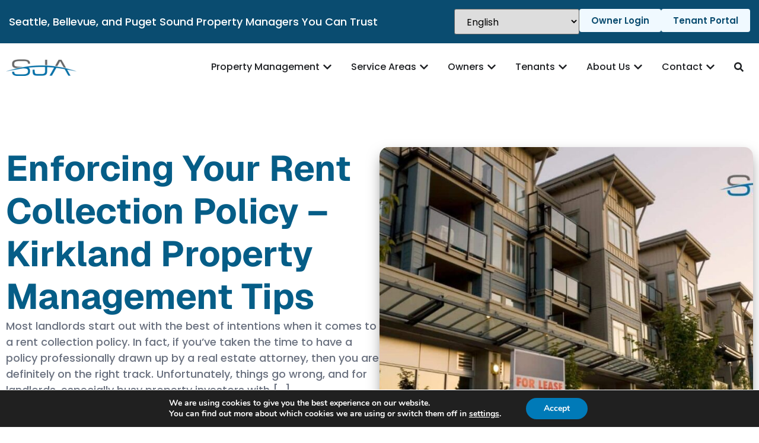

--- FILE ---
content_type: text/html; charset=UTF-8
request_url: https://propertymanagersseattle.com/enforcing-your-rent-collection-policy-kirkland-property-management-tips/
body_size: 44012
content:
<!doctype html><html lang="en-US" prefix="og: https://ogp.me/ns#"><head><meta charset="UTF-8"><meta name="viewport" content="width=device-width, initial-scale=1"><link rel="profile" href="https://gmpg.org/xfn/11">  <script defer id="google_gtagjs-js-consent-mode-data-layer" src="[data-uri]"></script> <title>Enforcing Your Rent Collection Policy – Kirkland Property Management Tips | SJA Property Management</title><meta name="description" content="Most landlords start out with the best of intentions when it comes to a rent collection policy. In fact, if you’ve taken the time to have a policy professionally drawn up by a real estate attorney, then you are definitely on the right track. Unfortunately, things go wrong, and for landlords, especially busy property investors with [&hellip;]"/><meta name="robots" content="follow, index, max-snippet:-1, max-video-preview:-1, max-image-preview:large"/><link rel="canonical" href="https://propertymanagersseattle.com/enforcing-your-rent-collection-policy-kirkland-property-management-tips/" /><meta property="og:locale" content="en_US" /><meta property="og:type" content="article" /><meta property="og:title" content="Enforcing Your Rent Collection Policy – Kirkland Property Management Tips | SJA Property Management" /><meta property="og:description" content="Most landlords start out with the best of intentions when it comes to a rent collection policy. In fact, if you’ve taken the time to have a policy professionally drawn up by a real estate attorney, then you are definitely on the right track. Unfortunately, things go wrong, and for landlords, especially busy property investors with [&hellip;]" /><meta property="og:url" content="https://propertymanagersseattle.com/enforcing-your-rent-collection-policy-kirkland-property-management-tips/" /><meta property="og:site_name" content="SJA Property Management" /><meta property="article:publisher" content="https://www.facebook.com/SJAPropMgmt" /><meta property="article:section" content="Property Management" /><meta property="og:updated_time" content="2025-07-25T18:26:13+00:00" /><meta property="og:image" content="https://propertymanagersseattle.com/wp-content/uploads/2025/07/condo-vs-house.jpg" /><meta property="og:image:secure_url" content="https://propertymanagersseattle.com/wp-content/uploads/2025/07/condo-vs-house.jpg" /><meta property="og:image:width" content="1200" /><meta property="og:image:height" content="600" /><meta property="og:image:alt" content="condo vs house" /><meta property="og:image:type" content="image/jpeg" /><meta property="article:published_time" content="2015-07-15T19:38:59+00:00" /><meta property="article:modified_time" content="2025-07-25T18:26:13+00:00" /><meta name="twitter:card" content="summary_large_image" /><meta name="twitter:title" content="Enforcing Your Rent Collection Policy – Kirkland Property Management Tips | SJA Property Management" /><meta name="twitter:description" content="Most landlords start out with the best of intentions when it comes to a rent collection policy. In fact, if you’ve taken the time to have a policy professionally drawn up by a real estate attorney, then you are definitely on the right track. Unfortunately, things go wrong, and for landlords, especially busy property investors with [&hellip;]" /><meta name="twitter:image" content="https://propertymanagersseattle.com/wp-content/uploads/2025/07/condo-vs-house.jpg" /><meta name="twitter:label1" content="Written by" /><meta name="twitter:data1" content="Fernando" /><meta name="twitter:label2" content="Time to read" /><meta name="twitter:data2" content="Less than a minute" /> <script type="application/ld+json" class="rank-math-schema-pro">{"@context":"https://schema.org","@graph":[{"@type":"Place","@id":"https://propertymanagersseattle.com/#place","geo":{"@type":"GeoCoordinates","latitude":"47.678951259946466","longitude":" -122.1218514288357"},"hasMap":"https://www.google.com/maps/search/?api=1&amp;query=47.678951259946466, -122.1218514288357","address":{"@type":"PostalAddress","streetAddress":"16398 NE 85th Street Suite 200","addressLocality":"Redmond","addressRegion":"Washington","postalCode":"98052","addressCountry":"US"}},{"@type":"Organization","@id":"https://propertymanagersseattle.com/#organization","name":"SJA Property Management","url":"https://propertymanagersseattle.com","sameAs":["https://www.facebook.com/SJAPropMgmt","https://www.linkedin.com/company/sja-property-management/, https://www.youtube.com/c/SJAPropertyManagement, https://www.instagram.com/sja_pm/, https://www.yelp.com/biz/sja-property-management-redmond, https://g.page/SJAPropMgmt"],"email":"info@sjapm.com","address":{"@type":"PostalAddress","streetAddress":"16398 NE 85th Street Suite 200","addressLocality":"Redmond","addressRegion":"Washington","postalCode":"98052","addressCountry":"US"},"logo":{"@type":"ImageObject","@id":"https://propertymanagersseattle.com/#logo","url":"https://propertymanagersseattle.com/wp-content/uploads/2025/07/SJA-SOLO-COLOR-500px.webp","contentUrl":"https://propertymanagersseattle.com/wp-content/uploads/2025/07/SJA-SOLO-COLOR-500px.webp","caption":"SJA Property Management","inLanguage":"en-US","width":"500","height":"116"},"contactPoint":[{"@type":"ContactPoint","telephone":"(425) 658-1920","contactType":"customer support"}],"description":"SJA Property Management provides expert real estate property management services across Seattle, Bellevue, Kirkland, Redmond the greater Puget Sound area. With over 16 years of experience, we specialize in managing single-family homes, condos, and multi-family properties throughout King's County and the Greater Eastside in Washington state. Our team combines local market expertise with industry-leading tools to deliver proactive leasing, maintenance, and tenant relations. Whether you're a homeowner or investor, SJA Property Management offers trusted solutions tailored to your needs. Discover why we\u2019re the preferred choice for Seattle, Bellevue, Kirkland, Redmond, and the greater Puget Sound area real estate property management.","legalName":"Everett Property Management","location":{"@id":"https://propertymanagersseattle.com/#place"}},{"@type":"WebSite","@id":"https://propertymanagersseattle.com/#website","url":"https://propertymanagersseattle.com","name":"SJA Property Management","alternateName":"Seattle, Eastside, Bellevue, King's County, Property Management Services","publisher":{"@id":"https://propertymanagersseattle.com/#organization"},"inLanguage":"en-US"},{"@type":"ImageObject","@id":"https://propertymanagersseattle.com/wp-content/uploads/2025/07/condo-vs-house.jpg","url":"https://propertymanagersseattle.com/wp-content/uploads/2025/07/condo-vs-house.jpg","width":"1200","height":"600","caption":"condo vs house","inLanguage":"en-US"},{"@type":"BreadcrumbList","@id":"https://propertymanagersseattle.com/enforcing-your-rent-collection-policy-kirkland-property-management-tips/#breadcrumb","itemListElement":[{"@type":"ListItem","position":"1","item":{"@id":"https://propertymanagersseattle.com","name":"Home"}},{"@type":"ListItem","position":"2","item":{"@id":"https://propertymanagersseattle.com/category/property-management/","name":"Property Management"}},{"@type":"ListItem","position":"3","item":{"@id":"https://propertymanagersseattle.com/enforcing-your-rent-collection-policy-kirkland-property-management-tips/","name":"Enforcing Your Rent Collection Policy \u2013 Kirkland Property Management Tips"}}]},{"@type":"WebPage","@id":"https://propertymanagersseattle.com/enforcing-your-rent-collection-policy-kirkland-property-management-tips/#webpage","url":"https://propertymanagersseattle.com/enforcing-your-rent-collection-policy-kirkland-property-management-tips/","name":"Enforcing Your Rent Collection Policy \u2013 Kirkland Property Management Tips | SJA Property Management","datePublished":"2015-07-15T19:38:59+00:00","dateModified":"2025-07-25T18:26:13+00:00","isPartOf":{"@id":"https://propertymanagersseattle.com/#website"},"primaryImageOfPage":{"@id":"https://propertymanagersseattle.com/wp-content/uploads/2025/07/condo-vs-house.jpg"},"inLanguage":"en-US","breadcrumb":{"@id":"https://propertymanagersseattle.com/enforcing-your-rent-collection-policy-kirkland-property-management-tips/#breadcrumb"}},{"@type":"Person","@id":"https://propertymanagersseattle.com/author/fernando/","name":"Fernando","url":"https://propertymanagersseattle.com/author/fernando/","image":{"@type":"ImageObject","@id":"https://secure.gravatar.com/avatar/20a57374de574941c7406600f656595c142d8b79791e92e2e5f6b0e29481dc62?s=96&amp;d=mm&amp;r=g","url":"https://secure.gravatar.com/avatar/20a57374de574941c7406600f656595c142d8b79791e92e2e5f6b0e29481dc62?s=96&amp;d=mm&amp;r=g","caption":"Fernando","inLanguage":"en-US"},"worksFor":{"@id":"https://propertymanagersseattle.com/#organization"}},{"@type":"BlogPosting","headline":"Enforcing Your Rent Collection Policy \u2013 Kirkland Property Management Tips | SJA Property Management","datePublished":"2015-07-15T19:38:59+00:00","dateModified":"2025-07-25T18:26:13+00:00","articleSection":"Property Management","author":{"@id":"https://propertymanagersseattle.com/author/fernando/","name":"Fernando"},"publisher":{"@id":"https://propertymanagersseattle.com/#organization"},"description":"Most landlords start out with the best of intentions when it comes to a rent collection policy. In fact,\u00a0if you\u2019ve taken the time to have a policy professionally drawn up by a real estate attorney, then you are definitely on the right track. Unfortunately, things go wrong, and for landlords, especially busy property investors with [&hellip;]","name":"Enforcing Your Rent Collection Policy \u2013 Kirkland Property Management Tips | SJA Property Management","@id":"https://propertymanagersseattle.com/enforcing-your-rent-collection-policy-kirkland-property-management-tips/#richSnippet","isPartOf":{"@id":"https://propertymanagersseattle.com/enforcing-your-rent-collection-policy-kirkland-property-management-tips/#webpage"},"image":{"@id":"https://propertymanagersseattle.com/wp-content/uploads/2025/07/condo-vs-house.jpg"},"inLanguage":"en-US","mainEntityOfPage":{"@id":"https://propertymanagersseattle.com/enforcing-your-rent-collection-policy-kirkland-property-management-tips/#webpage"}}]}</script> <link rel='dns-prefetch' href='//www.googletagmanager.com' /><link rel="alternate" type="application/rss+xml" title="SJA Property Management &raquo; Feed" href="https://propertymanagersseattle.com/feed/" /><link rel="alternate" title="oEmbed (JSON)" type="application/json+oembed" href="https://propertymanagersseattle.com/wp-json/oembed/1.0/embed?url=https%3A%2F%2Fpropertymanagersseattle.com%2Fenforcing-your-rent-collection-policy-kirkland-property-management-tips%2F" /><link rel="alternate" title="oEmbed (XML)" type="text/xml+oembed" href="https://propertymanagersseattle.com/wp-json/oembed/1.0/embed?url=https%3A%2F%2Fpropertymanagersseattle.com%2Fenforcing-your-rent-collection-policy-kirkland-property-management-tips%2F&#038;format=xml" /><style id='wp-img-auto-sizes-contain-inline-css'>img:is([sizes=auto i],[sizes^="auto," i]){contain-intrinsic-size:3000px 1500px}
/*# sourceURL=wp-img-auto-sizes-contain-inline-css */</style><style id='wp-emoji-styles-inline-css'>img.wp-smiley, img.emoji {
		display: inline !important;
		border: none !important;
		box-shadow: none !important;
		height: 1em !important;
		width: 1em !important;
		margin: 0 0.07em !important;
		vertical-align: -0.1em !important;
		background: none !important;
		padding: 0 !important;
	}
/*# sourceURL=wp-emoji-styles-inline-css */</style><style id='global-styles-inline-css'>:root{--wp--preset--aspect-ratio--square: 1;--wp--preset--aspect-ratio--4-3: 4/3;--wp--preset--aspect-ratio--3-4: 3/4;--wp--preset--aspect-ratio--3-2: 3/2;--wp--preset--aspect-ratio--2-3: 2/3;--wp--preset--aspect-ratio--16-9: 16/9;--wp--preset--aspect-ratio--9-16: 9/16;--wp--preset--color--black: #000000;--wp--preset--color--cyan-bluish-gray: #abb8c3;--wp--preset--color--white: #ffffff;--wp--preset--color--pale-pink: #f78da7;--wp--preset--color--vivid-red: #cf2e2e;--wp--preset--color--luminous-vivid-orange: #ff6900;--wp--preset--color--luminous-vivid-amber: #fcb900;--wp--preset--color--light-green-cyan: #7bdcb5;--wp--preset--color--vivid-green-cyan: #00d084;--wp--preset--color--pale-cyan-blue: #8ed1fc;--wp--preset--color--vivid-cyan-blue: #0693e3;--wp--preset--color--vivid-purple: #9b51e0;--wp--preset--gradient--vivid-cyan-blue-to-vivid-purple: linear-gradient(135deg,rgb(6,147,227) 0%,rgb(155,81,224) 100%);--wp--preset--gradient--light-green-cyan-to-vivid-green-cyan: linear-gradient(135deg,rgb(122,220,180) 0%,rgb(0,208,130) 100%);--wp--preset--gradient--luminous-vivid-amber-to-luminous-vivid-orange: linear-gradient(135deg,rgb(252,185,0) 0%,rgb(255,105,0) 100%);--wp--preset--gradient--luminous-vivid-orange-to-vivid-red: linear-gradient(135deg,rgb(255,105,0) 0%,rgb(207,46,46) 100%);--wp--preset--gradient--very-light-gray-to-cyan-bluish-gray: linear-gradient(135deg,rgb(238,238,238) 0%,rgb(169,184,195) 100%);--wp--preset--gradient--cool-to-warm-spectrum: linear-gradient(135deg,rgb(74,234,220) 0%,rgb(151,120,209) 20%,rgb(207,42,186) 40%,rgb(238,44,130) 60%,rgb(251,105,98) 80%,rgb(254,248,76) 100%);--wp--preset--gradient--blush-light-purple: linear-gradient(135deg,rgb(255,206,236) 0%,rgb(152,150,240) 100%);--wp--preset--gradient--blush-bordeaux: linear-gradient(135deg,rgb(254,205,165) 0%,rgb(254,45,45) 50%,rgb(107,0,62) 100%);--wp--preset--gradient--luminous-dusk: linear-gradient(135deg,rgb(255,203,112) 0%,rgb(199,81,192) 50%,rgb(65,88,208) 100%);--wp--preset--gradient--pale-ocean: linear-gradient(135deg,rgb(255,245,203) 0%,rgb(182,227,212) 50%,rgb(51,167,181) 100%);--wp--preset--gradient--electric-grass: linear-gradient(135deg,rgb(202,248,128) 0%,rgb(113,206,126) 100%);--wp--preset--gradient--midnight: linear-gradient(135deg,rgb(2,3,129) 0%,rgb(40,116,252) 100%);--wp--preset--font-size--small: 13px;--wp--preset--font-size--medium: 20px;--wp--preset--font-size--large: 36px;--wp--preset--font-size--x-large: 42px;--wp--preset--spacing--20: 0.44rem;--wp--preset--spacing--30: 0.67rem;--wp--preset--spacing--40: 1rem;--wp--preset--spacing--50: 1.5rem;--wp--preset--spacing--60: 2.25rem;--wp--preset--spacing--70: 3.38rem;--wp--preset--spacing--80: 5.06rem;--wp--preset--shadow--natural: 6px 6px 9px rgba(0, 0, 0, 0.2);--wp--preset--shadow--deep: 12px 12px 50px rgba(0, 0, 0, 0.4);--wp--preset--shadow--sharp: 6px 6px 0px rgba(0, 0, 0, 0.2);--wp--preset--shadow--outlined: 6px 6px 0px -3px rgb(255, 255, 255), 6px 6px rgb(0, 0, 0);--wp--preset--shadow--crisp: 6px 6px 0px rgb(0, 0, 0);}:root { --wp--style--global--content-size: 800px;--wp--style--global--wide-size: 1200px; }:where(body) { margin: 0; }.wp-site-blocks > .alignleft { float: left; margin-right: 2em; }.wp-site-blocks > .alignright { float: right; margin-left: 2em; }.wp-site-blocks > .aligncenter { justify-content: center; margin-left: auto; margin-right: auto; }:where(.wp-site-blocks) > * { margin-block-start: 24px; margin-block-end: 0; }:where(.wp-site-blocks) > :first-child { margin-block-start: 0; }:where(.wp-site-blocks) > :last-child { margin-block-end: 0; }:root { --wp--style--block-gap: 24px; }:root :where(.is-layout-flow) > :first-child{margin-block-start: 0;}:root :where(.is-layout-flow) > :last-child{margin-block-end: 0;}:root :where(.is-layout-flow) > *{margin-block-start: 24px;margin-block-end: 0;}:root :where(.is-layout-constrained) > :first-child{margin-block-start: 0;}:root :where(.is-layout-constrained) > :last-child{margin-block-end: 0;}:root :where(.is-layout-constrained) > *{margin-block-start: 24px;margin-block-end: 0;}:root :where(.is-layout-flex){gap: 24px;}:root :where(.is-layout-grid){gap: 24px;}.is-layout-flow > .alignleft{float: left;margin-inline-start: 0;margin-inline-end: 2em;}.is-layout-flow > .alignright{float: right;margin-inline-start: 2em;margin-inline-end: 0;}.is-layout-flow > .aligncenter{margin-left: auto !important;margin-right: auto !important;}.is-layout-constrained > .alignleft{float: left;margin-inline-start: 0;margin-inline-end: 2em;}.is-layout-constrained > .alignright{float: right;margin-inline-start: 2em;margin-inline-end: 0;}.is-layout-constrained > .aligncenter{margin-left: auto !important;margin-right: auto !important;}.is-layout-constrained > :where(:not(.alignleft):not(.alignright):not(.alignfull)){max-width: var(--wp--style--global--content-size);margin-left: auto !important;margin-right: auto !important;}.is-layout-constrained > .alignwide{max-width: var(--wp--style--global--wide-size);}body .is-layout-flex{display: flex;}.is-layout-flex{flex-wrap: wrap;align-items: center;}.is-layout-flex > :is(*, div){margin: 0;}body .is-layout-grid{display: grid;}.is-layout-grid > :is(*, div){margin: 0;}body{padding-top: 0px;padding-right: 0px;padding-bottom: 0px;padding-left: 0px;}a:where(:not(.wp-element-button)){text-decoration: underline;}:root :where(.wp-element-button, .wp-block-button__link){background-color: #32373c;border-width: 0;color: #fff;font-family: inherit;font-size: inherit;font-style: inherit;font-weight: inherit;letter-spacing: inherit;line-height: inherit;padding-top: calc(0.667em + 2px);padding-right: calc(1.333em + 2px);padding-bottom: calc(0.667em + 2px);padding-left: calc(1.333em + 2px);text-decoration: none;text-transform: inherit;}.has-black-color{color: var(--wp--preset--color--black) !important;}.has-cyan-bluish-gray-color{color: var(--wp--preset--color--cyan-bluish-gray) !important;}.has-white-color{color: var(--wp--preset--color--white) !important;}.has-pale-pink-color{color: var(--wp--preset--color--pale-pink) !important;}.has-vivid-red-color{color: var(--wp--preset--color--vivid-red) !important;}.has-luminous-vivid-orange-color{color: var(--wp--preset--color--luminous-vivid-orange) !important;}.has-luminous-vivid-amber-color{color: var(--wp--preset--color--luminous-vivid-amber) !important;}.has-light-green-cyan-color{color: var(--wp--preset--color--light-green-cyan) !important;}.has-vivid-green-cyan-color{color: var(--wp--preset--color--vivid-green-cyan) !important;}.has-pale-cyan-blue-color{color: var(--wp--preset--color--pale-cyan-blue) !important;}.has-vivid-cyan-blue-color{color: var(--wp--preset--color--vivid-cyan-blue) !important;}.has-vivid-purple-color{color: var(--wp--preset--color--vivid-purple) !important;}.has-black-background-color{background-color: var(--wp--preset--color--black) !important;}.has-cyan-bluish-gray-background-color{background-color: var(--wp--preset--color--cyan-bluish-gray) !important;}.has-white-background-color{background-color: var(--wp--preset--color--white) !important;}.has-pale-pink-background-color{background-color: var(--wp--preset--color--pale-pink) !important;}.has-vivid-red-background-color{background-color: var(--wp--preset--color--vivid-red) !important;}.has-luminous-vivid-orange-background-color{background-color: var(--wp--preset--color--luminous-vivid-orange) !important;}.has-luminous-vivid-amber-background-color{background-color: var(--wp--preset--color--luminous-vivid-amber) !important;}.has-light-green-cyan-background-color{background-color: var(--wp--preset--color--light-green-cyan) !important;}.has-vivid-green-cyan-background-color{background-color: var(--wp--preset--color--vivid-green-cyan) !important;}.has-pale-cyan-blue-background-color{background-color: var(--wp--preset--color--pale-cyan-blue) !important;}.has-vivid-cyan-blue-background-color{background-color: var(--wp--preset--color--vivid-cyan-blue) !important;}.has-vivid-purple-background-color{background-color: var(--wp--preset--color--vivid-purple) !important;}.has-black-border-color{border-color: var(--wp--preset--color--black) !important;}.has-cyan-bluish-gray-border-color{border-color: var(--wp--preset--color--cyan-bluish-gray) !important;}.has-white-border-color{border-color: var(--wp--preset--color--white) !important;}.has-pale-pink-border-color{border-color: var(--wp--preset--color--pale-pink) !important;}.has-vivid-red-border-color{border-color: var(--wp--preset--color--vivid-red) !important;}.has-luminous-vivid-orange-border-color{border-color: var(--wp--preset--color--luminous-vivid-orange) !important;}.has-luminous-vivid-amber-border-color{border-color: var(--wp--preset--color--luminous-vivid-amber) !important;}.has-light-green-cyan-border-color{border-color: var(--wp--preset--color--light-green-cyan) !important;}.has-vivid-green-cyan-border-color{border-color: var(--wp--preset--color--vivid-green-cyan) !important;}.has-pale-cyan-blue-border-color{border-color: var(--wp--preset--color--pale-cyan-blue) !important;}.has-vivid-cyan-blue-border-color{border-color: var(--wp--preset--color--vivid-cyan-blue) !important;}.has-vivid-purple-border-color{border-color: var(--wp--preset--color--vivid-purple) !important;}.has-vivid-cyan-blue-to-vivid-purple-gradient-background{background: var(--wp--preset--gradient--vivid-cyan-blue-to-vivid-purple) !important;}.has-light-green-cyan-to-vivid-green-cyan-gradient-background{background: var(--wp--preset--gradient--light-green-cyan-to-vivid-green-cyan) !important;}.has-luminous-vivid-amber-to-luminous-vivid-orange-gradient-background{background: var(--wp--preset--gradient--luminous-vivid-amber-to-luminous-vivid-orange) !important;}.has-luminous-vivid-orange-to-vivid-red-gradient-background{background: var(--wp--preset--gradient--luminous-vivid-orange-to-vivid-red) !important;}.has-very-light-gray-to-cyan-bluish-gray-gradient-background{background: var(--wp--preset--gradient--very-light-gray-to-cyan-bluish-gray) !important;}.has-cool-to-warm-spectrum-gradient-background{background: var(--wp--preset--gradient--cool-to-warm-spectrum) !important;}.has-blush-light-purple-gradient-background{background: var(--wp--preset--gradient--blush-light-purple) !important;}.has-blush-bordeaux-gradient-background{background: var(--wp--preset--gradient--blush-bordeaux) !important;}.has-luminous-dusk-gradient-background{background: var(--wp--preset--gradient--luminous-dusk) !important;}.has-pale-ocean-gradient-background{background: var(--wp--preset--gradient--pale-ocean) !important;}.has-electric-grass-gradient-background{background: var(--wp--preset--gradient--electric-grass) !important;}.has-midnight-gradient-background{background: var(--wp--preset--gradient--midnight) !important;}.has-small-font-size{font-size: var(--wp--preset--font-size--small) !important;}.has-medium-font-size{font-size: var(--wp--preset--font-size--medium) !important;}.has-large-font-size{font-size: var(--wp--preset--font-size--large) !important;}.has-x-large-font-size{font-size: var(--wp--preset--font-size--x-large) !important;}
:root :where(.wp-block-pullquote){font-size: 1.5em;line-height: 1.6;}
/*# sourceURL=global-styles-inline-css */</style><link rel='stylesheet' id='apfl-form-css-css' href='https://propertymanagersseattle.com/wp-content/cache/autoptimize/css/autoptimize_single_5cc067c4dbe27cf0ccb9ad71425021cb.css?ver=1.0' media='all' /><link rel='stylesheet' id='hello-elementor-css' href='https://propertymanagersseattle.com/wp-content/cache/autoptimize/css/autoptimize_single_af4b9638d69957103dc5ea259563873e.css?ver=3.4.6' media='all' /><link rel='stylesheet' id='hello-elementor-theme-style-css' href='https://propertymanagersseattle.com/wp-content/cache/autoptimize/css/autoptimize_single_a480d2bf8c523da1c15b272e519f33f2.css?ver=3.4.6' media='all' /><link rel='stylesheet' id='hello-elementor-header-footer-css' href='https://propertymanagersseattle.com/wp-content/cache/autoptimize/css/autoptimize_single_86dbb47955bb9db9c74abc72efb0c6f6.css?ver=3.4.6' media='all' /><link rel='stylesheet' id='elementor-frontend-css' href='https://propertymanagersseattle.com/wp-content/uploads/elementor/css/custom-frontend.min.css?ver=1769310109' media='all' /><link rel='stylesheet' id='elementor-post-12-css' href='https://propertymanagersseattle.com/wp-content/cache/autoptimize/css/autoptimize_single_9074c0f56694e0942d32e15967b0acee.css?ver=1769310109' media='all' /><link rel='stylesheet' id='widget-heading-css' href='https://propertymanagersseattle.com/wp-content/plugins/elementor/assets/css/widget-heading.min.css?ver=3.34.1' media='all' /><link rel='stylesheet' id='widget-image-css' href='https://propertymanagersseattle.com/wp-content/plugins/elementor/assets/css/widget-image.min.css?ver=3.34.1' media='all' /><link rel='stylesheet' id='widget-icon-box-css' href='https://propertymanagersseattle.com/wp-content/uploads/elementor/css/custom-widget-icon-box.min.css?ver=1769310109' media='all' /><link rel='stylesheet' id='widget-divider-css' href='https://propertymanagersseattle.com/wp-content/plugins/elementor/assets/css/widget-divider.min.css?ver=3.34.1' media='all' /><link rel='stylesheet' id='widget-icon-list-css' href='https://propertymanagersseattle.com/wp-content/uploads/elementor/css/custom-widget-icon-list.min.css?ver=1769310109' media='all' /><link rel='stylesheet' id='widget-mega-menu-css' href='https://propertymanagersseattle.com/wp-content/uploads/elementor/css/custom-pro-widget-mega-menu.min.css?ver=1769310109' media='all' /><link rel='stylesheet' id='widget-search-css' href='https://propertymanagersseattle.com/wp-content/plugins/elementor-pro/assets/css/widget-search.min.css?ver=3.34.0' media='all' /><link rel='stylesheet' id='e-animation-fadeIn-css' href='https://propertymanagersseattle.com/wp-content/plugins/elementor/assets/lib/animations/styles/fadeIn.min.css?ver=3.34.1' media='all' /><link rel='stylesheet' id='widget-off-canvas-css' href='https://propertymanagersseattle.com/wp-content/plugins/elementor-pro/assets/css/widget-off-canvas.min.css?ver=3.34.0' media='all' /><link rel='stylesheet' id='widget-social-icons-css' href='https://propertymanagersseattle.com/wp-content/plugins/elementor/assets/css/widget-social-icons.min.css?ver=3.34.1' media='all' /><link rel='stylesheet' id='e-apple-webkit-css' href='https://propertymanagersseattle.com/wp-content/uploads/elementor/css/custom-apple-webkit.min.css?ver=1769310109' media='all' /><link rel='stylesheet' id='e-sticky-css' href='https://propertymanagersseattle.com/wp-content/plugins/elementor-pro/assets/css/modules/sticky.min.css?ver=3.34.0' media='all' /><link rel='stylesheet' id='widget-table-of-contents-css' href='https://propertymanagersseattle.com/wp-content/plugins/elementor-pro/assets/css/widget-table-of-contents.min.css?ver=3.34.0' media='all' /><link rel='stylesheet' id='widget-author-box-css' href='https://propertymanagersseattle.com/wp-content/plugins/elementor-pro/assets/css/widget-author-box.min.css?ver=3.34.0' media='all' /><link rel='stylesheet' id='widget-loop-common-css' href='https://propertymanagersseattle.com/wp-content/plugins/elementor-pro/assets/css/widget-loop-common.min.css?ver=3.34.0' media='all' /><link rel='stylesheet' id='widget-loop-grid-css' href='https://propertymanagersseattle.com/wp-content/uploads/elementor/css/custom-pro-widget-loop-grid.min.css?ver=1769310109' media='all' /><link rel='stylesheet' id='elementor-post-4601-css' href='https://propertymanagersseattle.com/wp-content/cache/autoptimize/css/autoptimize_single_0cac04231b9b61ab3df72ba70eddffc9.css?ver=1769312355' media='all' /><link rel='stylesheet' id='elementor-post-59-css' href='https://propertymanagersseattle.com/wp-content/cache/autoptimize/css/autoptimize_single_f2657d330308c18629eb58b9d0d4bd54.css?ver=1769450026' media='all' /><link rel='stylesheet' id='elementor-post-73-css' href='https://propertymanagersseattle.com/wp-content/cache/autoptimize/css/autoptimize_single_86af879f92906ae2de036a31cd3fd2f9.css?ver=1769310113' media='all' /><link rel='stylesheet' id='elementor-post-1629-css' href='https://propertymanagersseattle.com/wp-content/cache/autoptimize/css/autoptimize_single_53a1d3b36cae96b1ee6d7492b2f7b4bd.css?ver=1769310114' media='all' /><link rel='stylesheet' id='apfl-jquery-ui-style-css' href='https://propertymanagersseattle.com/wp-content/cache/autoptimize/css/autoptimize_single_d0fdb39618681da4afdafa5f2405fe8c.css?ver=2.6.9' media='all' /><link rel='stylesheet' id='apfl-pp-style-css' href='https://propertymanagersseattle.com/wp-content/cache/autoptimize/css/autoptimize_single_058fe3d4c3ec8a4634d6868a50570d5f.css?ver=2.6.9' media='all' /><link rel='stylesheet' id='apfl-pp-gall-style-css' href='https://propertymanagersseattle.com/wp-content/cache/autoptimize/css/autoptimize_single_8a86039fd8e2db6ed08d970c8da1da95.css?ver=2.6.9' media='all' /><link rel='stylesheet' id='apfl-font-awesome-css' href='https://propertymanagersseattle.com/wp-content/plugins/listings-for-appfolio-pro/css/fa.min.css?ver=2.6.9' media='all' /><link rel='stylesheet' id='notificationx-public-css' href='https://propertymanagersseattle.com/wp-content/cache/autoptimize/css/autoptimize_single_464706fae6d0e0e7304d35da8088def2.css?ver=3.2.1' media='all' /><link rel='stylesheet' id='dashicons-css' href='https://propertymanagersseattle.com/wp-includes/css/dashicons.min.css?ver=6.9' media='all' /><link rel='stylesheet' id='hello-elementor-child-style-css' href='https://propertymanagersseattle.com/wp-content/cache/autoptimize/css/autoptimize_single_dd4a1aae7d855adb4c8f6a9928778a48.css?ver=2.0.0' media='all' /><link rel='stylesheet' id='appfolio-custom-style-css' href='https://propertymanagersseattle.com/wp-content/cache/autoptimize/css/autoptimize_single_1a27f610d6e28c436896e70276765718.css?ver=1.0.1' media='all' /><link rel='stylesheet' id='apfl-custom-style-css' href='https://propertymanagersseattle.com/wp-content/cache/autoptimize/css/autoptimize_single_218712970809237750dcc71812a458c6.css?ver=2.0.0' media='all' /><link rel='stylesheet' id='moove_gdpr_frontend-css' href='https://propertymanagersseattle.com/wp-content/cache/autoptimize/css/autoptimize_single_fa720c8532a35a9ee87600b97339b760.css?ver=5.0.9' media='all' /><style id='moove_gdpr_frontend-inline-css'>#moove_gdpr_cookie_modal,#moove_gdpr_cookie_info_bar,.gdpr_cookie_settings_shortcode_content{font-family:&#039;Nunito&#039;,sans-serif}#moove_gdpr_save_popup_settings_button{background-color:#373737;color:#fff}#moove_gdpr_save_popup_settings_button:hover{background-color:#000}#moove_gdpr_cookie_info_bar .moove-gdpr-info-bar-container .moove-gdpr-info-bar-content a.mgbutton,#moove_gdpr_cookie_info_bar .moove-gdpr-info-bar-container .moove-gdpr-info-bar-content button.mgbutton{background-color:#007ab8}#moove_gdpr_cookie_modal .moove-gdpr-modal-content .moove-gdpr-modal-footer-content .moove-gdpr-button-holder a.mgbutton,#moove_gdpr_cookie_modal .moove-gdpr-modal-content .moove-gdpr-modal-footer-content .moove-gdpr-button-holder button.mgbutton,.gdpr_cookie_settings_shortcode_content .gdpr-shr-button.button-green{background-color:#007ab8;border-color:#007ab8}#moove_gdpr_cookie_modal .moove-gdpr-modal-content .moove-gdpr-modal-footer-content .moove-gdpr-button-holder a.mgbutton:hover,#moove_gdpr_cookie_modal .moove-gdpr-modal-content .moove-gdpr-modal-footer-content .moove-gdpr-button-holder button.mgbutton:hover,.gdpr_cookie_settings_shortcode_content .gdpr-shr-button.button-green:hover{background-color:#fff;color:#007ab8}#moove_gdpr_cookie_modal .moove-gdpr-modal-content .moove-gdpr-modal-close i,#moove_gdpr_cookie_modal .moove-gdpr-modal-content .moove-gdpr-modal-close span.gdpr-icon{background-color:#007ab8;border:1px solid #007ab8}#moove_gdpr_cookie_info_bar span.moove-gdpr-infobar-allow-all.focus-g,#moove_gdpr_cookie_info_bar span.moove-gdpr-infobar-allow-all:focus,#moove_gdpr_cookie_info_bar button.moove-gdpr-infobar-allow-all.focus-g,#moove_gdpr_cookie_info_bar button.moove-gdpr-infobar-allow-all:focus,#moove_gdpr_cookie_info_bar span.moove-gdpr-infobar-reject-btn.focus-g,#moove_gdpr_cookie_info_bar span.moove-gdpr-infobar-reject-btn:focus,#moove_gdpr_cookie_info_bar button.moove-gdpr-infobar-reject-btn.focus-g,#moove_gdpr_cookie_info_bar button.moove-gdpr-infobar-reject-btn:focus,#moove_gdpr_cookie_info_bar span.change-settings-button.focus-g,#moove_gdpr_cookie_info_bar span.change-settings-button:focus,#moove_gdpr_cookie_info_bar button.change-settings-button.focus-g,#moove_gdpr_cookie_info_bar button.change-settings-button:focus{-webkit-box-shadow:0 0 1px 3px #007ab8;-moz-box-shadow:0 0 1px 3px #007ab8;box-shadow:0 0 1px 3px #007ab8}#moove_gdpr_cookie_modal .moove-gdpr-modal-content .moove-gdpr-modal-close i:hover,#moove_gdpr_cookie_modal .moove-gdpr-modal-content .moove-gdpr-modal-close span.gdpr-icon:hover,#moove_gdpr_cookie_info_bar span[data-href]>u.change-settings-button{color:#007ab8}#moove_gdpr_cookie_modal .moove-gdpr-modal-content .moove-gdpr-modal-left-content #moove-gdpr-menu li.menu-item-selected a span.gdpr-icon,#moove_gdpr_cookie_modal .moove-gdpr-modal-content .moove-gdpr-modal-left-content #moove-gdpr-menu li.menu-item-selected button span.gdpr-icon{color:inherit}#moove_gdpr_cookie_modal .moove-gdpr-modal-content .moove-gdpr-modal-left-content #moove-gdpr-menu li a span.gdpr-icon,#moove_gdpr_cookie_modal .moove-gdpr-modal-content .moove-gdpr-modal-left-content #moove-gdpr-menu li button span.gdpr-icon{color:inherit}#moove_gdpr_cookie_modal .gdpr-acc-link{line-height:0;font-size:0;color:transparent;position:absolute}#moove_gdpr_cookie_modal .moove-gdpr-modal-content .moove-gdpr-modal-close:hover i,#moove_gdpr_cookie_modal .moove-gdpr-modal-content .moove-gdpr-modal-left-content #moove-gdpr-menu li a,#moove_gdpr_cookie_modal .moove-gdpr-modal-content .moove-gdpr-modal-left-content #moove-gdpr-menu li button,#moove_gdpr_cookie_modal .moove-gdpr-modal-content .moove-gdpr-modal-left-content #moove-gdpr-menu li button i,#moove_gdpr_cookie_modal .moove-gdpr-modal-content .moove-gdpr-modal-left-content #moove-gdpr-menu li a i,#moove_gdpr_cookie_modal .moove-gdpr-modal-content .moove-gdpr-tab-main .moove-gdpr-tab-main-content a:hover,#moove_gdpr_cookie_info_bar.moove-gdpr-dark-scheme .moove-gdpr-info-bar-container .moove-gdpr-info-bar-content a.mgbutton:hover,#moove_gdpr_cookie_info_bar.moove-gdpr-dark-scheme .moove-gdpr-info-bar-container .moove-gdpr-info-bar-content button.mgbutton:hover,#moove_gdpr_cookie_info_bar.moove-gdpr-dark-scheme .moove-gdpr-info-bar-container .moove-gdpr-info-bar-content a:hover,#moove_gdpr_cookie_info_bar.moove-gdpr-dark-scheme .moove-gdpr-info-bar-container .moove-gdpr-info-bar-content button:hover,#moove_gdpr_cookie_info_bar.moove-gdpr-dark-scheme .moove-gdpr-info-bar-container .moove-gdpr-info-bar-content span.change-settings-button:hover,#moove_gdpr_cookie_info_bar.moove-gdpr-dark-scheme .moove-gdpr-info-bar-container .moove-gdpr-info-bar-content button.change-settings-button:hover,#moove_gdpr_cookie_info_bar.moove-gdpr-dark-scheme .moove-gdpr-info-bar-container .moove-gdpr-info-bar-content u.change-settings-button:hover,#moove_gdpr_cookie_info_bar span[data-href]>u.change-settings-button,#moove_gdpr_cookie_info_bar.moove-gdpr-dark-scheme .moove-gdpr-info-bar-container .moove-gdpr-info-bar-content a.mgbutton.focus-g,#moove_gdpr_cookie_info_bar.moove-gdpr-dark-scheme .moove-gdpr-info-bar-container .moove-gdpr-info-bar-content button.mgbutton.focus-g,#moove_gdpr_cookie_info_bar.moove-gdpr-dark-scheme .moove-gdpr-info-bar-container .moove-gdpr-info-bar-content a.focus-g,#moove_gdpr_cookie_info_bar.moove-gdpr-dark-scheme .moove-gdpr-info-bar-container .moove-gdpr-info-bar-content button.focus-g,#moove_gdpr_cookie_info_bar.moove-gdpr-dark-scheme .moove-gdpr-info-bar-container .moove-gdpr-info-bar-content a.mgbutton:focus,#moove_gdpr_cookie_info_bar.moove-gdpr-dark-scheme .moove-gdpr-info-bar-container .moove-gdpr-info-bar-content button.mgbutton:focus,#moove_gdpr_cookie_info_bar.moove-gdpr-dark-scheme .moove-gdpr-info-bar-container .moove-gdpr-info-bar-content a:focus,#moove_gdpr_cookie_info_bar.moove-gdpr-dark-scheme .moove-gdpr-info-bar-container .moove-gdpr-info-bar-content button:focus,#moove_gdpr_cookie_info_bar.moove-gdpr-dark-scheme .moove-gdpr-info-bar-container .moove-gdpr-info-bar-content span.change-settings-button.focus-g,span.change-settings-button:focus,button.change-settings-button.focus-g,button.change-settings-button:focus,#moove_gdpr_cookie_info_bar.moove-gdpr-dark-scheme .moove-gdpr-info-bar-container .moove-gdpr-info-bar-content u.change-settings-button.focus-g,#moove_gdpr_cookie_info_bar.moove-gdpr-dark-scheme .moove-gdpr-info-bar-container .moove-gdpr-info-bar-content u.change-settings-button:focus{color:#007ab8}#moove_gdpr_cookie_modal .moove-gdpr-branding.focus-g span,#moove_gdpr_cookie_modal .moove-gdpr-modal-content .moove-gdpr-tab-main a.focus-g,#moove_gdpr_cookie_modal .moove-gdpr-modal-content .moove-gdpr-tab-main .gdpr-cd-details-toggle.focus-g{color:#007ab8}#moove_gdpr_cookie_modal.gdpr_lightbox-hide{display:none}
/*# sourceURL=moove_gdpr_frontend-inline-css */</style><link rel='stylesheet' id='elementor-gf-local-poppins-css' href='https://propertymanagersseattle.com/wp-content/cache/autoptimize/css/autoptimize_single_9aa377e3dce177f0a726b53e5988eb55.css?ver=1752877622' media='all' /><link rel='stylesheet' id='elementor-gf-local-roboto-css' href='https://propertymanagersseattle.com/wp-content/cache/autoptimize/css/autoptimize_single_4c62a99fef6bb12fecb4b48822809c6d.css?ver=1752809516' media='all' /> <script src="https://propertymanagersseattle.com/wp-includes/js/jquery/jquery.min.js?ver=3.7.1" id="jquery-core-js"></script> <script defer src="https://propertymanagersseattle.com/wp-includes/js/jquery/jquery-migrate.min.js?ver=3.4.1" id="jquery-migrate-js"></script> <script defer src="https://propertymanagersseattle.com/wp-includes/js/jquery/ui/core.min.js?ver=1.13.3" id="jquery-ui-core-js"></script> <script defer src="https://propertymanagersseattle.com/wp-includes/js/jquery/ui/datepicker.min.js?ver=1.13.3" id="jquery-ui-datepicker-js"></script> <script defer id="jquery-ui-datepicker-js-after" src="[data-uri]"></script> <script defer id="apfl-pp-script-js-extra" src="[data-uri]"></script> <script defer src="https://propertymanagersseattle.com/wp-content/cache/autoptimize/js/autoptimize_single_789164f4cdad303caea9eed0ca96658e.js?ver=2.6.9" id="apfl-pp-script-js"></script> 
 <script defer src="https://www.googletagmanager.com/gtag/js?id=G-DZVTYBMP6L" id="google_gtagjs-js"></script> <script defer id="google_gtagjs-js-after" src="[data-uri]"></script> <link rel="https://api.w.org/" href="https://propertymanagersseattle.com/wp-json/" /><link rel="alternate" title="JSON" type="application/json" href="https://propertymanagersseattle.com/wp-json/wp/v2/posts/4601" /><link rel="EditURI" type="application/rsd+xml" title="RSD" href="https://propertymanagersseattle.com/xmlrpc.php?rsd" /><meta name="generator" content="WordPress 6.9" /><link rel='shortlink' href='https://propertymanagersseattle.com/?p=4601' /><meta name="generator" content="Site Kit by Google 1.170.0" /> <script defer src="[data-uri]"></script>  <script defer src="[data-uri]"></script> <meta name="description" content="Most landlords start out with the best of intentions when it comes to a rent collection policy. In fact, if you’ve taken the time to have a policy professionally drawn up by a real estate attorney, then you are definitely on the right track. Unfortunately, things go wrong, and for landlords, especially busy property investors with [&hellip;]"><meta name="generator" content="Elementor 3.34.1; features: e_font_icon_svg, additional_custom_breakpoints; settings: css_print_method-external, google_font-enabled, font_display-swap">  <script defer src="[data-uri]"></script>  <script defer src="[data-uri]"></script><script defer src="[data-uri]"></script><style>@media only screen and (min-width: 768px) {.main-listings-page .all-listings{
						margin: auto;
					}
					#apfl-listings-container.main-listings-page .listing-item{
						width: 32.333%;
					}}@media only screen and (max-width: 1200px) and (min-width: 768px) {}.main-listings-page .listing-filters .apfl_page_sub_hdng {font-size: 50px;font-weight: 400;color: 400;line-height: 1;text-transform: uppercase;text-align: center;padding-top: 0px;padding-bottom: 0px;padding-left: 0px;padding-right: 0px;}.listing-filters input[type="submit"]{
				color: #000000;
			}.listing-filters input[type="submit"]{
				background: #ffffff;
			}.main-listings-page .listing-item span.rent-price, .main-listings-page .listing-item span.rent-price-off{
				color: #000000;
			}.main-listings-page .listing-item span.lstng-avail, .main-listings-page .listing-item span.lstng-avail-off{
				color: #000000;
			}.main-listings-page .listing-item .btns .more_detail_btn{
				color: #ffffff;
			}.main-listings-page .listing-item .btns .more_detail_btn{
				background: #27547c;
			}.main-listings-page .listing-item .btns .more_detail_btn:hover{
				color: #ffffff;
			}.main-listings-page .listing-item .btns .more_detail_btn:hover{
				background: #444444;
			}.main-listings-page .listing-item .btns .apply_btn{
				color: #ffffff;
			}.main-listings-page .listing-item .btns .apply_btn{
				background: #9b9b96;
			}.main-listings-page .listing-item .btns .apply_btn:hover{
				color: #ffffff;
			}.main-listings-page .listing-item .btns .apply_btn:hover{
				background: #444444;
			}.main-listings-page .listing-item .btns .schedule_btn{
				color: #ffffff;
			}.main-listings-page .listing-item .btns .schedule_btn{
				background: #9b9b96;
			}.main-listings-page .listing-item .btns .schedule_btn:hover{
				color: #ffffff;
			}.main-listings-page .listing-item .btns .schedule_btn:hover{
				background: #444444;
			}.details-right .rent-hdng, .details-top .rent-hdng{
				color: #ff6600;
			}.apfl-sl-wrapper #applyBtn, .apfl-sl-mdrn-wrapper #applyBtn {color: #ffffff;background-color: #27547c;}.apfl-sl-wrapper #applyBtn:hover,  .apfl-sl-mdrn-wrapper #applyBtn:hover{color: #ffffff;background-color: #444444;}.apfl-sl-wrapper #contactBtn, .apfl-sl-mdrn-wrapper #contactBtn {color: #ffffff;background-color: #27547c;}.apfl-sl-wrapper #contactBtn:hover, .apfl-sl-mdrn-wrapper #contactBtn:hover {color: #ffffff;background-color: #444444;}.apfl-sl-wrapper #schshowingBtn, .apfl-sl-mdrn-wrapper #schshowingBtn {color: #ffffff;background-color: #27547c;}.apfl-sl-wrapper #schshowingBtn:hover, .apfl-sl-mdrn-wrapper #schshowingBtn:hover {color: #ffffff;background-color: #444444;}#apfl-listings-container.main-listings-page:has(#googlemap) .all-listings {
			width: 60%;
		}.main-listings-page .listing-filters {
	padding: 20px 0;
}
.main-listings-page .listing-filters select {
	padding: 2px 25px 3px 10px;
	font-size: 16px;
}
.main-listings-page .listing-filters form select, .main-listings-page .listing-filters input[type=submit] {
	border: none;
	border-radius: 4px;
}
.main-listings-page .listing-filters input[type=submit] {
    cursor: pointer;
}
.main-listings-page #googlemap {
	height: 90vh;
	width: 40%;
	float: left;
}
.main-listings-page .all-listings{
	width: 100%;
	float: left;
	overflow-y: auto;
	padding: 17px;
	-ms-overflow-style: none;
	scrollbar-width: none;
	display: grid;
    gap: 14px;
    grid-auto-rows: max-content;
    grid-template-columns: repeat(auto-fill,minmax(285px,1fr));
    margin-bottom: 15px;
	box-sizing: border-box;
}
.main-listings-page .all-listings::-webkit-scrollbar {
	display: none;
}
.main-listings-page .all-listings .details p{
	order: 2;
}
.main-listings-page .all-listings .listing-item {
	width: 100%;
	border-radius: 5px;
	overflow: hidden;
	box-shadow: 0 2px 5px #0003;
	background: #fff;
}
.main-listings-page .all-listings .listing-item .btns{
	order: 5;
	position: absolute;
    width: 100%;
	bottom: 0;
}
.main-listings-page .all-listings .details .lstng_ttl {
	font-size: 16px;
	font-weight: normal;
	color: #666;
	order: 3;
	line-height: 1.3;
}
.main-listings-page .all-listings .listing-item span.rent-price-off{
	font-weight: normal;
	margin-bottom: 0;
	padding-bottom: 0;
	order: 1;
	font-size: 16px;
}
.main-listings-page .all-listings .listing-item span.rent-price-off b{
	font-size: 28px;
	color: #444;
	vertical-align: sub;
}
.main-listings-page .all-listings .listing-item .lstng-avail-off{
	order: 4;
	margin: 0;
	padding-top: 0;
	padding-bottom: 0;
}
.main-listings-page .listing-item .btns a{
	padding: 8px 10px;
	box-sizing: border-box;
}
.main-listings-page .listing-item .btns .more_detail_btn {
	margin: 0 0 0 0;
	font-weight:600;
	text-align:center;
	width: 50%;
}
.main-listings-page .listing-item .btns .apply_btn{
	margin: 0 0 0 0;
	font-weight:600;
	text-align:center;
	width: 50%;
}

.main-listings-page .listing-item .btns .schedule_btn{
	margin: 0 0 0 0;
	font-weight:600;
	text-align:center;
	width: 100%;
}
.main-listings-page .all-listings .details {
	padding: 15px 0 0 0;
	display: flex;
	flex-direction: column;
	gap: 15px;
	background: #fff;
}
.main-listings-page .all-listings .address{
	align-items: flex-end;
    background: linear-gradient(#0000,#000);
    bottom: 0;
    color: #fff;
    display: flex;
    font-size: 20px;
    height: 50%;
    left: 0;
    line-height: 1.25;
    margin: 0;
    padding: 10px 15px;
    pointer-events: none;
    position: absolute;
    text-align: left;
    text-shadow: 0 1px 2px #0009;
    width: 100%;
}
.main-listings-page .all-listings .lstng_ttl, .main-listings-page .all-listings .details p{
	padding: 0 0 0 10px;
	margin: 0;
}

@media only screen and (max-width: 1366px){
	.main-listings-page .listing-item {
		width: 49%;
	}
}
@media only screen and (max-width: 1348px){
	.listing-filters select, .listing-filters input[type=submit]{
		margin-bottom: 0;
		margin-top: 15px;
	}
	.listing-filters form{
		margin-bottom: 15px;
	}
}
@media screen and (max-width: 767px) {
	.listing-filters select, .listing-filters input[type=submit] {
		width: 48%;
		margin: 1%;
		font-size: 13px;
	}
	.main-listings-page #googlemap {
		width: 100%;
		height: 246px;
	}
	 .main-listings-page .all-listings {
		width: 100%;
		height: auto;
		overflow-y: hidden;
	}
 
	.main-listings-page .listing-item {
		width: 100%;
	}
}</style><style>.e-con.e-parent:nth-of-type(n+4):not(.e-lazyloaded):not(.e-no-lazyload),
				.e-con.e-parent:nth-of-type(n+4):not(.e-lazyloaded):not(.e-no-lazyload) * {
					background-image: none !important;
				}
				@media screen and (max-height: 1024px) {
					.e-con.e-parent:nth-of-type(n+3):not(.e-lazyloaded):not(.e-no-lazyload),
					.e-con.e-parent:nth-of-type(n+3):not(.e-lazyloaded):not(.e-no-lazyload) * {
						background-image: none !important;
					}
				}
				@media screen and (max-height: 640px) {
					.e-con.e-parent:nth-of-type(n+2):not(.e-lazyloaded):not(.e-no-lazyload),
					.e-con.e-parent:nth-of-type(n+2):not(.e-lazyloaded):not(.e-no-lazyload) * {
						background-image: none !important;
					}
				}</style> <script defer src="[data-uri]"></script> <link rel="icon" href="https://propertymanagersseattle.com/wp-content/uploads/2025/07/sja-icon-150x150.webp" sizes="32x32" /><link rel="icon" href="https://propertymanagersseattle.com/wp-content/uploads/2025/07/sja-icon-300x300.webp" sizes="192x192" /><link rel="apple-touch-icon" href="https://propertymanagersseattle.com/wp-content/uploads/2025/07/sja-icon-300x300.webp" /><meta name="msapplication-TileImage" content="https://propertymanagersseattle.com/wp-content/uploads/2025/07/sja-icon-300x300.webp" /></head><body class="wp-singular post-template-default single single-post postid-4601 single-format-standard wp-custom-logo wp-embed-responsive wp-theme-hello-elementor wp-child-theme-sja-property-management hello-elementor-default has-notificationx elementor-default elementor-kit-12 elementor-page elementor-page-4601 elementor-page-1629"> <noscript> <iframe src="https://www.googletagmanager.com/ns.html?id=GTM-N5QS8M6P" height="0" width="0" style="display:none;visibility:hidden"></iframe> </noscript> <noscript> <img height="1" width="1" style="display:none" alt="fbpx"
src="https://www.facebook.com/tr?id=598125783218486&ev=PageView&noscript=1" /> </noscript> <a class="skip-link screen-reader-text" href="#content">Skip to content</a><header data-elementor-type="header" data-elementor-id="59" class="elementor elementor-59 elementor-location-header" data-elementor-post-type="elementor_library"><div class="elementor-element elementor-element-f8edcd2 e-flex e-con-boxed e-con e-parent" data-id="f8edcd2" data-element_type="container" data-settings="{&quot;background_background&quot;:&quot;classic&quot;}"><div class="e-con-inner"><div class="elementor-element elementor-element-07d57b5 elementor-widget elementor-widget-heading" data-id="07d57b5" data-element_type="widget" data-widget_type="heading.default"> <span class="elementor-heading-title elementor-size-default">Seattle, Bellevue, and Puget Sound Property Managers You Can Trust</span></div><div class="elementor-element elementor-element-605bd01 e-con-full e-flex e-con e-child" data-id="605bd01" data-element_type="container"><div class="elementor-element elementor-element-9ea8113 elementor-widget elementor-widget-html" data-id="9ea8113" data-element_type="widget" data-widget_type="html.default"><div class="gtranslate_wrapper" id="gt-wrapper-42989091"></div></div><div class="elementor-element elementor-element-40da90f elementor-widget elementor-widget-button" data-id="40da90f" data-element_type="widget" data-widget_type="button.default"> <a class="elementor-button elementor-button-link elementor-size-sm" href="https://sja.appfolio.com/oportal?a=cw&#038;utm_source=apmsites_v2&#038;utm_campaign=oportal_login" target="_blank"> <span class="elementor-button-content-wrapper"> <span class="elementor-button-text">Owner Login</span> </span> </a></div><div class="elementor-element elementor-element-3b4af46 elementor-widget elementor-widget-button" data-id="3b4af46" data-element_type="widget" data-widget_type="button.default"> <a class="elementor-button elementor-button-link elementor-size-sm" href="https://propertymanagersseattle.com/tenant-portal/"> <span class="elementor-button-content-wrapper"> <span class="elementor-button-text">Tenant Portal</span> </span> </a></div></div></div></div><div class="elementor-element elementor-element-5ac56fb e-flex e-con-boxed e-con e-parent" data-id="5ac56fb" data-element_type="container"><div class="e-con-inner"><div class="elementor-element elementor-element-2c64c56 elementor-widget elementor-widget-theme-site-logo elementor-widget-image" data-id="2c64c56" data-element_type="widget" data-widget_type="theme-site-logo.default"> <a href="https://propertymanagersseattle.com"> <img width="300" height="70" src="https://propertymanagersseattle.com/wp-content/uploads/2025/07/SJA-SOLO-COLOR-500px-300x70.webp" class="attachment-medium size-medium wp-image-20" alt="SJA Property Management logo" srcset="https://propertymanagersseattle.com/wp-content/uploads/2025/07/SJA-SOLO-COLOR-500px-300x70.webp 300w, https://propertymanagersseattle.com/wp-content/uploads/2025/07/SJA-SOLO-COLOR-500px.webp 500w" sizes="(max-width: 300px) 100vw, 300px" /> </a></div><div class="elementor-element elementor-element-adb1b49 e-fit_to_content e-n-menu-layout-horizontal e-n-menu-tablet elementor-widget elementor-widget-n-menu" data-id="adb1b49" data-element_type="widget" data-settings="{&quot;menu_items&quot;:[{&quot;item_title&quot;:&quot;Property Management&quot;,&quot;_id&quot;:&quot;4e180ef&quot;,&quot;item_dropdown_content&quot;:&quot;yes&quot;,&quot;item_link&quot;:{&quot;url&quot;:&quot;&quot;,&quot;is_external&quot;:&quot;&quot;,&quot;nofollow&quot;:&quot;&quot;,&quot;custom_attributes&quot;:&quot;&quot;},&quot;item_icon&quot;:{&quot;value&quot;:&quot;&quot;,&quot;library&quot;:&quot;&quot;},&quot;item_icon_active&quot;:null,&quot;element_id&quot;:&quot;&quot;},{&quot;item_title&quot;:&quot;Service Areas&quot;,&quot;_id&quot;:&quot;9251566&quot;,&quot;item_dropdown_content&quot;:&quot;yes&quot;,&quot;item_link&quot;:{&quot;url&quot;:&quot;&quot;,&quot;is_external&quot;:&quot;&quot;,&quot;nofollow&quot;:&quot;&quot;,&quot;custom_attributes&quot;:&quot;&quot;},&quot;item_icon&quot;:{&quot;value&quot;:&quot;&quot;,&quot;library&quot;:&quot;&quot;},&quot;item_icon_active&quot;:null,&quot;element_id&quot;:&quot;&quot;},{&quot;item_title&quot;:&quot;Owners&quot;,&quot;_id&quot;:&quot;e38fa07&quot;,&quot;item_dropdown_content&quot;:&quot;yes&quot;,&quot;item_link&quot;:{&quot;url&quot;:&quot;&quot;,&quot;is_external&quot;:&quot;&quot;,&quot;nofollow&quot;:&quot;&quot;,&quot;custom_attributes&quot;:&quot;&quot;},&quot;item_icon&quot;:{&quot;value&quot;:&quot;&quot;,&quot;library&quot;:&quot;&quot;},&quot;item_icon_active&quot;:null,&quot;element_id&quot;:&quot;&quot;},{&quot;_id&quot;:&quot;86d577e&quot;,&quot;item_title&quot;:&quot;Tenants&quot;,&quot;item_dropdown_content&quot;:&quot;yes&quot;,&quot;item_link&quot;:{&quot;url&quot;:&quot;&quot;,&quot;is_external&quot;:&quot;&quot;,&quot;nofollow&quot;:&quot;&quot;,&quot;custom_attributes&quot;:&quot;&quot;},&quot;item_icon&quot;:{&quot;value&quot;:&quot;&quot;,&quot;library&quot;:&quot;&quot;},&quot;item_icon_active&quot;:null,&quot;element_id&quot;:&quot;&quot;},{&quot;_id&quot;:&quot;f8a61d9&quot;,&quot;item_title&quot;:&quot;About Us&quot;,&quot;item_dropdown_content&quot;:&quot;yes&quot;,&quot;item_link&quot;:{&quot;url&quot;:&quot;&quot;,&quot;is_external&quot;:&quot;&quot;,&quot;nofollow&quot;:&quot;&quot;,&quot;custom_attributes&quot;:&quot;&quot;},&quot;item_icon&quot;:{&quot;value&quot;:&quot;&quot;,&quot;library&quot;:&quot;&quot;},&quot;item_icon_active&quot;:null,&quot;element_id&quot;:&quot;&quot;},{&quot;_id&quot;:&quot;2429623&quot;,&quot;item_title&quot;:&quot;Contact&quot;,&quot;item_dropdown_content&quot;:&quot;yes&quot;,&quot;item_link&quot;:{&quot;url&quot;:&quot;&quot;,&quot;is_external&quot;:&quot;&quot;,&quot;nofollow&quot;:&quot;&quot;,&quot;custom_attributes&quot;:&quot;&quot;},&quot;item_icon&quot;:{&quot;value&quot;:&quot;&quot;,&quot;library&quot;:&quot;&quot;},&quot;item_icon_active&quot;:null,&quot;element_id&quot;:&quot;&quot;},{&quot;_id&quot;:&quot;3ed611e&quot;,&quot;item_title&quot;:&quot;&quot;,&quot;item_link&quot;:{&quot;url&quot;:&quot;#elementor-action%3Aaction%3Doff_canvas%3Aopen%26settings%3DeyJpZCI6Ijc2MGVjZjMiLCJkaXNwbGF5TW9kZSI6Im9wZW4ifQ%3D%3D&quot;,&quot;is_external&quot;:&quot;&quot;,&quot;nofollow&quot;:&quot;&quot;,&quot;custom_attributes&quot;:&quot;title|Search&quot;},&quot;item_icon&quot;:{&quot;value&quot;:&quot;fas fa-search&quot;,&quot;library&quot;:&quot;fa-solid&quot;},&quot;__dynamic__&quot;:{&quot;item_link&quot;:&quot;[elementor-tag id=\&quot;de34a28\&quot; name=\&quot;off-canvas\&quot; settings=\&quot;%7B%22off_canvas%22%3A%22760ecf3%22%7D\&quot;]&quot;},&quot;item_dropdown_content&quot;:&quot;no&quot;,&quot;item_icon_active&quot;:{&quot;value&quot;:&quot;&quot;,&quot;library&quot;:&quot;&quot;},&quot;element_id&quot;:&quot;&quot;},{&quot;_id&quot;:&quot;ca7f1db&quot;,&quot;item_title&quot;:&quot;(425) 658-1920&quot;,&quot;item_link&quot;:{&quot;url&quot;:&quot;tel:4256581920&quot;,&quot;is_external&quot;:&quot;&quot;,&quot;nofollow&quot;:&quot;&quot;,&quot;custom_attributes&quot;:&quot;&quot;},&quot;element_id&quot;:&quot;menu-item-phone&quot;,&quot;item_dropdown_content&quot;:&quot;no&quot;,&quot;item_icon&quot;:{&quot;value&quot;:&quot;&quot;,&quot;library&quot;:&quot;&quot;},&quot;item_icon_active&quot;:null}],&quot;item_position_horizontal&quot;:&quot;end&quot;,&quot;content_width&quot;:&quot;fit_to_content&quot;,&quot;item_position_horizontal_tablet&quot;:&quot;center&quot;,&quot;content_horizontal_position&quot;:&quot;center&quot;,&quot;item_layout&quot;:&quot;horizontal&quot;,&quot;open_on&quot;:&quot;hover&quot;,&quot;horizontal_scroll&quot;:&quot;disable&quot;,&quot;breakpoint_selector&quot;:&quot;tablet&quot;,&quot;menu_item_title_distance_from_content&quot;:{&quot;unit&quot;:&quot;px&quot;,&quot;size&quot;:0,&quot;sizes&quot;:[]},&quot;menu_item_title_distance_from_content_laptop&quot;:{&quot;unit&quot;:&quot;px&quot;,&quot;size&quot;:&quot;&quot;,&quot;sizes&quot;:[]},&quot;menu_item_title_distance_from_content_tablet_extra&quot;:{&quot;unit&quot;:&quot;px&quot;,&quot;size&quot;:&quot;&quot;,&quot;sizes&quot;:[]},&quot;menu_item_title_distance_from_content_tablet&quot;:{&quot;unit&quot;:&quot;px&quot;,&quot;size&quot;:&quot;&quot;,&quot;sizes&quot;:[]},&quot;menu_item_title_distance_from_content_mobile_extra&quot;:{&quot;unit&quot;:&quot;px&quot;,&quot;size&quot;:&quot;&quot;,&quot;sizes&quot;:[]},&quot;menu_item_title_distance_from_content_mobile&quot;:{&quot;unit&quot;:&quot;px&quot;,&quot;size&quot;:&quot;&quot;,&quot;sizes&quot;:[]}}" data-widget_type="mega-menu.default"><nav class="e-n-menu" data-widget-number="182" aria-label="Menu"> <button class="e-n-menu-toggle" id="menu-toggle-182" aria-haspopup="true" aria-expanded="false" aria-controls="menubar-182" aria-label="Menu Toggle"> <span class="e-n-menu-toggle-icon e-open"> <svg class="e-font-icon-svg e-eicon-menu-bar" viewBox="0 0 1000 1000" xmlns="http://www.w3.org/2000/svg"><path d="M104 333H896C929 333 958 304 958 271S929 208 896 208H104C71 208 42 237 42 271S71 333 104 333ZM104 583H896C929 583 958 554 958 521S929 458 896 458H104C71 458 42 487 42 521S71 583 104 583ZM104 833H896C929 833 958 804 958 771S929 708 896 708H104C71 708 42 737 42 771S71 833 104 833Z"></path></svg> </span> <span class="e-n-menu-toggle-icon e-close"> <svg class="e-font-icon-svg e-eicon-close" viewBox="0 0 1000 1000" xmlns="http://www.w3.org/2000/svg"><path d="M742 167L500 408 258 167C246 154 233 150 217 150 196 150 179 158 167 167 154 179 150 196 150 212 150 229 154 242 171 254L408 500 167 742C138 771 138 800 167 829 196 858 225 858 254 829L496 587 738 829C750 842 767 846 783 846 800 846 817 842 829 829 842 817 846 804 846 783 846 767 842 750 829 737L588 500 833 258C863 229 863 200 833 171 804 137 775 137 742 167Z"></path></svg> </span> </button><div class="e-n-menu-wrapper" id="menubar-182" aria-labelledby="menu-toggle-182"><ul class="e-n-menu-heading"><li class="e-n-menu-item"><div id="e-n-menu-title-1821" class="e-n-menu-title"><div class="e-n-menu-title-container"> <span class="e-n-menu-title-text"> Property Management </span></div> <button id="e-n-menu-dropdown-icon-1821" class="e-n-menu-dropdown-icon e-focus" data-tab-index="1" aria-haspopup="true" aria-expanded="false" aria-controls="e-n-menu-content-1821" > <span class="e-n-menu-dropdown-icon-opened"> <svg aria-hidden="true" class="e-font-icon-svg e-fas-chevron-up" viewBox="0 0 448 512" xmlns="http://www.w3.org/2000/svg"><path d="M240.971 130.524l194.343 194.343c9.373 9.373 9.373 24.569 0 33.941l-22.667 22.667c-9.357 9.357-24.522 9.375-33.901.04L224 227.495 69.255 381.516c-9.379 9.335-24.544 9.317-33.901-.04l-22.667-22.667c-9.373-9.373-9.373-24.569 0-33.941L207.03 130.525c9.372-9.373 24.568-9.373 33.941-.001z"></path></svg> <span class="elementor-screen-only">Close Property Management</span> </span> <span class="e-n-menu-dropdown-icon-closed"> <svg aria-hidden="true" class="e-font-icon-svg e-fas-chevron-down" viewBox="0 0 448 512" xmlns="http://www.w3.org/2000/svg"><path d="M207.029 381.476L12.686 187.132c-9.373-9.373-9.373-24.569 0-33.941l22.667-22.667c9.357-9.357 24.522-9.375 33.901-.04L224 284.505l154.745-154.021c9.379-9.335 24.544-9.317 33.901.04l22.667 22.667c9.373 9.373 9.373 24.569 0 33.941L240.971 381.476c-9.373 9.372-24.569 9.372-33.942 0z"></path></svg> <span class="elementor-screen-only">Open Property Management</span> </span> </button></div><div class="e-n-menu-content"><div id="e-n-menu-content-1821" data-tab-index="1" aria-labelledby="e-n-menu-dropdown-icon-1821" class="elementor-element elementor-element-56f9574 e-flex e-con-boxed e-con e-child" data-id="56f9574" data-element_type="container" data-settings="{&quot;background_background&quot;:&quot;classic&quot;}"><div class="e-con-inner"><div class="elementor-element elementor-element-0e951c8 e-con-full e-flex e-con e-child" data-id="0e951c8" data-element_type="container"><div class="elementor-element elementor-element-0f78763 e-grid e-con-full e-con e-child" data-id="0f78763" data-element_type="container" data-settings="{&quot;background_background&quot;:&quot;classic&quot;}"> <a class="elementor-element elementor-element-ea8a1c7 e-con-full e-flex e-con e-child" data-id="ea8a1c7" data-element_type="container" href="https://propertymanagersseattle.com/services/property-management/"><div class="elementor-element elementor-element-477c40d elementor-position-inline-start elementor-mobile-position-inline-start elementor-view-default elementor-widget elementor-widget-icon-box" data-id="477c40d" data-element_type="widget" data-widget_type="icon-box.default"><div class="elementor-icon-box-wrapper"><div class="elementor-icon-box-icon"> <span  class="elementor-icon"> <svg aria-hidden="true" class="e-font-icon-svg e-fas-home" viewBox="0 0 576 512" xmlns="http://www.w3.org/2000/svg"><path d="M280.37 148.26L96 300.11V464a16 16 0 0 0 16 16l112.06-.29a16 16 0 0 0 15.92-16V368a16 16 0 0 1 16-16h64a16 16 0 0 1 16 16v95.64a16 16 0 0 0 16 16.05L464 480a16 16 0 0 0 16-16V300L295.67 148.26a12.19 12.19 0 0 0-15.3 0zM571.6 251.47L488 182.56V44.05a12 12 0 0 0-12-12h-56a12 12 0 0 0-12 12v72.61L318.47 43a48 48 0 0 0-61 0L4.34 251.47a12 12 0 0 0-1.6 16.9l25.5 31A12 12 0 0 0 45.15 301l235.22-193.74a12.19 12.19 0 0 1 15.3 0L530.9 301a12 12 0 0 0 16.9-1.6l25.5-31a12 12 0 0 0-1.7-16.93z"></path></svg> </span></div><div class="elementor-icon-box-content"><h3 class="elementor-icon-box-title"> <span  > Full-Service Property Management </span></h3><p class="elementor-icon-box-description"> We've got you covered 24/7</p></div></div></div> </a> <a class="elementor-element elementor-element-e7e6dda e-con-full e-flex e-con e-child" data-id="e7e6dda" data-element_type="container" href="https://propertymanagersseattle.com/services/multi-family-property-management/"><div class="elementor-element elementor-element-d5060eb elementor-position-inline-start elementor-mobile-position-inline-start elementor-view-default elementor-widget elementor-widget-icon-box" data-id="d5060eb" data-element_type="widget" data-widget_type="icon-box.default"><div class="elementor-icon-box-wrapper"><div class="elementor-icon-box-icon"> <span  class="elementor-icon"> <svg aria-hidden="true" class="e-font-icon-svg e-fas-building" viewBox="0 0 448 512" xmlns="http://www.w3.org/2000/svg"><path d="M436 480h-20V24c0-13.255-10.745-24-24-24H56C42.745 0 32 10.745 32 24v456H12c-6.627 0-12 5.373-12 12v20h448v-20c0-6.627-5.373-12-12-12zM128 76c0-6.627 5.373-12 12-12h40c6.627 0 12 5.373 12 12v40c0 6.627-5.373 12-12 12h-40c-6.627 0-12-5.373-12-12V76zm0 96c0-6.627 5.373-12 12-12h40c6.627 0 12 5.373 12 12v40c0 6.627-5.373 12-12 12h-40c-6.627 0-12-5.373-12-12v-40zm52 148h-40c-6.627 0-12-5.373-12-12v-40c0-6.627 5.373-12 12-12h40c6.627 0 12 5.373 12 12v40c0 6.627-5.373 12-12 12zm76 160h-64v-84c0-6.627 5.373-12 12-12h40c6.627 0 12 5.373 12 12v84zm64-172c0 6.627-5.373 12-12 12h-40c-6.627 0-12-5.373-12-12v-40c0-6.627 5.373-12 12-12h40c6.627 0 12 5.373 12 12v40zm0-96c0 6.627-5.373 12-12 12h-40c-6.627 0-12-5.373-12-12v-40c0-6.627 5.373-12 12-12h40c6.627 0 12 5.373 12 12v40zm0-96c0 6.627-5.373 12-12 12h-40c-6.627 0-12-5.373-12-12V76c0-6.627 5.373-12 12-12h40c6.627 0 12 5.373 12 12v40z"></path></svg> </span></div><div class="elementor-icon-box-content"><h3 class="elementor-icon-box-title"> <span  > Multi-Family Property Management </span></h3><p class="elementor-icon-box-description"> Efficiency at its finest</p></div></div></div> </a> <a class="elementor-element elementor-element-9557c57 e-con-full e-flex e-con e-child" data-id="9557c57" data-element_type="container" href="https://propertymanagersseattle.com/services/portfolio-analysis/"><div class="elementor-element elementor-element-a33dddd elementor-position-inline-start elementor-mobile-position-inline-start elementor-view-default elementor-widget elementor-widget-icon-box" data-id="a33dddd" data-element_type="widget" data-widget_type="icon-box.default"><div class="elementor-icon-box-wrapper"><div class="elementor-icon-box-icon"> <span  class="elementor-icon"> <svg aria-hidden="true" class="e-font-icon-svg e-fas-chart-area" viewBox="0 0 512 512" xmlns="http://www.w3.org/2000/svg"><path d="M500 384c6.6 0 12 5.4 12 12v40c0 6.6-5.4 12-12 12H12c-6.6 0-12-5.4-12-12V76c0-6.6 5.4-12 12-12h40c6.6 0 12 5.4 12 12v308h436zM372.7 159.5L288 216l-85.3-113.7c-5.1-6.8-15.5-6.3-19.9 1L96 248v104h384l-89.9-187.8c-3.2-6.5-11.4-8.7-17.4-4.7z"></path></svg> </span></div><div class="elementor-icon-box-content"><h3 class="elementor-icon-box-title"> <span  > Real Estate Portfolio Analysis </span></h3><p class="elementor-icon-box-description"> Get expert feedback</p></div></div></div> </a> <a class="elementor-element elementor-element-a123e1d e-con-full e-flex e-con e-child" data-id="a123e1d" data-element_type="container" href="https://propertymanagersseattle.com/pricing/"><div class="elementor-element elementor-element-427c42f elementor-position-inline-start elementor-mobile-position-inline-start elementor-view-default elementor-widget elementor-widget-icon-box" data-id="427c42f" data-element_type="widget" data-widget_type="icon-box.default"><div class="elementor-icon-box-wrapper"><div class="elementor-icon-box-icon"> <span  class="elementor-icon"> <svg aria-hidden="true" class="e-font-icon-svg e-fas-briefcase" viewBox="0 0 512 512" xmlns="http://www.w3.org/2000/svg"><path d="M320 336c0 8.84-7.16 16-16 16h-96c-8.84 0-16-7.16-16-16v-48H0v144c0 25.6 22.4 48 48 48h416c25.6 0 48-22.4 48-48V288H320v48zm144-208h-80V80c0-25.6-22.4-48-48-48H176c-25.6 0-48 22.4-48 48v48H48c-25.6 0-48 22.4-48 48v80h512v-80c0-25.6-22.4-48-48-48zm-144 0H192V96h128v32z"></path></svg> </span></div><div class="elementor-icon-box-content"><h3 class="elementor-icon-box-title"> <span  > Services &amp; Pricing </span></h3><p class="elementor-icon-box-description"> No hidden fees</p></div></div></div> </a> <a class="elementor-element elementor-element-ca7d11c e-con-full e-flex e-con e-child" data-id="ca7d11c" data-element_type="container" href="https://propertymanagersseattle.com/client-guarantees/"><div class="elementor-element elementor-element-b5f5057 elementor-position-inline-start elementor-mobile-position-inline-start elementor-view-default elementor-widget elementor-widget-icon-box" data-id="b5f5057" data-element_type="widget" data-widget_type="icon-box.default"><div class="elementor-icon-box-wrapper"><div class="elementor-icon-box-icon"> <span  class="elementor-icon"> <svg aria-hidden="true" class="e-font-icon-svg e-fas-star" viewBox="0 0 576 512" xmlns="http://www.w3.org/2000/svg"><path d="M259.3 17.8L194 150.2 47.9 171.5c-26.2 3.8-36.7 36.1-17.7 54.6l105.7 103-25 145.5c-4.5 26.3 23.2 46 46.4 33.7L288 439.6l130.7 68.7c23.2 12.2 50.9-7.4 46.4-33.7l-25-145.5 105.7-103c19-18.5 8.5-50.8-17.7-54.6L382 150.2 316.7 17.8c-11.7-23.6-45.6-23.9-57.4 0z"></path></svg> </span></div><div class="elementor-icon-box-content"><h3 class="elementor-icon-box-title"> <span  > Client Guarantees </span></h3><p class="elementor-icon-box-description"> The value we provide</p></div></div></div> </a> <a class="elementor-element elementor-element-40fa132 e-con-full e-flex e-con e-child" data-id="40fa132" data-element_type="container" href="https://propertymanagersseattle.com/free-rental-estimate/"><div class="elementor-element elementor-element-4f2e10b elementor-position-inline-start elementor-mobile-position-inline-start elementor-view-default elementor-widget elementor-widget-icon-box" data-id="4f2e10b" data-element_type="widget" data-widget_type="icon-box.default"><div class="elementor-icon-box-wrapper"><div class="elementor-icon-box-icon"> <span  class="elementor-icon"> <svg aria-hidden="true" class="e-font-icon-svg e-fas-money-bill-wave" viewBox="0 0 640 512" xmlns="http://www.w3.org/2000/svg"><path d="M621.16 54.46C582.37 38.19 543.55 32 504.75 32c-123.17-.01-246.33 62.34-369.5 62.34-30.89 0-61.76-3.92-92.65-13.72-3.47-1.1-6.95-1.62-10.35-1.62C15.04 79 0 92.32 0 110.81v317.26c0 12.63 7.23 24.6 18.84 29.46C57.63 473.81 96.45 480 135.25 480c123.17 0 246.34-62.35 369.51-62.35 30.89 0 61.76 3.92 92.65 13.72 3.47 1.1 6.95 1.62 10.35 1.62 17.21 0 32.25-13.32 32.25-31.81V83.93c-.01-12.64-7.24-24.6-18.85-29.47zM48 132.22c20.12 5.04 41.12 7.57 62.72 8.93C104.84 170.54 79 192.69 48 192.69v-60.47zm0 285v-47.78c34.37 0 62.18 27.27 63.71 61.4-22.53-1.81-43.59-6.31-63.71-13.62zM320 352c-44.19 0-80-42.99-80-96 0-53.02 35.82-96 80-96s80 42.98 80 96c0 53.03-35.83 96-80 96zm272 27.78c-17.52-4.39-35.71-6.85-54.32-8.44 5.87-26.08 27.5-45.88 54.32-49.28v57.72zm0-236.11c-30.89-3.91-54.86-29.7-55.81-61.55 19.54 2.17 38.09 6.23 55.81 12.66v48.89z"></path></svg> </span></div><div class="elementor-icon-box-content"><h3 class="elementor-icon-box-title"> <span  > Rent Estimator </span></h3><p class="elementor-icon-box-description"> Free rental analysis</p></div></div></div> </a> <a class="elementor-element elementor-element-4968900 e-con-full e-flex e-con e-child" data-id="4968900" data-element_type="container" href="https://propertymanagersseattle.com/partners/"><div class="elementor-element elementor-element-87658bc elementor-position-inline-start elementor-mobile-position-inline-start elementor-view-default elementor-widget elementor-widget-icon-box" data-id="87658bc" data-element_type="widget" data-widget_type="icon-box.default"><div class="elementor-icon-box-wrapper"><div class="elementor-icon-box-icon"> <span  class="elementor-icon"> <svg aria-hidden="true" class="e-font-icon-svg e-fas-users" viewBox="0 0 640 512" xmlns="http://www.w3.org/2000/svg"><path d="M96 224c35.3 0 64-28.7 64-64s-28.7-64-64-64-64 28.7-64 64 28.7 64 64 64zm448 0c35.3 0 64-28.7 64-64s-28.7-64-64-64-64 28.7-64 64 28.7 64 64 64zm32 32h-64c-17.6 0-33.5 7.1-45.1 18.6 40.3 22.1 68.9 62 75.1 109.4h66c17.7 0 32-14.3 32-32v-32c0-35.3-28.7-64-64-64zm-256 0c61.9 0 112-50.1 112-112S381.9 32 320 32 208 82.1 208 144s50.1 112 112 112zm76.8 32h-8.3c-20.8 10-43.9 16-68.5 16s-47.6-6-68.5-16h-8.3C179.6 288 128 339.6 128 403.2V432c0 26.5 21.5 48 48 48h288c26.5 0 48-21.5 48-48v-28.8c0-63.6-51.6-115.2-115.2-115.2zm-223.7-13.4C161.5 263.1 145.6 256 128 256H64c-35.3 0-64 28.7-64 64v32c0 17.7 14.3 32 32 32h65.9c6.3-47.4 34.9-87.3 75.2-109.4z"></path></svg> </span></div><div class="elementor-icon-box-content"><h3 class="elementor-icon-box-title"> <span  > Partnership Programs </span></h3><p class="elementor-icon-box-description"> Join our vendor &amp; partnership network</p></div></div></div> </a><div class="elementor-element elementor-element-8d86ee5 elementor-align-justify elementor-widget elementor-widget-button" data-id="8d86ee5" data-element_type="widget" data-widget_type="button.default"> <a class="elementor-button elementor-button-link elementor-size-sm" href="https://propertymanagersseattle.com/get-started/"> <span class="elementor-button-content-wrapper"> <span class="elementor-button-text">Get Started</span> </span> </a></div></div></div></div></div></div></li><li class="e-n-menu-item"><div id="e-n-menu-title-1822" class="e-n-menu-title"><div class="e-n-menu-title-container"> <span class="e-n-menu-title-text"> Service Areas </span></div> <button id="e-n-menu-dropdown-icon-1822" class="e-n-menu-dropdown-icon e-focus" data-tab-index="2" aria-haspopup="true" aria-expanded="false" aria-controls="e-n-menu-content-1822" > <span class="e-n-menu-dropdown-icon-opened"> <svg aria-hidden="true" class="e-font-icon-svg e-fas-chevron-up" viewBox="0 0 448 512" xmlns="http://www.w3.org/2000/svg"><path d="M240.971 130.524l194.343 194.343c9.373 9.373 9.373 24.569 0 33.941l-22.667 22.667c-9.357 9.357-24.522 9.375-33.901.04L224 227.495 69.255 381.516c-9.379 9.335-24.544 9.317-33.901-.04l-22.667-22.667c-9.373-9.373-9.373-24.569 0-33.941L207.03 130.525c9.372-9.373 24.568-9.373 33.941-.001z"></path></svg> <span class="elementor-screen-only">Close Service Areas</span> </span> <span class="e-n-menu-dropdown-icon-closed"> <svg aria-hidden="true" class="e-font-icon-svg e-fas-chevron-down" viewBox="0 0 448 512" xmlns="http://www.w3.org/2000/svg"><path d="M207.029 381.476L12.686 187.132c-9.373-9.373-9.373-24.569 0-33.941l22.667-22.667c9.357-9.357 24.522-9.375 33.901-.04L224 284.505l154.745-154.021c9.379-9.335 24.544-9.317 33.901.04l22.667 22.667c9.373 9.373 9.373 24.569 0 33.941L240.971 381.476c-9.373 9.372-24.569 9.372-33.942 0z"></path></svg> <span class="elementor-screen-only">Open Service Areas</span> </span> </button></div><div class="e-n-menu-content"><div id="e-n-menu-content-1822" data-tab-index="2" aria-labelledby="e-n-menu-dropdown-icon-1822" class="elementor-element elementor-element-d880844 e-flex e-con-boxed e-con e-child" data-id="d880844" data-element_type="container" data-settings="{&quot;background_background&quot;:&quot;classic&quot;}"><div class="e-con-inner"><div class="elementor-element elementor-element-e1c1e51 e-con-full e-flex e-con e-child" data-id="e1c1e51" data-element_type="container" data-settings="{&quot;background_background&quot;:&quot;classic&quot;}"> <a class="elementor-element elementor-element-677813e e-con-full e-flex e-con e-child" data-id="677813e" data-element_type="container" href="https://propertymanagersseattle.com/seattle-puget-sound-service-areas/"><div class="elementor-element elementor-element-f2377ae elementor-widget elementor-widget-icon-box" data-id="f2377ae" data-element_type="widget" data-widget_type="icon-box.default"><div class="elementor-icon-box-wrapper"><div class="elementor-icon-box-content"><h3 class="elementor-icon-box-title"> <span  > Service Areas </span></h3><p class="elementor-icon-box-description"> For Seattle, Eastside, and Puget Sound areas.</p></div></div></div><div class="elementor-element elementor-element-3ed7dbe elementor-widget-divider--view-line elementor-widget elementor-widget-divider" data-id="3ed7dbe" data-element_type="widget" data-widget_type="divider.default"><div class="elementor-divider"> <span class="elementor-divider-separator"> </span></div></div> </a><div class="elementor-element elementor-element-0596850 e-con-full e-flex e-con e-child" data-id="0596850" data-element_type="container"><div class="elementor-element elementor-element-025081c e-con-full e-flex e-con e-child" data-id="025081c" data-element_type="container"><div class="elementor-element elementor-element-50368f3 elementor-icon-list--layout-traditional elementor-list-item-link-full_width elementor-widget elementor-widget-icon-list" data-id="50368f3" data-element_type="widget" data-widget_type="icon-list.default"><ul class="elementor-icon-list-items"><li class="elementor-icon-list-item"> <a href="https://propertymanagersseattle.com/seattle-puget-sound-service-areas/bellevue-property-management/" title="Bellevue Property Management"> <span class="elementor-icon-list-text">Bellevue</span> </a></li><li class="elementor-icon-list-item"> <a href="https://propertymanagersseattle.com/seattle-puget-sound-service-areas/bothell-property-management/" title="Bothell Property Management"> <span class="elementor-icon-list-text">Bothell</span> </a></li><li class="elementor-icon-list-item"> <a href="https://propertymanagersseattle.com/seattle-puget-sound-service-areas/burien-property-management/" title="Burien Property Management"> <span class="elementor-icon-list-text">Burien</span> </a></li><li class="elementor-icon-list-item"> <a href="https://propertymanagersseattle.com/seattle-puget-sound-service-areas/duvall-property-management/" title="Duvall Property Management"> <span class="elementor-icon-list-text">Duvall</span> </a></li><li class="elementor-icon-list-item"> <a href="https://propertymanagersseattle.com/seattle-puget-sound-service-areas/edmonds-property-management/" title="Edmonds Property Management"> <span class="elementor-icon-list-text">Edmonds</span> </a></li><li class="elementor-icon-list-item"> <a href="https://propertymanagersseattle.com/seattle-puget-sound-service-areas/everett-property-management/" title="Everett Property Management"> <span class="elementor-icon-list-text">Everett</span> </a></li><li class="elementor-icon-list-item"> <a href="https://propertymanagersseattle.com/seattle-puget-sound-service-areas/issaquah-property-management/" title="Issaquah Property Management"> <span class="elementor-icon-list-text">Issaquah</span> </a></li><li class="elementor-icon-list-item"> <a href="https://propertymanagersseattle.com/seattle-puget-sound-service-areas/kenmore-property-management/" title="Kenmore Property Management"> <span class="elementor-icon-list-text">Kenmore</span> </a></li><li class="elementor-icon-list-item"> <a href="https://propertymanagersseattle.com/seattle-puget-sound-service-areas/kent-property-management/" title="Kent Property Management"> <span class="elementor-icon-list-text">Kent</span> </a></li><li class="elementor-icon-list-item"> <a href="https://propertymanagersseattle.com/seattle-puget-sound-service-areas/kirkland-property-management/" title="Kirkland Property Management"> <span class="elementor-icon-list-text">Kirkland</span> </a></li></ul></div></div><div class="elementor-element elementor-element-65e1d44 e-con-full e-flex e-con e-child" data-id="65e1d44" data-element_type="container"><div class="elementor-element elementor-element-c4e3e41 elementor-icon-list--layout-traditional elementor-list-item-link-full_width elementor-widget elementor-widget-icon-list" data-id="c4e3e41" data-element_type="widget" data-widget_type="icon-list.default"><ul class="elementor-icon-list-items"><li class="elementor-icon-list-item"> <a href="https://propertymanagersseattle.com/seattle-puget-sound-service-areas/lake-stevens-property-management/" title="Lake Stevens Property Management"> <span class="elementor-icon-list-text">Lake Stevens</span> </a></li><li class="elementor-icon-list-item"> <a href="https://propertymanagersseattle.com/seattle-puget-sound-service-areas/lynnwood-property-management/" title="Lynnwood Property Management"> <span class="elementor-icon-list-text">Lynnwood</span> </a></li><li class="elementor-icon-list-item"> <a href="https://propertymanagersseattle.com/seattle-puget-sound-service-areas/maple-valley-property-management/" title="Maple Valley Property Management"> <span class="elementor-icon-list-text">Maple Valley</span> </a></li><li class="elementor-icon-list-item"> <a href="https://propertymanagersseattle.com/seattle-puget-sound-service-areas/mercer-island-property-management/" title="Mercer Island Property Management"> <span class="elementor-icon-list-text">Mercer Island</span> </a></li><li class="elementor-icon-list-item"> <a href="https://propertymanagersseattle.com/seattle-puget-sound-service-areas/mill-creek-property-management/" title="Mill Creek Property Management"> <span class="elementor-icon-list-text">Mill Creek</span> </a></li><li class="elementor-icon-list-item"> <a href="https://propertymanagersseattle.com/seattle-puget-sound-service-areas/redmond-property-management/" title="Redmond Property Management"> <span class="elementor-icon-list-text">Redmond</span> </a></li><li class="elementor-icon-list-item"> <a href="https://propertymanagersseattle.com/seattle-puget-sound-service-areas/renton-property-management/" title="Renton Property Management"> <span class="elementor-icon-list-text">Renton</span> </a></li><li class="elementor-icon-list-item"> <a href="https://propertymanagersseattle.com/seattle-puget-sound-service-areas/sammamish-property-management/" title="Sammamish Property Management"> <span class="elementor-icon-list-text">Sammamish</span> </a></li><li class="elementor-icon-list-item"> <a href="https://propertymanagersseattle.com/seattle-puget-sound-service-areas/seattle-property-management/" title="Seattle Property Management"> <span class="elementor-icon-list-text">Seattle</span> </a></li><li class="elementor-icon-list-item"> <a href="https://propertymanagersseattle.com/seattle-puget-sound-service-areas/woodinville-property-management/" title="Woodinville Property Management"> <span class="elementor-icon-list-text">Woodinville</span> </a></li></ul></div></div></div><div class="elementor-element elementor-element-e6738ec elementor-align-justify elementor-widget elementor-widget-button" data-id="e6738ec" data-element_type="widget" data-widget_type="button.default"> <a class="elementor-button elementor-button-link elementor-size-sm" href="https://propertymanagersseattle.com/get-started/"> <span class="elementor-button-content-wrapper"> <span class="elementor-button-text">Get Started</span> </span> </a></div></div></div></div></div></li><li class="e-n-menu-item"><div id="e-n-menu-title-1823" class="e-n-menu-title"><div class="e-n-menu-title-container"> <span class="e-n-menu-title-text"> Owners </span></div> <button id="e-n-menu-dropdown-icon-1823" class="e-n-menu-dropdown-icon e-focus" data-tab-index="3" aria-haspopup="true" aria-expanded="false" aria-controls="e-n-menu-content-1823" > <span class="e-n-menu-dropdown-icon-opened"> <svg aria-hidden="true" class="e-font-icon-svg e-fas-chevron-up" viewBox="0 0 448 512" xmlns="http://www.w3.org/2000/svg"><path d="M240.971 130.524l194.343 194.343c9.373 9.373 9.373 24.569 0 33.941l-22.667 22.667c-9.357 9.357-24.522 9.375-33.901.04L224 227.495 69.255 381.516c-9.379 9.335-24.544 9.317-33.901-.04l-22.667-22.667c-9.373-9.373-9.373-24.569 0-33.941L207.03 130.525c9.372-9.373 24.568-9.373 33.941-.001z"></path></svg> <span class="elementor-screen-only">Close Owners</span> </span> <span class="e-n-menu-dropdown-icon-closed"> <svg aria-hidden="true" class="e-font-icon-svg e-fas-chevron-down" viewBox="0 0 448 512" xmlns="http://www.w3.org/2000/svg"><path d="M207.029 381.476L12.686 187.132c-9.373-9.373-9.373-24.569 0-33.941l22.667-22.667c9.357-9.357 24.522-9.375 33.901-.04L224 284.505l154.745-154.021c9.379-9.335 24.544-9.317 33.901.04l22.667 22.667c9.373 9.373 9.373 24.569 0 33.941L240.971 381.476c-9.373 9.372-24.569 9.372-33.942 0z"></path></svg> <span class="elementor-screen-only">Open Owners</span> </span> </button></div><div class="e-n-menu-content"><div id="e-n-menu-content-1823" data-tab-index="3" aria-labelledby="e-n-menu-dropdown-icon-1823" class="elementor-element elementor-element-eb6e6ac e-flex e-con-boxed e-con e-child" data-id="eb6e6ac" data-element_type="container" data-settings="{&quot;background_background&quot;:&quot;classic&quot;}"><div class="e-con-inner"><div class="elementor-element elementor-element-b682d05 e-con-full e-flex e-con e-child" data-id="b682d05" data-element_type="container"><div class="elementor-element elementor-element-1113488 e-grid e-con-full e-con e-child" data-id="1113488" data-element_type="container" data-settings="{&quot;background_background&quot;:&quot;classic&quot;}"> <a class="elementor-element elementor-element-fba34cb e-con-full e-flex e-con e-child" data-id="fba34cb" data-element_type="container" href="https://propertymanagersseattle.com/owners/"><div class="elementor-element elementor-element-0af26c6 elementor-position-inline-start elementor-mobile-position-inline-start elementor-view-default elementor-widget elementor-widget-icon-box" data-id="0af26c6" data-element_type="widget" data-widget_type="icon-box.default"><div class="elementor-icon-box-wrapper"><div class="elementor-icon-box-icon"> <span  class="elementor-icon"> <svg aria-hidden="true" class="e-font-icon-svg e-fas-book" viewBox="0 0 448 512" xmlns="http://www.w3.org/2000/svg"><path d="M448 360V24c0-13.3-10.7-24-24-24H96C43 0 0 43 0 96v320c0 53 43 96 96 96h328c13.3 0 24-10.7 24-24v-16c0-7.5-3.5-14.3-8.9-18.7-4.2-15.4-4.2-59.3 0-74.7 5.4-4.3 8.9-11.1 8.9-18.6zM128 134c0-3.3 2.7-6 6-6h212c3.3 0 6 2.7 6 6v20c0 3.3-2.7 6-6 6H134c-3.3 0-6-2.7-6-6v-20zm0 64c0-3.3 2.7-6 6-6h212c3.3 0 6 2.7 6 6v20c0 3.3-2.7 6-6 6H134c-3.3 0-6-2.7-6-6v-20zm253.4 250H96c-17.7 0-32-14.3-32-32 0-17.6 14.4-32 32-32h285.4c-1.9 17.1-1.9 46.9 0 64z"></path></svg> </span></div><div class="elementor-icon-box-content"><h3 class="elementor-icon-box-title"> <span  > Owner Resources </span></h3><p class="elementor-icon-box-description"> Information for our clients</p></div></div></div> </a> <a class="elementor-element elementor-element-fd3d5bb e-con-full e-flex e-con e-child" data-id="fd3d5bb" data-element_type="container" href="https://propertymanagersseattle.com/owners/owner-faqs/"><div class="elementor-element elementor-element-08deb87 elementor-position-inline-start elementor-mobile-position-inline-start elementor-view-default elementor-widget elementor-widget-icon-box" data-id="08deb87" data-element_type="widget" data-widget_type="icon-box.default"><div class="elementor-icon-box-wrapper"><div class="elementor-icon-box-icon"> <span  class="elementor-icon"> <svg aria-hidden="true" class="e-font-icon-svg e-fas-building" viewBox="0 0 448 512" xmlns="http://www.w3.org/2000/svg"><path d="M436 480h-20V24c0-13.255-10.745-24-24-24H56C42.745 0 32 10.745 32 24v456H12c-6.627 0-12 5.373-12 12v20h448v-20c0-6.627-5.373-12-12-12zM128 76c0-6.627 5.373-12 12-12h40c6.627 0 12 5.373 12 12v40c0 6.627-5.373 12-12 12h-40c-6.627 0-12-5.373-12-12V76zm0 96c0-6.627 5.373-12 12-12h40c6.627 0 12 5.373 12 12v40c0 6.627-5.373 12-12 12h-40c-6.627 0-12-5.373-12-12v-40zm52 148h-40c-6.627 0-12-5.373-12-12v-40c0-6.627 5.373-12 12-12h40c6.627 0 12 5.373 12 12v40c0 6.627-5.373 12-12 12zm76 160h-64v-84c0-6.627 5.373-12 12-12h40c6.627 0 12 5.373 12 12v84zm64-172c0 6.627-5.373 12-12 12h-40c-6.627 0-12-5.373-12-12v-40c0-6.627 5.373-12 12-12h40c6.627 0 12 5.373 12 12v40zm0-96c0 6.627-5.373 12-12 12h-40c-6.627 0-12-5.373-12-12v-40c0-6.627 5.373-12 12-12h40c6.627 0 12 5.373 12 12v40zm0-96c0 6.627-5.373 12-12 12h-40c-6.627 0-12-5.373-12-12V76c0-6.627 5.373-12 12-12h40c6.627 0 12 5.373 12 12v40z"></path></svg> </span></div><div class="elementor-icon-box-content"><h3 class="elementor-icon-box-title"> <span  > Owner FAQs </span></h3><p class="elementor-icon-box-description"> Get your questions answered</p></div></div></div> </a> <a class="elementor-element elementor-element-c7f2e3d e-con-full e-flex e-con e-child" data-id="c7f2e3d" data-element_type="container" href="https://propertymanagersseattle.com/sja-referrals/"><div class="elementor-element elementor-element-0d9739b elementor-position-inline-start elementor-mobile-position-inline-start elementor-view-default elementor-widget elementor-widget-icon-box" data-id="0d9739b" data-element_type="widget" data-widget_type="icon-box.default"><div class="elementor-icon-box-wrapper"><div class="elementor-icon-box-icon"> <span  class="elementor-icon"> <svg aria-hidden="true" class="e-font-icon-svg e-fas-chart-area" viewBox="0 0 512 512" xmlns="http://www.w3.org/2000/svg"><path d="M500 384c6.6 0 12 5.4 12 12v40c0 6.6-5.4 12-12 12H12c-6.6 0-12-5.4-12-12V76c0-6.6 5.4-12 12-12h40c6.6 0 12 5.4 12 12v308h436zM372.7 159.5L288 216l-85.3-113.7c-5.1-6.8-15.5-6.3-19.9 1L96 248v104h384l-89.9-187.8c-3.2-6.5-11.4-8.7-17.4-4.7z"></path></svg> </span></div><div class="elementor-icon-box-content"><h3 class="elementor-icon-box-title"> <span  > Referrals </span></h3><p class="elementor-icon-box-description"> Share the love</p></div></div></div> </a><div class="elementor-element elementor-element-bfc6f59 elementor-align-justify elementor-widget elementor-widget-button" data-id="bfc6f59" data-element_type="widget" data-widget_type="button.default"> <a class="elementor-button elementor-button-link elementor-size-sm" href="https://propertymanagersseattle.com/get-started/"> <span class="elementor-button-content-wrapper"> <span class="elementor-button-text">Get Started</span> </span> </a></div></div></div></div></div></div></li><li class="e-n-menu-item"><div id="e-n-menu-title-1824" class="e-n-menu-title"><div class="e-n-menu-title-container"> <span class="e-n-menu-title-text"> Tenants </span></div> <button id="e-n-menu-dropdown-icon-1824" class="e-n-menu-dropdown-icon e-focus" data-tab-index="4" aria-haspopup="true" aria-expanded="false" aria-controls="e-n-menu-content-1824" > <span class="e-n-menu-dropdown-icon-opened"> <svg aria-hidden="true" class="e-font-icon-svg e-fas-chevron-up" viewBox="0 0 448 512" xmlns="http://www.w3.org/2000/svg"><path d="M240.971 130.524l194.343 194.343c9.373 9.373 9.373 24.569 0 33.941l-22.667 22.667c-9.357 9.357-24.522 9.375-33.901.04L224 227.495 69.255 381.516c-9.379 9.335-24.544 9.317-33.901-.04l-22.667-22.667c-9.373-9.373-9.373-24.569 0-33.941L207.03 130.525c9.372-9.373 24.568-9.373 33.941-.001z"></path></svg> <span class="elementor-screen-only">Close Tenants</span> </span> <span class="e-n-menu-dropdown-icon-closed"> <svg aria-hidden="true" class="e-font-icon-svg e-fas-chevron-down" viewBox="0 0 448 512" xmlns="http://www.w3.org/2000/svg"><path d="M207.029 381.476L12.686 187.132c-9.373-9.373-9.373-24.569 0-33.941l22.667-22.667c9.357-9.357 24.522-9.375 33.901-.04L224 284.505l154.745-154.021c9.379-9.335 24.544-9.317 33.901.04l22.667 22.667c9.373 9.373 9.373 24.569 0 33.941L240.971 381.476c-9.373 9.372-24.569 9.372-33.942 0z"></path></svg> <span class="elementor-screen-only">Open Tenants</span> </span> </button></div><div class="e-n-menu-content"><div id="e-n-menu-content-1824" data-tab-index="4" aria-labelledby="e-n-menu-dropdown-icon-1824" class="elementor-element elementor-element-3db62ef e-flex e-con-boxed e-con e-child" data-id="3db62ef" data-element_type="container" data-settings="{&quot;background_background&quot;:&quot;classic&quot;}"><div class="e-con-inner"><div class="elementor-element elementor-element-7abe302 e-con-full e-flex e-con e-child" data-id="7abe302" data-element_type="container"><div class="elementor-element elementor-element-f1aa98a e-grid e-con-full e-con e-child" data-id="f1aa98a" data-element_type="container" data-settings="{&quot;background_background&quot;:&quot;classic&quot;}"> <a class="elementor-element elementor-element-311ba05 e-con-full e-flex e-con e-child" data-id="311ba05" data-element_type="container" href="https://propertymanagersseattle.com/puget-sound-seattle-rentals/"><div class="elementor-element elementor-element-45b3254 elementor-position-inline-start elementor-mobile-position-inline-start elementor-view-default elementor-widget elementor-widget-icon-box" data-id="45b3254" data-element_type="widget" data-widget_type="icon-box.default"><div class="elementor-icon-box-wrapper"><div class="elementor-icon-box-icon"> <span  class="elementor-icon"> <svg aria-hidden="true" class="e-font-icon-svg e-fas-home" viewBox="0 0 576 512" xmlns="http://www.w3.org/2000/svg"><path d="M280.37 148.26L96 300.11V464a16 16 0 0 0 16 16l112.06-.29a16 16 0 0 0 15.92-16V368a16 16 0 0 1 16-16h64a16 16 0 0 1 16 16v95.64a16 16 0 0 0 16 16.05L464 480a16 16 0 0 0 16-16V300L295.67 148.26a12.19 12.19 0 0 0-15.3 0zM571.6 251.47L488 182.56V44.05a12 12 0 0 0-12-12h-56a12 12 0 0 0-12 12v72.61L318.47 43a48 48 0 0 0-61 0L4.34 251.47a12 12 0 0 0-1.6 16.9l25.5 31A12 12 0 0 0 45.15 301l235.22-193.74a12.19 12.19 0 0 1 15.3 0L530.9 301a12 12 0 0 0 16.9-1.6l25.5-31a12 12 0 0 0-1.7-16.93z"></path></svg> </span></div><div class="elementor-icon-box-content"><h3 class="elementor-icon-box-title"> <span  > For Rent </span></h3><p class="elementor-icon-box-description"> View available properties</p></div></div></div> </a> <a class="elementor-element elementor-element-c576a20 e-con-full e-flex e-con e-child" data-id="c576a20" data-element_type="container" href="https://propertymanagersseattle.com/tenant-portal/"><div class="elementor-element elementor-element-81e8bdb elementor-position-inline-start elementor-mobile-position-inline-start elementor-view-default elementor-widget elementor-widget-icon-box" data-id="81e8bdb" data-element_type="widget" data-widget_type="icon-box.default"><div class="elementor-icon-box-wrapper"><div class="elementor-icon-box-icon"> <span  class="elementor-icon"> <svg aria-hidden="true" class="e-font-icon-svg e-fas-book" viewBox="0 0 448 512" xmlns="http://www.w3.org/2000/svg"><path d="M448 360V24c0-13.3-10.7-24-24-24H96C43 0 0 43 0 96v320c0 53 43 96 96 96h328c13.3 0 24-10.7 24-24v-16c0-7.5-3.5-14.3-8.9-18.7-4.2-15.4-4.2-59.3 0-74.7 5.4-4.3 8.9-11.1 8.9-18.6zM128 134c0-3.3 2.7-6 6-6h212c3.3 0 6 2.7 6 6v20c0 3.3-2.7 6-6 6H134c-3.3 0-6-2.7-6-6v-20zm0 64c0-3.3 2.7-6 6-6h212c3.3 0 6 2.7 6 6v20c0 3.3-2.7 6-6 6H134c-3.3 0-6-2.7-6-6v-20zm253.4 250H96c-17.7 0-32-14.3-32-32 0-17.6 14.4-32 32-32h285.4c-1.9 17.1-1.9 46.9 0 64z"></path></svg> </span></div><div class="elementor-icon-box-content"><h3 class="elementor-icon-box-title"> <span  > Tenant Resources </span></h3><p class="elementor-icon-box-description"> Information for our tenants</p></div></div></div> </a> <a class="elementor-element elementor-element-5ad8daa e-con-full e-flex e-con e-child" data-id="5ad8daa" data-element_type="container" href="https://propertymanagersseattle.com/maintenance-request/"><div class="elementor-element elementor-element-684360f elementor-position-inline-start elementor-mobile-position-inline-start elementor-view-default elementor-widget elementor-widget-icon-box" data-id="684360f" data-element_type="widget" data-widget_type="icon-box.default"><div class="elementor-icon-box-wrapper"><div class="elementor-icon-box-icon"> <span  class="elementor-icon"> <svg aria-hidden="true" class="e-font-icon-svg e-fas-building" viewBox="0 0 448 512" xmlns="http://www.w3.org/2000/svg"><path d="M436 480h-20V24c0-13.255-10.745-24-24-24H56C42.745 0 32 10.745 32 24v456H12c-6.627 0-12 5.373-12 12v20h448v-20c0-6.627-5.373-12-12-12zM128 76c0-6.627 5.373-12 12-12h40c6.627 0 12 5.373 12 12v40c0 6.627-5.373 12-12 12h-40c-6.627 0-12-5.373-12-12V76zm0 96c0-6.627 5.373-12 12-12h40c6.627 0 12 5.373 12 12v40c0 6.627-5.373 12-12 12h-40c-6.627 0-12-5.373-12-12v-40zm52 148h-40c-6.627 0-12-5.373-12-12v-40c0-6.627 5.373-12 12-12h40c6.627 0 12 5.373 12 12v40c0 6.627-5.373 12-12 12zm76 160h-64v-84c0-6.627 5.373-12 12-12h40c6.627 0 12 5.373 12 12v84zm64-172c0 6.627-5.373 12-12 12h-40c-6.627 0-12-5.373-12-12v-40c0-6.627 5.373-12 12-12h40c6.627 0 12 5.373 12 12v40zm0-96c0 6.627-5.373 12-12 12h-40c-6.627 0-12-5.373-12-12v-40c0-6.627 5.373-12 12-12h40c6.627 0 12 5.373 12 12v40zm0-96c0 6.627-5.373 12-12 12h-40c-6.627 0-12-5.373-12-12V76c0-6.627 5.373-12 12-12h40c6.627 0 12 5.373 12 12v40z"></path></svg> </span></div><div class="elementor-icon-box-content"><h3 class="elementor-icon-box-title"> <span  > Maintenance Request </span></h3><p class="elementor-icon-box-description"> Get help during business hours</p></div></div></div> </a> <a class="elementor-element elementor-element-fd65a5a e-con-full e-flex e-con e-child" data-id="fd65a5a" data-element_type="container" href="https://propertymanagersseattle.com/maintenance-request/after-hours-maintenance/"><div class="elementor-element elementor-element-c13c0ed elementor-position-inline-start elementor-mobile-position-inline-start elementor-view-default elementor-widget elementor-widget-icon-box" data-id="c13c0ed" data-element_type="widget" data-widget_type="icon-box.default"><div class="elementor-icon-box-wrapper"><div class="elementor-icon-box-icon"> <span  class="elementor-icon"> <svg aria-hidden="true" class="e-font-icon-svg e-fas-chart-area" viewBox="0 0 512 512" xmlns="http://www.w3.org/2000/svg"><path d="M500 384c6.6 0 12 5.4 12 12v40c0 6.6-5.4 12-12 12H12c-6.6 0-12-5.4-12-12V76c0-6.6 5.4-12 12-12h40c6.6 0 12 5.4 12 12v308h436zM372.7 159.5L288 216l-85.3-113.7c-5.1-6.8-15.5-6.3-19.9 1L96 248v104h384l-89.9-187.8c-3.2-6.5-11.4-8.7-17.4-4.7z"></path></svg> </span></div><div class="elementor-icon-box-content"><h3 class="elementor-icon-box-title"> <span  > After-hours Maintenance </span></h3><p class="elementor-icon-box-description"> Emergency maintenance requests</p></div></div></div> </a> <a class="elementor-element elementor-element-121fe47 e-con-full e-flex e-con e-child" data-id="121fe47" data-element_type="container" href="https://propertymanagersseattle.com/troubleshooting-guide/"><div class="elementor-element elementor-element-e184c19 elementor-position-inline-start elementor-mobile-position-inline-start elementor-view-default elementor-widget elementor-widget-icon-box" data-id="e184c19" data-element_type="widget" data-widget_type="icon-box.default"><div class="elementor-icon-box-wrapper"><div class="elementor-icon-box-icon"> <span  class="elementor-icon"> <svg aria-hidden="true" class="e-font-icon-svg e-fas-briefcase" viewBox="0 0 512 512" xmlns="http://www.w3.org/2000/svg"><path d="M320 336c0 8.84-7.16 16-16 16h-96c-8.84 0-16-7.16-16-16v-48H0v144c0 25.6 22.4 48 48 48h416c25.6 0 48-22.4 48-48V288H320v48zm144-208h-80V80c0-25.6-22.4-48-48-48H176c-25.6 0-48 22.4-48 48v48H48c-25.6 0-48 22.4-48 48v80h512v-80c0-25.6-22.4-48-48-48zm-144 0H192V96h128v32z"></path></svg> </span></div><div class="elementor-icon-box-content"><h3 class="elementor-icon-box-title"> <span  > Troubleshooting Guide </span></h3><p class="elementor-icon-box-description"> DIY Help Resources</p></div></div></div> </a> <a class="elementor-element elementor-element-ec362bb e-con-full e-flex e-con e-child" data-id="ec362bb" data-element_type="container" href="https://propertymanagersseattle.com/move-out-checklist/"><div class="elementor-element elementor-element-f3326a3 elementor-position-inline-start elementor-mobile-position-inline-start elementor-view-default elementor-widget elementor-widget-icon-box" data-id="f3326a3" data-element_type="widget" data-widget_type="icon-box.default"><div class="elementor-icon-box-wrapper"><div class="elementor-icon-box-icon"> <span  class="elementor-icon"> <svg aria-hidden="true" class="e-font-icon-svg e-fas-star" viewBox="0 0 576 512" xmlns="http://www.w3.org/2000/svg"><path d="M259.3 17.8L194 150.2 47.9 171.5c-26.2 3.8-36.7 36.1-17.7 54.6l105.7 103-25 145.5c-4.5 26.3 23.2 46 46.4 33.7L288 439.6l130.7 68.7c23.2 12.2 50.9-7.4 46.4-33.7l-25-145.5 105.7-103c19-18.5 8.5-50.8-17.7-54.6L382 150.2 316.7 17.8c-11.7-23.6-45.6-23.9-57.4 0z"></path></svg> </span></div><div class="elementor-icon-box-content"><h3 class="elementor-icon-box-title"> <span  > Move-out Checklist </span></h3><p class="elementor-icon-box-description"> For SJA Tenants</p></div></div></div> </a> <a class="elementor-element elementor-element-727a7ee e-con-full e-flex e-con e-child" data-id="727a7ee" data-element_type="container" href="https://propertymanagersseattle.com/tenant-portal/#tenant-benefits"><div class="elementor-element elementor-element-4565a9f elementor-position-inline-start elementor-mobile-position-inline-start elementor-view-default elementor-widget elementor-widget-icon-box" data-id="4565a9f" data-element_type="widget" data-widget_type="icon-box.default"><div class="elementor-icon-box-wrapper"><div class="elementor-icon-box-icon"> <span  class="elementor-icon"> <svg aria-hidden="true" class="e-font-icon-svg e-fas-money-bill-wave" viewBox="0 0 640 512" xmlns="http://www.w3.org/2000/svg"><path d="M621.16 54.46C582.37 38.19 543.55 32 504.75 32c-123.17-.01-246.33 62.34-369.5 62.34-30.89 0-61.76-3.92-92.65-13.72-3.47-1.1-6.95-1.62-10.35-1.62C15.04 79 0 92.32 0 110.81v317.26c0 12.63 7.23 24.6 18.84 29.46C57.63 473.81 96.45 480 135.25 480c123.17 0 246.34-62.35 369.51-62.35 30.89 0 61.76 3.92 92.65 13.72 3.47 1.1 6.95 1.62 10.35 1.62 17.21 0 32.25-13.32 32.25-31.81V83.93c-.01-12.64-7.24-24.6-18.85-29.47zM48 132.22c20.12 5.04 41.12 7.57 62.72 8.93C104.84 170.54 79 192.69 48 192.69v-60.47zm0 285v-47.78c34.37 0 62.18 27.27 63.71 61.4-22.53-1.81-43.59-6.31-63.71-13.62zM320 352c-44.19 0-80-42.99-80-96 0-53.02 35.82-96 80-96s80 42.98 80 96c0 53.03-35.83 96-80 96zm272 27.78c-17.52-4.39-35.71-6.85-54.32-8.44 5.87-26.08 27.5-45.88 54.32-49.28v57.72zm0-236.11c-30.89-3.91-54.86-29.7-55.81-61.55 19.54 2.17 38.09 6.23 55.81 12.66v48.89z"></path></svg> </span></div><div class="elementor-icon-box-content"><h3 class="elementor-icon-box-title"> <span  > Residential Benefits Program </span></h3><p class="elementor-icon-box-description"> Check out our tenant perks</p></div></div></div> </a> <a class="elementor-element elementor-element-afb7813 e-con-full e-flex e-con e-child" data-id="afb7813" data-element_type="container" href="https://propertymanagersseattle.com/tenant-portal/#tenant-faqs"><div class="elementor-element elementor-element-97f5255 elementor-position-inline-start elementor-mobile-position-inline-start elementor-view-default elementor-widget elementor-widget-icon-box" data-id="97f5255" data-element_type="widget" data-widget_type="icon-box.default"><div class="elementor-icon-box-wrapper"><div class="elementor-icon-box-icon"> <span  class="elementor-icon"> <svg aria-hidden="true" class="e-font-icon-svg e-fas-user" viewBox="0 0 448 512" xmlns="http://www.w3.org/2000/svg"><path d="M224 256c70.7 0 128-57.3 128-128S294.7 0 224 0 96 57.3 96 128s57.3 128 128 128zm89.6 32h-16.7c-22.2 10.2-46.9 16-72.9 16s-50.6-5.8-72.9-16h-16.7C60.2 288 0 348.2 0 422.4V464c0 26.5 21.5 48 48 48h352c26.5 0 48-21.5 48-48v-41.6c0-74.2-60.2-134.4-134.4-134.4z"></path></svg> </span></div><div class="elementor-icon-box-content"><h3 class="elementor-icon-box-title"> <span  > Tenant FAQs </span></h3><p class="elementor-icon-box-description"> Get your questions answered</p></div></div></div> </a> <a class="elementor-element elementor-element-ea99ce9 e-con-full e-flex e-con e-child" data-id="ea99ce9" data-element_type="container" href="https://propertymanagersseattle.com/tenant-portal/security-deposit-review/"><div class="elementor-element elementor-element-b6bb31c elementor-position-inline-start elementor-mobile-position-inline-start elementor-view-default elementor-widget elementor-widget-icon-box" data-id="b6bb31c" data-element_type="widget" data-widget_type="icon-box.default"><div class="elementor-icon-box-wrapper"><div class="elementor-icon-box-icon"> <span  class="elementor-icon"> <svg aria-hidden="true" class="e-font-icon-svg e-fas-users" viewBox="0 0 640 512" xmlns="http://www.w3.org/2000/svg"><path d="M96 224c35.3 0 64-28.7 64-64s-28.7-64-64-64-64 28.7-64 64 28.7 64 64 64zm448 0c35.3 0 64-28.7 64-64s-28.7-64-64-64-64 28.7-64 64 28.7 64 64 64zm32 32h-64c-17.6 0-33.5 7.1-45.1 18.6 40.3 22.1 68.9 62 75.1 109.4h66c17.7 0 32-14.3 32-32v-32c0-35.3-28.7-64-64-64zm-256 0c61.9 0 112-50.1 112-112S381.9 32 320 32 208 82.1 208 144s50.1 112 112 112zm76.8 32h-8.3c-20.8 10-43.9 16-68.5 16s-47.6-6-68.5-16h-8.3C179.6 288 128 339.6 128 403.2V432c0 26.5 21.5 48 48 48h288c26.5 0 48-21.5 48-48v-28.8c0-63.6-51.6-115.2-115.2-115.2zm-223.7-13.4C161.5 263.1 145.6 256 128 256H64c-35.3 0-64 28.7-64 64v32c0 17.7 14.3 32 32 32h65.9c6.3-47.4 34.9-87.3 75.2-109.4z"></path></svg> </span></div><div class="elementor-icon-box-content"><h3 class="elementor-icon-box-title"> <span  > Security Deposit Review </span></h3><p class="elementor-icon-box-description"> Request for Final Review</p></div></div></div> </a><div class="elementor-element elementor-element-10bc11c elementor-align-justify elementor-widget elementor-widget-button" data-id="10bc11c" data-element_type="widget" data-widget_type="button.default"> <a class="elementor-button elementor-button-link elementor-size-sm" href="https://propertymanagersseattle.com/get-started/"> <span class="elementor-button-content-wrapper"> <span class="elementor-button-text">Get Started</span> </span> </a></div></div></div></div></div></div></li><li class="e-n-menu-item"><div id="e-n-menu-title-1825" class="e-n-menu-title"><div class="e-n-menu-title-container"> <span class="e-n-menu-title-text"> About Us </span></div> <button id="e-n-menu-dropdown-icon-1825" class="e-n-menu-dropdown-icon e-focus" data-tab-index="5" aria-haspopup="true" aria-expanded="false" aria-controls="e-n-menu-content-1825" > <span class="e-n-menu-dropdown-icon-opened"> <svg aria-hidden="true" class="e-font-icon-svg e-fas-chevron-up" viewBox="0 0 448 512" xmlns="http://www.w3.org/2000/svg"><path d="M240.971 130.524l194.343 194.343c9.373 9.373 9.373 24.569 0 33.941l-22.667 22.667c-9.357 9.357-24.522 9.375-33.901.04L224 227.495 69.255 381.516c-9.379 9.335-24.544 9.317-33.901-.04l-22.667-22.667c-9.373-9.373-9.373-24.569 0-33.941L207.03 130.525c9.372-9.373 24.568-9.373 33.941-.001z"></path></svg> <span class="elementor-screen-only">Close About Us</span> </span> <span class="e-n-menu-dropdown-icon-closed"> <svg aria-hidden="true" class="e-font-icon-svg e-fas-chevron-down" viewBox="0 0 448 512" xmlns="http://www.w3.org/2000/svg"><path d="M207.029 381.476L12.686 187.132c-9.373-9.373-9.373-24.569 0-33.941l22.667-22.667c9.357-9.357 24.522-9.375 33.901-.04L224 284.505l154.745-154.021c9.379-9.335 24.544-9.317 33.901.04l22.667 22.667c9.373 9.373 9.373 24.569 0 33.941L240.971 381.476c-9.373 9.372-24.569 9.372-33.942 0z"></path></svg> <span class="elementor-screen-only">Open About Us</span> </span> </button></div><div class="e-n-menu-content"><div id="e-n-menu-content-1825" data-tab-index="5" aria-labelledby="e-n-menu-dropdown-icon-1825" class="elementor-element elementor-element-75ccaaf e-flex e-con-boxed e-con e-child" data-id="75ccaaf" data-element_type="container" data-settings="{&quot;background_background&quot;:&quot;classic&quot;}"><div class="e-con-inner"><div class="elementor-element elementor-element-b5bcd79 e-con-full e-flex e-con e-child" data-id="b5bcd79" data-element_type="container"><div class="elementor-element elementor-element-ac145f4 e-grid e-con-full e-con e-child" data-id="ac145f4" data-element_type="container" data-settings="{&quot;background_background&quot;:&quot;classic&quot;}"> <a class="elementor-element elementor-element-96bd091 e-con-full e-flex e-con e-child" data-id="96bd091" data-element_type="container" href="https://propertymanagersseattle.com/about-us/"><div class="elementor-element elementor-element-9cc7b94 elementor-position-inline-start elementor-mobile-position-inline-start elementor-view-default elementor-widget elementor-widget-icon-box" data-id="9cc7b94" data-element_type="widget" data-widget_type="icon-box.default"><div class="elementor-icon-box-wrapper"><div class="elementor-icon-box-icon"> <span  class="elementor-icon"> <svg aria-hidden="true" class="e-font-icon-svg e-fas-home" viewBox="0 0 576 512" xmlns="http://www.w3.org/2000/svg"><path d="M280.37 148.26L96 300.11V464a16 16 0 0 0 16 16l112.06-.29a16 16 0 0 0 15.92-16V368a16 16 0 0 1 16-16h64a16 16 0 0 1 16 16v95.64a16 16 0 0 0 16 16.05L464 480a16 16 0 0 0 16-16V300L295.67 148.26a12.19 12.19 0 0 0-15.3 0zM571.6 251.47L488 182.56V44.05a12 12 0 0 0-12-12h-56a12 12 0 0 0-12 12v72.61L318.47 43a48 48 0 0 0-61 0L4.34 251.47a12 12 0 0 0-1.6 16.9l25.5 31A12 12 0 0 0 45.15 301l235.22-193.74a12.19 12.19 0 0 1 15.3 0L530.9 301a12 12 0 0 0 16.9-1.6l25.5-31a12 12 0 0 0-1.7-16.93z"></path></svg> </span></div><div class="elementor-icon-box-content"><h3 class="elementor-icon-box-title"> <span  > About SJA </span></h3><p class="elementor-icon-box-description"> Learn about our company</p></div></div></div> </a> <a class="elementor-element elementor-element-81cfaf1 e-con-full e-flex e-con e-child" data-id="81cfaf1" data-element_type="container" href="https://propertymanagersseattle.com/about-us/#our-team"><div class="elementor-element elementor-element-751c3ad elementor-position-inline-start elementor-mobile-position-inline-start elementor-view-default elementor-widget elementor-widget-icon-box" data-id="751c3ad" data-element_type="widget" data-widget_type="icon-box.default"><div class="elementor-icon-box-wrapper"><div class="elementor-icon-box-icon"> <span  class="elementor-icon"> <svg aria-hidden="true" class="e-font-icon-svg e-fas-building" viewBox="0 0 448 512" xmlns="http://www.w3.org/2000/svg"><path d="M436 480h-20V24c0-13.255-10.745-24-24-24H56C42.745 0 32 10.745 32 24v456H12c-6.627 0-12 5.373-12 12v20h448v-20c0-6.627-5.373-12-12-12zM128 76c0-6.627 5.373-12 12-12h40c6.627 0 12 5.373 12 12v40c0 6.627-5.373 12-12 12h-40c-6.627 0-12-5.373-12-12V76zm0 96c0-6.627 5.373-12 12-12h40c6.627 0 12 5.373 12 12v40c0 6.627-5.373 12-12 12h-40c-6.627 0-12-5.373-12-12v-40zm52 148h-40c-6.627 0-12-5.373-12-12v-40c0-6.627 5.373-12 12-12h40c6.627 0 12 5.373 12 12v40c0 6.627-5.373 12-12 12zm76 160h-64v-84c0-6.627 5.373-12 12-12h40c6.627 0 12 5.373 12 12v84zm64-172c0 6.627-5.373 12-12 12h-40c-6.627 0-12-5.373-12-12v-40c0-6.627 5.373-12 12-12h40c6.627 0 12 5.373 12 12v40zm0-96c0 6.627-5.373 12-12 12h-40c-6.627 0-12-5.373-12-12v-40c0-6.627 5.373-12 12-12h40c6.627 0 12 5.373 12 12v40zm0-96c0 6.627-5.373 12-12 12h-40c-6.627 0-12-5.373-12-12V76c0-6.627 5.373-12 12-12h40c6.627 0 12 5.373 12 12v40z"></path></svg> </span></div><div class="elementor-icon-box-content"><h3 class="elementor-icon-box-title"> <span  > Meet the Team </span></h3><p class="elementor-icon-box-description"> Get to know us</p></div></div></div> </a> <a class="elementor-element elementor-element-c6773c6 e-con-full e-flex e-con e-child" data-id="c6773c6" data-element_type="container" href="https://propertymanagersseattle.com/about-us/#awards"><div class="elementor-element elementor-element-3b4d051 elementor-position-inline-start elementor-mobile-position-inline-start elementor-view-default elementor-widget elementor-widget-icon-box" data-id="3b4d051" data-element_type="widget" data-widget_type="icon-box.default"><div class="elementor-icon-box-wrapper"><div class="elementor-icon-box-icon"> <span  class="elementor-icon"> <svg aria-hidden="true" class="e-font-icon-svg e-fas-chart-area" viewBox="0 0 512 512" xmlns="http://www.w3.org/2000/svg"><path d="M500 384c6.6 0 12 5.4 12 12v40c0 6.6-5.4 12-12 12H12c-6.6 0-12-5.4-12-12V76c0-6.6 5.4-12 12-12h40c6.6 0 12 5.4 12 12v308h436zM372.7 159.5L288 216l-85.3-113.7c-5.1-6.8-15.5-6.3-19.9 1L96 248v104h384l-89.9-187.8c-3.2-6.5-11.4-8.7-17.4-4.7z"></path></svg> </span></div><div class="elementor-icon-box-content"><h3 class="elementor-icon-box-title"> <span  > Awards </span></h3><p class="elementor-icon-box-description"> View our accolades</p></div></div></div> </a> <a class="elementor-element elementor-element-7a22570 e-con-full e-flex e-con e-child" data-id="7a22570" data-element_type="container" href="https://propertymanagersseattle.com/about-us/#testimonials"><div class="elementor-element elementor-element-5fbd7d6 elementor-position-inline-start elementor-mobile-position-inline-start elementor-view-default elementor-widget elementor-widget-icon-box" data-id="5fbd7d6" data-element_type="widget" data-widget_type="icon-box.default"><div class="elementor-icon-box-wrapper"><div class="elementor-icon-box-icon"> <span  class="elementor-icon"> <svg aria-hidden="true" class="e-font-icon-svg e-fas-briefcase" viewBox="0 0 512 512" xmlns="http://www.w3.org/2000/svg"><path d="M320 336c0 8.84-7.16 16-16 16h-96c-8.84 0-16-7.16-16-16v-48H0v144c0 25.6 22.4 48 48 48h416c25.6 0 48-22.4 48-48V288H320v48zm144-208h-80V80c0-25.6-22.4-48-48-48H176c-25.6 0-48 22.4-48 48v48H48c-25.6 0-48 22.4-48 48v80h512v-80c0-25.6-22.4-48-48-48zm-144 0H192V96h128v32z"></path></svg> </span></div><div class="elementor-icon-box-content"><h3 class="elementor-icon-box-title"> <span  > Testimonials </span></h3><p class="elementor-icon-box-description"> Discover what our clients think</p></div></div></div> </a> <a class="elementor-element elementor-element-b38e529 e-con-full e-flex e-con e-child" data-id="b38e529" data-element_type="container" href="https://propertymanagersseattle.com/about-us/philanthropy/"><div class="elementor-element elementor-element-9ba406e elementor-position-inline-start elementor-mobile-position-inline-start elementor-view-default elementor-widget elementor-widget-icon-box" data-id="9ba406e" data-element_type="widget" data-widget_type="icon-box.default"><div class="elementor-icon-box-wrapper"><div class="elementor-icon-box-icon"> <span  class="elementor-icon"> <svg aria-hidden="true" class="e-font-icon-svg e-fas-star" viewBox="0 0 576 512" xmlns="http://www.w3.org/2000/svg"><path d="M259.3 17.8L194 150.2 47.9 171.5c-26.2 3.8-36.7 36.1-17.7 54.6l105.7 103-25 145.5c-4.5 26.3 23.2 46 46.4 33.7L288 439.6l130.7 68.7c23.2 12.2 50.9-7.4 46.4-33.7l-25-145.5 105.7-103c19-18.5 8.5-50.8-17.7-54.6L382 150.2 316.7 17.8c-11.7-23.6-45.6-23.9-57.4 0z"></path></svg> </span></div><div class="elementor-icon-box-content"><h3 class="elementor-icon-box-title"> <span  > SJA Gives Back </span></h3><p class="elementor-icon-box-description"> Our charity collaborations</p></div></div></div> </a> <a class="elementor-element elementor-element-c2cf8bd e-con-full e-flex e-con e-child" data-id="c2cf8bd" data-element_type="container" href="https://propertymanagersseattle.com/seattle-property-management-blog/"><div class="elementor-element elementor-element-90262b9 elementor-position-inline-start elementor-mobile-position-inline-start elementor-view-default elementor-widget elementor-widget-icon-box" data-id="90262b9" data-element_type="widget" data-widget_type="icon-box.default"><div class="elementor-icon-box-wrapper"><div class="elementor-icon-box-icon"> <span  class="elementor-icon"> <svg aria-hidden="true" class="e-font-icon-svg e-fas-money-bill-wave" viewBox="0 0 640 512" xmlns="http://www.w3.org/2000/svg"><path d="M621.16 54.46C582.37 38.19 543.55 32 504.75 32c-123.17-.01-246.33 62.34-369.5 62.34-30.89 0-61.76-3.92-92.65-13.72-3.47-1.1-6.95-1.62-10.35-1.62C15.04 79 0 92.32 0 110.81v317.26c0 12.63 7.23 24.6 18.84 29.46C57.63 473.81 96.45 480 135.25 480c123.17 0 246.34-62.35 369.51-62.35 30.89 0 61.76 3.92 92.65 13.72 3.47 1.1 6.95 1.62 10.35 1.62 17.21 0 32.25-13.32 32.25-31.81V83.93c-.01-12.64-7.24-24.6-18.85-29.47zM48 132.22c20.12 5.04 41.12 7.57 62.72 8.93C104.84 170.54 79 192.69 48 192.69v-60.47zm0 285v-47.78c34.37 0 62.18 27.27 63.71 61.4-22.53-1.81-43.59-6.31-63.71-13.62zM320 352c-44.19 0-80-42.99-80-96 0-53.02 35.82-96 80-96s80 42.98 80 96c0 53.03-35.83 96-80 96zm272 27.78c-17.52-4.39-35.71-6.85-54.32-8.44 5.87-26.08 27.5-45.88 54.32-49.28v57.72zm0-236.11c-30.89-3.91-54.86-29.7-55.81-61.55 19.54 2.17 38.09 6.23 55.81 12.66v48.89z"></path></svg> </span></div><div class="elementor-icon-box-content"><h3 class="elementor-icon-box-title"> <span  > Blog </span></h3><p class="elementor-icon-box-description"> Seattle Property Management</p></div></div></div> </a><div class="elementor-element elementor-element-afea7b5 elementor-align-justify elementor-widget elementor-widget-button" data-id="afea7b5" data-element_type="widget" data-widget_type="button.default"> <a class="elementor-button elementor-button-link elementor-size-sm" href="https://propertymanagersseattle.com/get-started/"> <span class="elementor-button-content-wrapper"> <span class="elementor-button-text">Get Started</span> </span> </a></div></div></div></div></div></div></li><li class="e-n-menu-item"><div id="e-n-menu-title-1826" class="e-n-menu-title"><div class="e-n-menu-title-container"> <span class="e-n-menu-title-text"> Contact </span></div> <button id="e-n-menu-dropdown-icon-1826" class="e-n-menu-dropdown-icon e-focus" data-tab-index="6" aria-haspopup="true" aria-expanded="false" aria-controls="e-n-menu-content-1826" > <span class="e-n-menu-dropdown-icon-opened"> <svg aria-hidden="true" class="e-font-icon-svg e-fas-chevron-up" viewBox="0 0 448 512" xmlns="http://www.w3.org/2000/svg"><path d="M240.971 130.524l194.343 194.343c9.373 9.373 9.373 24.569 0 33.941l-22.667 22.667c-9.357 9.357-24.522 9.375-33.901.04L224 227.495 69.255 381.516c-9.379 9.335-24.544 9.317-33.901-.04l-22.667-22.667c-9.373-9.373-9.373-24.569 0-33.941L207.03 130.525c9.372-9.373 24.568-9.373 33.941-.001z"></path></svg> <span class="elementor-screen-only">Close Contact</span> </span> <span class="e-n-menu-dropdown-icon-closed"> <svg aria-hidden="true" class="e-font-icon-svg e-fas-chevron-down" viewBox="0 0 448 512" xmlns="http://www.w3.org/2000/svg"><path d="M207.029 381.476L12.686 187.132c-9.373-9.373-9.373-24.569 0-33.941l22.667-22.667c9.357-9.357 24.522-9.375 33.901-.04L224 284.505l154.745-154.021c9.379-9.335 24.544-9.317 33.901.04l22.667 22.667c9.373 9.373 9.373 24.569 0 33.941L240.971 381.476c-9.373 9.372-24.569 9.372-33.942 0z"></path></svg> <span class="elementor-screen-only">Open Contact</span> </span> </button></div><div class="e-n-menu-content"><div id="e-n-menu-content-1826" data-tab-index="6" aria-labelledby="e-n-menu-dropdown-icon-1826" class="elementor-element elementor-element-c3a07ae e-flex e-con-boxed e-con e-child" data-id="c3a07ae" data-element_type="container" data-settings="{&quot;background_background&quot;:&quot;classic&quot;}"><div class="e-con-inner"><div class="elementor-element elementor-element-43053f1 e-con-full e-flex e-con e-child" data-id="43053f1" data-element_type="container"><div class="elementor-element elementor-element-f6a3633 e-grid e-con-full e-con e-child" data-id="f6a3633" data-element_type="container" data-settings="{&quot;background_background&quot;:&quot;classic&quot;}"> <a class="elementor-element elementor-element-4dd41df e-con-full e-flex e-con e-child" data-id="4dd41df" data-element_type="container" href="https://propertymanagersseattle.com/get-started/"><div class="elementor-element elementor-element-b493a5a elementor-position-inline-start elementor-mobile-position-inline-start elementor-view-default elementor-widget elementor-widget-icon-box" data-id="b493a5a" data-element_type="widget" data-widget_type="icon-box.default"><div class="elementor-icon-box-wrapper"><div class="elementor-icon-box-icon"> <span  class="elementor-icon"> <svg aria-hidden="true" class="e-font-icon-svg e-fas-arrow-alt-circle-right" viewBox="0 0 512 512" xmlns="http://www.w3.org/2000/svg"><path d="M256 8c137 0 248 111 248 248S393 504 256 504 8 393 8 256 119 8 256 8zM140 300h116v70.9c0 10.7 13 16.1 20.5 8.5l114.3-114.9c4.7-4.7 4.7-12.2 0-16.9l-114.3-115c-7.6-7.6-20.5-2.2-20.5 8.5V212H140c-6.6 0-12 5.4-12 12v64c0 6.6 5.4 12 12 12z"></path></svg> </span></div><div class="elementor-icon-box-content"><h3 class="elementor-icon-box-title"> <span  > Manage my Rental </span></h3><p class="elementor-icon-box-description"> Get started with SJA</p></div></div></div> </a> <a class="elementor-element elementor-element-28b5087 e-con-full e-flex e-con e-child" data-id="28b5087" data-element_type="container" href="https://propertymanagersseattle.com/schedule-a-call-with-sja/"><div class="elementor-element elementor-element-86ef503 elementor-position-inline-start elementor-mobile-position-inline-start elementor-view-default elementor-widget elementor-widget-icon-box" data-id="86ef503" data-element_type="widget" data-widget_type="icon-box.default"><div class="elementor-icon-box-wrapper"><div class="elementor-icon-box-icon"> <span  class="elementor-icon"> <svg aria-hidden="true" class="e-font-icon-svg e-fas-phone-alt" viewBox="0 0 512 512" xmlns="http://www.w3.org/2000/svg"><path d="M497.39 361.8l-112-48a24 24 0 0 0-28 6.9l-49.6 60.6A370.66 370.66 0 0 1 130.6 204.11l60.6-49.6a23.94 23.94 0 0 0 6.9-28l-48-112A24.16 24.16 0 0 0 122.6.61l-104 24A24 24 0 0 0 0 48c0 256.5 207.9 464 464 464a24 24 0 0 0 23.4-18.6l24-104a24.29 24.29 0 0 0-14.01-27.6z"></path></svg> </span></div><div class="elementor-icon-box-content"><h3 class="elementor-icon-box-title"> <span  > Schedule a Call </span></h3><p class="elementor-icon-box-description"> With our sales team</p></div></div></div> </a> <a class="elementor-element elementor-element-d5c1b81 e-con-full e-flex e-con e-child" data-id="d5c1b81" data-element_type="container" href="https://propertymanagersseattle.com/contact-us"><div class="elementor-element elementor-element-1a3671f elementor-position-inline-start elementor-mobile-position-inline-start elementor-view-default elementor-widget elementor-widget-icon-box" data-id="1a3671f" data-element_type="widget" data-widget_type="icon-box.default"><div class="elementor-icon-box-wrapper"><div class="elementor-icon-box-icon"> <span  class="elementor-icon"> <svg aria-hidden="true" class="e-font-icon-svg e-fas-building" viewBox="0 0 448 512" xmlns="http://www.w3.org/2000/svg"><path d="M436 480h-20V24c0-13.255-10.745-24-24-24H56C42.745 0 32 10.745 32 24v456H12c-6.627 0-12 5.373-12 12v20h448v-20c0-6.627-5.373-12-12-12zM128 76c0-6.627 5.373-12 12-12h40c6.627 0 12 5.373 12 12v40c0 6.627-5.373 12-12 12h-40c-6.627 0-12-5.373-12-12V76zm0 96c0-6.627 5.373-12 12-12h40c6.627 0 12 5.373 12 12v40c0 6.627-5.373 12-12 12h-40c-6.627 0-12-5.373-12-12v-40zm52 148h-40c-6.627 0-12-5.373-12-12v-40c0-6.627 5.373-12 12-12h40c6.627 0 12 5.373 12 12v40c0 6.627-5.373 12-12 12zm76 160h-64v-84c0-6.627 5.373-12 12-12h40c6.627 0 12 5.373 12 12v84zm64-172c0 6.627-5.373 12-12 12h-40c-6.627 0-12-5.373-12-12v-40c0-6.627 5.373-12 12-12h40c6.627 0 12 5.373 12 12v40zm0-96c0 6.627-5.373 12-12 12h-40c-6.627 0-12-5.373-12-12v-40c0-6.627 5.373-12 12-12h40c6.627 0 12 5.373 12 12v40zm0-96c0 6.627-5.373 12-12 12h-40c-6.627 0-12-5.373-12-12V76c0-6.627 5.373-12 12-12h40c6.627 0 12 5.373 12 12v40z"></path></svg> </span></div><div class="elementor-icon-box-content"><h3 class="elementor-icon-box-title"> <span  > Contact Us </span></h3><p class="elementor-icon-box-description"> General inquiries</p></div></div></div> </a><div class="elementor-element elementor-element-294b2fd elementor-align-justify elementor-widget elementor-widget-button" data-id="294b2fd" data-element_type="widget" data-widget_type="button.default"> <a class="elementor-button elementor-button-link elementor-size-sm" href="https://propertymanagersseattle.com/get-started/"> <span class="elementor-button-content-wrapper"> <span class="elementor-button-text">Get Started</span> </span> </a></div></div></div></div></div></div></li><li class="e-n-menu-item"><div id="e-n-menu-title-1827" class="e-n-menu-title e-anchor"> <a class="e-n-menu-title-container e-focus e-link" href="#elementor-action%3Aaction%3Doff_canvas%3Aopen%26settings%3DeyJpZCI6Ijc2MGVjZjMiLCJkaXNwbGF5TW9kZSI6Im9wZW4ifQ%3D%3D" title="Search" aria-current="page"> <span class="e-n-menu-icon"> <span class="icon-active"><svg aria-hidden="true" class="e-font-icon-svg e-fas-search" viewBox="0 0 512 512" xmlns="http://www.w3.org/2000/svg"><path d="M505 442.7L405.3 343c-4.5-4.5-10.6-7-17-7H372c27.6-35.3 44-79.7 44-128C416 93.1 322.9 0 208 0S0 93.1 0 208s93.1 208 208 208c48.3 0 92.7-16.4 128-44v16.3c0 6.4 2.5 12.5 7 17l99.7 99.7c9.4 9.4 24.6 9.4 33.9 0l28.3-28.3c9.4-9.4 9.4-24.6.1-34zM208 336c-70.7 0-128-57.2-128-128 0-70.7 57.2-128 128-128 70.7 0 128 57.2 128 128 0 70.7-57.2 128-128 128z"></path></svg></span> <span class="icon-inactive"><svg aria-hidden="true" class="e-font-icon-svg e-fas-search" viewBox="0 0 512 512" xmlns="http://www.w3.org/2000/svg"><path d="M505 442.7L405.3 343c-4.5-4.5-10.6-7-17-7H372c27.6-35.3 44-79.7 44-128C416 93.1 322.9 0 208 0S0 93.1 0 208s93.1 208 208 208c48.3 0 92.7-16.4 128-44v16.3c0 6.4 2.5 12.5 7 17l99.7 99.7c9.4 9.4 24.6 9.4 33.9 0l28.3-28.3c9.4-9.4 9.4-24.6.1-34zM208 336c-70.7 0-128-57.2-128-128 0-70.7 57.2-128 128-128 70.7 0 128 57.2 128 128 0 70.7-57.2 128-128 128z"></path></svg></span> </span> <span class="e-n-menu-title-text"> </span> </a></div></li><li class="e-n-menu-item"><div id="menu-item-phone" class="e-n-menu-title"> <a class="e-n-menu-title-container e-focus e-link" href="tel:4256581920"> <span class="e-n-menu-title-text"> (425) 658-1920 </span> </a></div></li></ul></div></nav></div></div></div><div class="elementor-element elementor-element-6cafc64 e-flex e-con-boxed e-con e-parent" data-id="6cafc64" data-element_type="container"><div class="e-con-inner"><div class="elementor-element elementor-element-760ecf3 elementor-widget elementor-widget-off-canvas" data-id="760ecf3" data-element_type="widget" data-settings="{&quot;entrance_animation&quot;:&quot;fadeIn&quot;,&quot;exit_animation&quot;:&quot;fadeIn&quot;}" data-widget_type="off-canvas.default"><div id="off-canvas-760ecf3" class="e-off-canvas" role="dialog" aria-hidden="true" aria-label="Search" aria-modal="true" inert="" data-delay-child-handlers="true"><div class="e-off-canvas__overlay"></div><div class="e-off-canvas__main"><div class="e-off-canvas__content"><div class="elementor-element elementor-element-784792c e-flex e-con-boxed e-con e-child" data-id="784792c" data-element_type="container" data-settings="{&quot;background_background&quot;:&quot;classic&quot;}"><div class="e-con-inner"><div class="elementor-element elementor-element-ae2c47d elementor-widget__width-inherit elementor-widget elementor-widget-search" data-id="ae2c47d" data-element_type="widget" data-settings="{&quot;live_results&quot;:&quot;yes&quot;,&quot;template_id&quot;:&quot;5104&quot;,&quot;submit_trigger&quot;:&quot;key_enter&quot;,&quot;minimum_search_characters&quot;:3,&quot;pagination_type_options&quot;:&quot;none&quot;,&quot;results_is_dropdown_width&quot;:&quot;search_field&quot;}" data-widget_type="search.default"> <search class="e-search hidden" role="search"><form class="e-search-form" action="https://propertymanagersseattle.com" method="get"> <label class="e-search-label" for="search-ae2c47d"> <span class="elementor-screen-only"> Search </span> <svg aria-hidden="true" class="e-font-icon-svg e-fas-search" viewBox="0 0 512 512" xmlns="http://www.w3.org/2000/svg"><path d="M505 442.7L405.3 343c-4.5-4.5-10.6-7-17-7H372c27.6-35.3 44-79.7 44-128C416 93.1 322.9 0 208 0S0 93.1 0 208s93.1 208 208 208c48.3 0 92.7-16.4 128-44v16.3c0 6.4 2.5 12.5 7 17l99.7 99.7c9.4 9.4 24.6 9.4 33.9 0l28.3-28.3c9.4-9.4 9.4-24.6.1-34zM208 336c-70.7 0-128-57.2-128-128 0-70.7 57.2-128 128-128 70.7 0 128 57.2 128 128 0 70.7-57.2 128-128 128z"></path></svg> </label><div class="e-search-input-wrapper"> <input id="search-ae2c47d" placeholder="Search" class="e-search-input" type="search" name="s" value="" autocomplete="on" role="combobox" aria-autocomplete="list" aria-expanded="false" aria-controls="results-ae2c47d" aria-haspopup="listbox"> <svg aria-hidden="true" class="e-font-icon-svg e-fas-times" viewBox="0 0 352 512" xmlns="http://www.w3.org/2000/svg"><path d="M242.72 256l100.07-100.07c12.28-12.28 12.28-32.19 0-44.48l-22.24-22.24c-12.28-12.28-32.19-12.28-44.48 0L176 189.28 75.93 89.21c-12.28-12.28-32.19-12.28-44.48 0L9.21 111.45c-12.28 12.28-12.28 32.19 0 44.48L109.28 256 9.21 356.07c-12.28 12.28-12.28 32.19 0 44.48l22.24 22.24c12.28 12.28 32.2 12.28 44.48 0L176 322.72l100.07 100.07c12.28 12.28 32.2 12.28 44.48 0l22.24-22.24c12.28-12.28 12.28-32.19 0-44.48L242.72 256z"></path></svg><output id="results-ae2c47d" class="e-search-results-container hide-loader" aria-live="polite" aria-atomic="true" aria-label="Results for search" tabindex="0"><div class="e-search-results"></div><div class="e-search-loader"> <svg xmlns="http://www.w3.org/2000/svg" viewBox="0 0 28 28"> <path fill-rule="evenodd" d="M14 .188c.587 0 1.063.475 1.063 1.062V5.5a1.063 1.063 0 0 1-2.126 0V1.25c0-.587.476-1.063 1.063-1.063ZM4.182 4.181a1.063 1.063 0 0 1 1.503 0L8.73 7.228A1.062 1.062 0 1 1 7.228 8.73L4.182 5.685a1.063 1.063 0 0 1 0-1.503Zm19.636 0a1.063 1.063 0 0 1 0 1.503L20.772 8.73a1.062 1.062 0 1 1-1.502-1.502l3.045-3.046a1.063 1.063 0 0 1 1.503 0ZM.188 14c0-.587.475-1.063 1.062-1.063H5.5a1.063 1.063 0 0 1 0 2.126H1.25A1.063 1.063 0 0 1 .187 14Zm21.25 0c0-.587.475-1.063 1.062-1.063h4.25a1.063 1.063 0 0 1 0 2.126H22.5A1.063 1.063 0 0 1 21.437 14ZM8.73 19.27a1.062 1.062 0 0 1 0 1.502l-3.045 3.046a1.063 1.063 0 0 1-1.503-1.503l3.046-3.046a1.063 1.063 0 0 1 1.502 0Zm10.54 0a1.063 1.063 0 0 1 1.502 0l3.046 3.045a1.063 1.063 0 0 1-1.503 1.503l-3.046-3.046a1.063 1.063 0 0 1 0-1.502ZM14 21.438c.587 0 1.063.475 1.063 1.062v4.25a1.063 1.063 0 0 1-2.126 0V22.5c0-.587.476-1.063 1.063-1.063Z"/> </svg></div></output></div> <button class="e-search-submit elementor-screen-only " type="submit" aria-label="Search"> </button> <input type="hidden" name="e_search_props" value="ae2c47d-59"></form> </search></div></div></div></div></div></div></div></div></div></header><div data-elementor-type="single-post" data-elementor-id="1629" class="elementor elementor-1629 elementor-location-single post-4601 post type-post status-publish format-standard has-post-thumbnail hentry category-property-management" data-elementor-post-type="elementor_library"><section class="elementor-element elementor-element-b091dc0 e-flex e-con-boxed e-con e-parent" data-id="b091dc0" data-element_type="container" data-settings="{&quot;background_background&quot;:&quot;classic&quot;}"><div class="e-con-inner"><div class="elementor-element elementor-element-40d2e20 e-con-full e-flex e-con e-child" data-id="40d2e20" data-element_type="container"><div class="elementor-element elementor-element-d9df245 elementor-widget elementor-widget-heading" data-id="d9df245" data-element_type="widget" data-widget_type="heading.default"><h1 class="elementor-heading-title elementor-size-default">Enforcing Your Rent Collection Policy – Kirkland Property Management Tips</h1></div><div class="elementor-element elementor-element-a7b1427 elementor-widget elementor-widget-text-editor" data-id="a7b1427" data-element_type="widget" data-widget_type="text-editor.default"><p>Most landlords start out with the best of intentions when it comes to a rent collection policy. In fact, if you’ve taken the time to have a policy professionally drawn up by a real estate attorney, then you are definitely on the right track. Unfortunately, things go wrong, and for landlords, especially busy property investors with [&hellip;]</p></div><div class="elementor-element elementor-element-abf3d7a e-con-full e-flex e-con e-child" data-id="abf3d7a" data-element_type="container"><div class="elementor-element elementor-element-25f7185 elementor-widget elementor-widget-button" data-id="25f7185" data-element_type="widget" data-widget_type="button.default"> <a class="elementor-button elementor-button-link elementor-size-sm" href="https://propertymanagersseattle.com/get-started/"> <span class="elementor-button-content-wrapper"> <span class="elementor-button-text">Get Started</span> </span> </a></div><div class="elementor-element elementor-element-9523523 elementor-widget elementor-widget-button" data-id="9523523" data-element_type="widget" data-widget_type="button.default"> <a class="elementor-button elementor-button-link elementor-size-sm" href="https://propertymanagersseattle.com/pricing/"> <span class="elementor-button-content-wrapper"> <span class="elementor-button-icon"> <svg aria-hidden="true" class="e-font-icon-svg e-fas-angle-double-right" viewBox="0 0 448 512" xmlns="http://www.w3.org/2000/svg"><path d="M224.3 273l-136 136c-9.4 9.4-24.6 9.4-33.9 0l-22.6-22.6c-9.4-9.4-9.4-24.6 0-33.9l96.4-96.4-96.4-96.4c-9.4-9.4-9.4-24.6 0-33.9L54.3 103c9.4-9.4 24.6-9.4 33.9 0l136 136c9.5 9.4 9.5 24.6.1 34zm192-34l-136-136c-9.4-9.4-24.6-9.4-33.9 0l-22.6 22.6c-9.4 9.4-9.4 24.6 0 33.9l96.4 96.4-96.4 96.4c-9.4 9.4-9.4 24.6 0 33.9l22.6 22.6c9.4 9.4 24.6 9.4 33.9 0l136-136c9.4-9.2 9.4-24.4 0-33.8z"></path></svg> </span> <span class="elementor-button-text">View Our Services</span> </span> </a></div></div></div><div class="elementor-element elementor-element-6ff363b e-con-full e-flex e-con e-child" data-id="6ff363b" data-element_type="container"><div class="elementor-element elementor-element-6f21f52 elementor-widget elementor-widget-image" data-id="6f21f52" data-element_type="widget" data-widget_type="image.default"> <img fetchpriority="high" width="800" height="400" src="https://propertymanagersseattle.com/wp-content/uploads/2025/07/condo-vs-house-1024x512.jpg" class="attachment-large size-large wp-image-1446" alt="condo vs house" srcset="https://propertymanagersseattle.com/wp-content/uploads/2025/07/condo-vs-house-1024x512.jpg 1024w, https://propertymanagersseattle.com/wp-content/uploads/2025/07/condo-vs-house-300x150.jpg 300w, https://propertymanagersseattle.com/wp-content/uploads/2025/07/condo-vs-house-768x384.jpg 768w, https://propertymanagersseattle.com/wp-content/uploads/2025/07/condo-vs-house.jpg 1200w" sizes="(max-width: 800px) 100vw, 800px" /></div></div></div></section><div class="elementor-element elementor-element-41b8a6b e-flex e-con-boxed e-con e-parent" data-id="41b8a6b" data-element_type="container"><div class="e-con-inner"><div class="elementor-element elementor-element-6002b63 elementor-widget elementor-widget-template" data-id="6002b63" data-element_type="widget" data-widget_type="template.default"><div class="elementor-widget-container"><div class="elementor-template"><div data-elementor-type="container" data-elementor-id="820" class="elementor elementor-820" data-elementor-post-type="elementor_library"><div class="elementor-element elementor-element-6765153 e-con-full e-flex e-con e-child" data-id="6765153" data-element_type="container"><div class="elementor-element elementor-element-a270400 elementor-view-default elementor-widget elementor-widget-icon" data-id="a270400" data-element_type="widget" data-widget_type="icon.default"><div class="elementor-icon-wrapper"><div class="elementor-icon"> <svg xmlns="http://www.w3.org/2000/svg" width="18" height="18" viewBox="0 0 18 18" fill="none"><path d="M15.8624 17.5219H12.178C11.278 17.5219 10.5187 16.7906 10.5187 15.8625V12.8812C10.5187 12.6562 10.3499 12.4875 10.1249 12.4875H7.8749C7.6499 12.4875 7.48115 12.6562 7.48115 12.8812V15.8625C7.48115 16.7906 6.7499 17.5219 5.82178 17.5219H2.1374C1.2374 17.5219 0.478027 16.7906 0.478027 15.8625V6.38437C0.478027 5.90625 0.703027 5.48437 1.09678 5.23125L8.26865 0.703125C8.71865 0.421875 9.28115 0.421875 9.70303 0.703125L16.8749 5.25937C17.2687 5.5125 17.4937 5.93437 17.4937 6.4125V15.8625C17.5218 16.7625 16.7624 17.5219 15.8624 17.5219ZM7.8749 11.2219H10.1249C11.053 11.2219 11.7843 11.9531 11.7843 12.8812V15.8625C11.7843 16.0875 11.953 16.2562 12.178 16.2562H15.8624C16.0874 16.2562 16.2562 16.0875 16.2562 15.8625V6.38437C16.2562 6.35625 16.228 6.32812 16.228 6.3L9.02803 1.77187C8.9999 1.74375 8.97178 1.74375 8.94365 1.77187L1.7999 6.3C1.77178 6.32812 1.74365 6.35625 1.74365 6.38437V15.8625C1.74365 16.0875 1.9124 16.2562 2.1374 16.2562H5.82178C6.04678 16.2562 6.21553 16.0875 6.21553 15.8625V12.8812C6.21553 11.9812 6.94678 11.2219 7.8749 11.2219Z" fill="#055D87"></path></svg></div></div></div><div class="elementor-element elementor-element-4c70531 elementor-widget elementor-widget-shortcode" data-id="4c70531" data-element_type="widget" data-widget_type="shortcode.default"><div class="elementor-shortcode"><nav aria-label="breadcrumbs" class="rank-math-breadcrumb"><p><a href="https://propertymanagersseattle.com">Home</a><span class="separator"> / </span><a href="https://propertymanagersseattle.com/category/property-management/">Property Management</a><span class="separator"> / </span><span class="last">Enforcing Your Rent Collection Policy – Kirkland Property Management Tips</span></p></nav></div></div></div></div></div></div></div></div></div><div class="elementor-element elementor-element-84c8268 e-flex e-con-boxed e-con e-parent" data-id="84c8268" data-element_type="container"><div class="e-con-inner"><div class="elementor-element elementor-element-4344929 e-con-full post-content e-flex e-con e-child" data-id="4344929" data-element_type="container"><div class="elementor-element elementor-element-05f5c7d elementor-widget elementor-widget-theme-post-content" data-id="05f5c7d" data-element_type="widget" data-widget_type="theme-post-content.default"><div data-elementor-type="wp-post" data-elementor-id="4601" class="elementor elementor-4601 elementor-bc-flex-widget" data-elementor-post-type="post"><div class="elementor-element elementor-element-rnkr7aq e-flex e-con-boxed e-con e-parent" data-id="rnkr7aq" data-element_type="container"><div class="e-con-inner"><div class="elementor-element elementor-element-wmpy1fn elementor-widget elementor-widget-text-editor" data-id="wmpy1fn" data-element_type="widget" data-widget_type="text-editor.default"><h3 style='font-weight: 400;'><span class='ez-toc-section' id='Most_landlords_start_out_with_the_best_of_intentions_when_it_comes_to_a_rent_collection_policy'></span><span style='font-style: inherit; font-weight: inherit;'>Most landlords start out with the best of intentions when it comes to a rent collection policy. </span><span class='ez-toc-section-end'></span></h3><p style='font-weight: 400;'><span style='font-style: inherit; font-weight: inherit;'>In fact,&nbsp;</span><span style='font-style: inherit; font-weight: inherit;'>if you’ve taken the time to have a policy professionally drawn up b</span><span style='font-style: inherit; font-weight: inherit;'>y a real estate attorney, then you are definitely on the right track. Unfortunately, things go wrong, and for landlords, especially busy property investors with other responsibilities, enforcing the rent collection policy is where things usually go wrong. If you need help, the following tips will get you started.&nbsp;</span><span style='font-style: inherit; font-weight: inherit;'>&nbsp;</span></p><h3 style='font-style: inherit; font-weight: inherit;'><span class='ez-toc-section' id='Make_Sure_You_Have_a_Policy'></span><span style='font-style: inherit;'>Make Sure You Have a Policy&nbsp;</span><span style='font-style: inherit;'>&nbsp;</span><span class='ez-toc-section-end'></span></h3><p style='font-style: inherit; font-weight: inherit;'><span style='font-style: inherit; font-weight: inherit;'>Having a fully legal rent collection policy allows you to enforce it in the court of law if necessary. This means drawing up a document with your full rent policy including rates, amount that you can increase the rent per year, how much time tenants have to pay, when you will send an eviction notice in case of failure to pay, when rent is due, how you accept payment, your policy on bounced checks and charges, and your policy on late fees. If it is in writing and part of the leasing contract that your tenant signed, they are legally bound to follow it, so long as it does not contradict local Kirkland city or Washington State laws. Your best bet is to have a professional real estate attorney help you with this.&nbsp;</span><span style='font-style: inherit; font-weight: inherit;'>&nbsp;</span></p><h3 style='font-style: inherit; font-weight: inherit;'><span class='ez-toc-section' id='Tenants_are_Late_Paying_the_Rent'></span><span style='font-style: inherit; font-weight: inherit;'>Tenants are Late Paying the Rent</span><span style='font-style: inherit; font-weight: inherit;'>&nbsp;</span><span class='ez-toc-section-end'></span></h3><p style='font-style: inherit; font-weight: inherit;'><span style='font-style: inherit; font-weight: inherit;'>Depending on your rent collection policy, you may or may not have written in standards explaining what happens if the tenant is late. Standard options, if you used a basic template, include either late fees for paying late or sending an eviction notice. The best policy is to use a late fee after the fifth late day, and then continue charging a late fee per day or every two days that the tenant is late. You can serve a 3-day eviction notice the day after the rent is late if you like, but full evictions typically take three weeks.&nbsp;</span></p><h3 style='font-style: inherit; font-weight: inherit;'><span class='ez-toc-section' id='Collecting_Rent'></span><span style='font-style: inherit; font-weight: inherit;'>Collecting Rent</span><span style='font-style: inherit; font-weight: inherit;'>&nbsp;</span><span class='ez-toc-section-end'></span></h3><p style='font-style: inherit; font-weight: inherit;'><span style='font-style: inherit; font-weight: inherit;'>The best way to make sure that you get paid and paid on time is to ensure that it is easy to pay the rent. Most landlords use checks, online services such as online Bill Pay, automatic bank transfers, or even services like PayPal, although the last is not recommended because they do charge a fee. The more units you manage, the more you want to ensure that every tenant pays you in the same way to make sure that it is as easy as possible to keep up with who has paid and who has not. You’ll also want to use a method that leaves a concrete receipt of you having received the payment.&nbsp;</span><span style='font-style: inherit; font-weight: inherit;'>&nbsp;</span></p><h3 style='font-style: inherit; font-weight: inherit;'><span class='ez-toc-section' id='Bounced_Checks'></span><span style='font-style: inherit;'>Bounced Checks</span><span style='font-style: inherit;'>&nbsp;</span><span class='ez-toc-section-end'></span></h3><p style='font-style: inherit; font-weight: inherit;'><span style='font-style: inherit; font-weight: inherit;'>If your tenant gives you a bad check, you can legally charge them the fees or take it out of their security deposit. You should write this into your rent collection policy. You can also charge a late fee or serve an eviction if they do not remedy the bounced check, as they have technically not yet paid.&nbsp;</span><span style='font-style: inherit; font-weight: inherit;'>&nbsp;</span></p><p style='font-style: inherit; font-weight: inherit;'><span style='font-style: inherit; font-weight: inherit;'>If you don’t have the time to enforce your own rental collection policy or collect rent, you should consider a local Kirkland property management company. A property manager will handle all of your rental management including collecting the rent, so you don’t &nbsp;have to worry about anything. Contact Sterling Johnston for more information on our local property management&nbsp;</span><span style='font-style: inherit; font-weight: inherit;'>services.&nbsp;</span></p></div></div></div></div></div></div><div class="elementor-element elementor-element-d4ce319 e-con-full e-flex e-con e-child" data-id="d4ce319" data-element_type="container"><div class="elementor-element elementor-element-601d85b elementor-toc--minimized-on-tablet elementor-widget elementor-widget-table-of-contents" data-id="601d85b" data-element_type="widget" data-settings="{&quot;container&quot;:&quot;.post-content&quot;,&quot;exclude_headings_by_selector&quot;:[],&quot;no_headings_message&quot;:&quot;No headings were found on this page.&quot;,&quot;sticky&quot;:&quot;top&quot;,&quot;sticky_offset&quot;:20,&quot;sticky_parent&quot;:&quot;yes&quot;,&quot;headings_by_tags&quot;:[&quot;h2&quot;,&quot;h3&quot;,&quot;h4&quot;,&quot;h5&quot;,&quot;h6&quot;],&quot;marker_view&quot;:&quot;numbers&quot;,&quot;minimize_box&quot;:&quot;yes&quot;,&quot;minimized_on&quot;:&quot;tablet&quot;,&quot;hierarchical_view&quot;:&quot;yes&quot;,&quot;min_height&quot;:{&quot;unit&quot;:&quot;px&quot;,&quot;size&quot;:&quot;&quot;,&quot;sizes&quot;:[]},&quot;min_height_laptop&quot;:{&quot;unit&quot;:&quot;px&quot;,&quot;size&quot;:&quot;&quot;,&quot;sizes&quot;:[]},&quot;min_height_tablet_extra&quot;:{&quot;unit&quot;:&quot;px&quot;,&quot;size&quot;:&quot;&quot;,&quot;sizes&quot;:[]},&quot;min_height_tablet&quot;:{&quot;unit&quot;:&quot;px&quot;,&quot;size&quot;:&quot;&quot;,&quot;sizes&quot;:[]},&quot;min_height_mobile_extra&quot;:{&quot;unit&quot;:&quot;px&quot;,&quot;size&quot;:&quot;&quot;,&quot;sizes&quot;:[]},&quot;min_height_mobile&quot;:{&quot;unit&quot;:&quot;px&quot;,&quot;size&quot;:&quot;&quot;,&quot;sizes&quot;:[]},&quot;sticky_on&quot;:[&quot;desktop&quot;,&quot;laptop&quot;,&quot;tablet_extra&quot;,&quot;tablet&quot;,&quot;mobile_extra&quot;,&quot;mobile&quot;],&quot;sticky_effects_offset&quot;:0,&quot;sticky_anchor_link_offset&quot;:0}" data-widget_type="table-of-contents.default"><div class="elementor-toc__header"><h4 class="elementor-toc__header-title"> Table of Contents</h4><div class="elementor-toc__toggle-button elementor-toc__toggle-button--expand" role="button" tabindex="0" aria-controls="elementor-toc__601d85b" aria-expanded="true" aria-label="Open table of contents"><svg aria-hidden="true" class="e-font-icon-svg e-fas-chevron-down" viewBox="0 0 448 512" xmlns="http://www.w3.org/2000/svg"><path d="M207.029 381.476L12.686 187.132c-9.373-9.373-9.373-24.569 0-33.941l22.667-22.667c9.357-9.357 24.522-9.375 33.901-.04L224 284.505l154.745-154.021c9.379-9.335 24.544-9.317 33.901.04l22.667 22.667c9.373 9.373 9.373 24.569 0 33.941L240.971 381.476c-9.373 9.372-24.569 9.372-33.942 0z"></path></svg></div><div class="elementor-toc__toggle-button elementor-toc__toggle-button--collapse" role="button" tabindex="0" aria-controls="elementor-toc__601d85b" aria-expanded="true" aria-label="Close table of contents"><svg aria-hidden="true" class="e-font-icon-svg e-fas-chevron-up" viewBox="0 0 448 512" xmlns="http://www.w3.org/2000/svg"><path d="M240.971 130.524l194.343 194.343c9.373 9.373 9.373 24.569 0 33.941l-22.667 22.667c-9.357 9.357-24.522 9.375-33.901.04L224 227.495 69.255 381.516c-9.379 9.335-24.544 9.317-33.901-.04l-22.667-22.667c-9.373-9.373-9.373-24.569 0-33.941L207.03 130.525c9.372-9.373 24.568-9.373 33.941-.001z"></path></svg></div></div><div id="elementor-toc__601d85b" class="elementor-toc__body"><div class="elementor-toc__spinner-container"> <svg class="elementor-toc__spinner eicon-animation-spin e-font-icon-svg e-eicon-loading" aria-hidden="true" viewBox="0 0 1000 1000" xmlns="http://www.w3.org/2000/svg"><path d="M500 975V858C696 858 858 696 858 500S696 142 500 142 142 304 142 500H25C25 237 238 25 500 25S975 237 975 500 763 975 500 975Z"></path></svg></div></div></div></div></div></div><div class="elementor-element elementor-element-131a8ca e-flex e-con-boxed e-con e-parent" data-id="131a8ca" data-element_type="container"><div class="e-con-inner"><div class="elementor-element elementor-element-a518174 e-con-full e-flex e-con e-child" data-id="a518174" data-element_type="container" data-settings="{&quot;background_background&quot;:&quot;classic&quot;}"><div class="elementor-element elementor-element-6843781 elementor-widget elementor-widget-heading" data-id="6843781" data-element_type="widget" data-widget_type="heading.default"><h3 class="elementor-heading-title elementor-size-default">This article was written by:</h3></div><div class="elementor-element elementor-element-d1643d4 elementor-widget elementor-widget-author-box" data-id="d1643d4" data-element_type="widget" data-widget_type="author-box.default"><div class="elementor-author-box"><div  class="elementor-author-box__avatar"> <img src="https://propertymanagersseattle.com/wp-content/uploads/2025/07/Christi-300x300.webp" alt="Picture of Christi Lagasse" loading="lazy"></div><div class="elementor-author-box__text"><div ><h4 class="elementor-author-box__name"> Christi Lagasse</h4></div><div class="elementor-author-box__bio"><p>Christi Lagasse is a Seattle-based growth leader in property management and the Director of Growth at SJA. Over the past decade, she has built scalable systems that align marketing, sales, and operations to reduce vacancy, protect asset value, and elevate the owner experience across King County. She translates Seattle and Washington regulations into clear strategy, leads high-performing teams, and shares practical guidance on growing portfolios with discipline and integrity. Backed by SJA’s 500+ 5-star reviews and the 8 SJA Guarantees, her focus is helping owners safeguard their properties and long-term returns with a consistent, high-trust process.</p></div></div></div></div></div></div></div><div class="elementor-element elementor-element-7dc1bc9 e-flex e-con-boxed e-con e-parent" data-id="7dc1bc9" data-element_type="container"><div class="e-con-inner"><div class="elementor-element elementor-element-5fd9e9d elementor-widget elementor-widget-template" data-id="5fd9e9d" data-element_type="widget" data-widget_type="template.default"><div class="elementor-widget-container"><div class="elementor-template"><div data-elementor-type="container" data-elementor-id="508" class="elementor elementor-508" data-elementor-post-type="elementor_library"><section class="elementor-element elementor-element-c12797a e-flex e-con-boxed e-con e-parent" data-id="c12797a" data-element_type="container"><div class="e-con-inner"><div class="elementor-element elementor-element-b5c35d2 e-con-full e-flex e-con e-child" data-id="b5c35d2" data-element_type="container"><div class="elementor-element elementor-element-9209438 elementor-absolute elementor-hidden-mobile elementor-widget elementor-widget-image" data-id="9209438" data-element_type="widget" data-settings="{&quot;_position&quot;:&quot;absolute&quot;}" data-widget_type="image.default"> <img loading="lazy" width="768" height="512" src="https://propertymanagersseattle.com/wp-content/uploads/2025/07/AdobeStock_620601066-2-768x512.webp" class="attachment-medium_large size-medium_large wp-image-513" alt="Team member" srcset="https://propertymanagersseattle.com/wp-content/uploads/2025/07/AdobeStock_620601066-2-768x512.webp 768w, https://propertymanagersseattle.com/wp-content/uploads/2025/07/AdobeStock_620601066-2-300x200.webp 300w, https://propertymanagersseattle.com/wp-content/uploads/2025/07/AdobeStock_620601066-2-1024x683.webp 1024w, https://propertymanagersseattle.com/wp-content/uploads/2025/07/AdobeStock_620601066-2-1536x1024.webp 1536w, https://propertymanagersseattle.com/wp-content/uploads/2025/07/AdobeStock_620601066-2-2048x1366.webp 2048w" sizes="(max-width: 768px) 100vw, 768px" /></div><div class="elementor-element elementor-element-782e350 e-con-full e-flex e-con e-child" data-id="782e350" data-element_type="container" data-settings="{&quot;background_background&quot;:&quot;classic&quot;}"><div class="elementor-element elementor-element-b5fd481 elementor-absolute e-transform elementor-widget elementor-widget-sja-gradient-ring" data-id="b5fd481" data-element_type="widget" data-settings="{&quot;_position&quot;:&quot;absolute&quot;,&quot;_transform_translateX_effect&quot;:{&quot;unit&quot;:&quot;%&quot;,&quot;size&quot;:-50,&quot;sizes&quot;:[]},&quot;_transform_translateX_effect_laptop&quot;:{&quot;unit&quot;:&quot;%&quot;,&quot;size&quot;:&quot;&quot;,&quot;sizes&quot;:[]},&quot;_transform_translateX_effect_tablet_extra&quot;:{&quot;unit&quot;:&quot;%&quot;,&quot;size&quot;:&quot;&quot;,&quot;sizes&quot;:[]},&quot;_transform_translateX_effect_tablet&quot;:{&quot;unit&quot;:&quot;%&quot;,&quot;size&quot;:&quot;&quot;,&quot;sizes&quot;:[]},&quot;_transform_translateX_effect_mobile_extra&quot;:{&quot;unit&quot;:&quot;%&quot;,&quot;size&quot;:&quot;&quot;,&quot;sizes&quot;:[]},&quot;_transform_translateX_effect_mobile&quot;:{&quot;unit&quot;:&quot;%&quot;,&quot;size&quot;:&quot;&quot;,&quot;sizes&quot;:[]},&quot;_transform_translateY_effect&quot;:{&quot;unit&quot;:&quot;px&quot;,&quot;size&quot;:&quot;&quot;,&quot;sizes&quot;:[]},&quot;_transform_translateY_effect_laptop&quot;:{&quot;unit&quot;:&quot;px&quot;,&quot;size&quot;:&quot;&quot;,&quot;sizes&quot;:[]},&quot;_transform_translateY_effect_tablet_extra&quot;:{&quot;unit&quot;:&quot;px&quot;,&quot;size&quot;:&quot;&quot;,&quot;sizes&quot;:[]},&quot;_transform_translateY_effect_tablet&quot;:{&quot;unit&quot;:&quot;px&quot;,&quot;size&quot;:&quot;&quot;,&quot;sizes&quot;:[]},&quot;_transform_translateY_effect_mobile_extra&quot;:{&quot;unit&quot;:&quot;px&quot;,&quot;size&quot;:&quot;&quot;,&quot;sizes&quot;:[]},&quot;_transform_translateY_effect_mobile&quot;:{&quot;unit&quot;:&quot;px&quot;,&quot;size&quot;:&quot;&quot;,&quot;sizes&quot;:[]}}" data-widget_type="sja-gradient-ring.default"><div class="elementor-widget-container"><div class="gradient-ring" data-mask="true"></div></div></div><div class="elementor-element elementor-element-44eeaf1 e-con-full e-flex e-con e-child" data-id="44eeaf1" data-element_type="container"><div class="elementor-element elementor-element-d289ac4 elementor-widget elementor-widget-heading" data-id="d289ac4" data-element_type="widget" data-widget_type="heading.default"><h2 class="elementor-heading-title elementor-size-default">Full-Service Seattle Property Management Services</h2></div><div class="elementor-element elementor-element-db74665 elementor-widget elementor-widget-heading" data-id="db74665" data-element_type="widget" data-widget_type="heading.default"><h2 class="elementor-heading-title elementor-size-default">We handle everything 24/7</h2></div><div class="elementor-element elementor-element-3455fdb elementor-widget__width-initial elementor-widget elementor-widget-text-editor" data-id="3455fdb" data-element_type="widget" data-widget_type="text-editor.default"><p>From maintenance and tenant support to rent collection and evaluations — our team is on-call around the clock so you don’t have to be.</p></div><div class="elementor-element elementor-element-ba08c66 elementor-widget elementor-widget-button" data-id="ba08c66" data-element_type="widget" data-widget_type="button.default"> <a class="elementor-button elementor-button-link elementor-size-sm" href="https://propertymanagersseattle.com/get-started/"> <span class="elementor-button-content-wrapper"> <span class="elementor-button-icon"> <svg xmlns="http://www.w3.org/2000/svg" width="18" height="14" viewBox="0 0 18 14"><path d="M17.9021 7.53413C17.9995 7.2789 18.0249 6.99805 17.9753 6.72711C17.9256 6.45617 17.803 6.20731 17.6231 6.01203L12.4799 0.426313C12.3613 0.29294 12.2194 0.186557 12.0626 0.113372C11.9057 0.0401862 11.737 0.00166395 11.5662 5.2725e-05C11.3955 -0.0015585 11.2262 0.0337732 11.0682 0.103987C10.9102 0.174201 10.7666 0.27789 10.6459 0.409004C10.5252 0.540119 10.4297 0.696033 10.365 0.867649C10.3004 1.03926 10.2678 1.22315 10.2693 1.40856C10.2708 1.59398 10.3063 1.77722 10.3737 1.94759C10.4411 2.11796 10.539 2.27205 10.6618 2.40086L13.6114 5.60427H1.2858C0.944781 5.60427 0.617734 5.75139 0.376601 6.01327C0.135468 6.27516 0 6.63034 0 7.0007C0 7.37105 0.135468 7.72624 0.376601 7.98812C0.617734 8.25 0.944781 8.39713 1.2858 8.39713H13.6114L10.6631 11.5991C10.5403 11.728 10.4423 11.882 10.375 12.0524C10.3076 12.2228 10.2721 12.406 10.2706 12.5914C10.2691 12.7769 10.3017 12.9607 10.3663 13.1324C10.431 13.304 10.5264 13.4599 10.6472 13.591C10.7679 13.7221 10.9115 13.8258 11.0695 13.896C11.2275 13.9662 11.3968 14.0016 11.5675 13.9999C11.7383 13.9983 11.907 13.9598 12.0639 13.8866C12.2207 13.8134 12.3626 13.7071 12.4812 13.5737L17.6244 7.98797C17.7435 7.85797 17.8379 7.70375 17.9021 7.53413Z"></path></svg> </span> <span class="elementor-button-text">Get Started</span> </span> </a></div></div></div></div></div></section></div></div></div></div></div></div><section class="elementor-element elementor-element-8423252 e-flex e-con-boxed e-con e-parent" data-id="8423252" data-element_type="container"><div class="e-con-inner"><div class="elementor-element elementor-element-c68f1ce e-con-full e-flex e-con e-child" data-id="c68f1ce" data-element_type="container"><div class="elementor-element elementor-element-68219e5 elementor-widget elementor-widget-heading" data-id="68219e5" data-element_type="widget" data-widget_type="heading.default"><h2 class="elementor-heading-title elementor-size-default">Property Management Blog</h2></div><div class="elementor-element elementor-element-e581769 elementor-widget elementor-widget-button" data-id="e581769" data-element_type="widget" data-widget_type="button.default"> <a class="elementor-button elementor-button-link elementor-size-sm" href="https://propertymanagersseattle.com/seattle-property-management-blog/"> <span class="elementor-button-content-wrapper"> <span class="elementor-button-icon"> <svg xmlns="http://www.w3.org/2000/svg" width="18" height="14" viewBox="0 0 18 14"><path d="M17.9021 7.53413C17.9995 7.2789 18.0249 6.99805 17.9753 6.72711C17.9256 6.45617 17.803 6.20731 17.6231 6.01203L12.4799 0.426313C12.3613 0.29294 12.2194 0.186557 12.0626 0.113372C11.9057 0.0401862 11.737 0.00166395 11.5662 5.2725e-05C11.3955 -0.0015585 11.2262 0.0337732 11.0682 0.103987C10.9102 0.174201 10.7666 0.27789 10.6459 0.409004C10.5252 0.540119 10.4297 0.696033 10.365 0.867649C10.3004 1.03926 10.2678 1.22315 10.2693 1.40856C10.2708 1.59398 10.3063 1.77722 10.3737 1.94759C10.4411 2.11796 10.539 2.27205 10.6618 2.40086L13.6114 5.60427H1.2858C0.944781 5.60427 0.617734 5.75139 0.376601 6.01327C0.135468 6.27516 0 6.63034 0 7.0007C0 7.37105 0.135468 7.72624 0.376601 7.98812C0.617734 8.25 0.944781 8.39713 1.2858 8.39713H13.6114L10.6631 11.5991C10.5403 11.728 10.4423 11.882 10.375 12.0524C10.3076 12.2228 10.2721 12.406 10.2706 12.5914C10.2691 12.7769 10.3017 12.9607 10.3663 13.1324C10.431 13.304 10.5264 13.4599 10.6472 13.591C10.7679 13.7221 10.9115 13.8258 11.0695 13.896C11.2275 13.9662 11.3968 14.0016 11.5675 13.9999C11.7383 13.9983 11.907 13.9598 12.0639 13.8866C12.2207 13.8134 12.3626 13.7071 12.4812 13.5737L17.6244 7.98797C17.7435 7.85797 17.8379 7.70375 17.9021 7.53413Z"></path></svg> </span> <span class="elementor-button-text">View all blog posts</span> </span> </a></div></div><div class="elementor-element elementor-element-72356ff elementor-grid-3 elementor-grid-tablet-2 elementor-grid-mobile-1 elementor-widget elementor-widget-loop-grid" data-id="72356ff" data-element_type="widget" data-settings="{&quot;template_id&quot;:849,&quot;_skin&quot;:&quot;post&quot;,&quot;columns&quot;:&quot;3&quot;,&quot;columns_tablet&quot;:&quot;2&quot;,&quot;columns_mobile&quot;:&quot;1&quot;,&quot;edit_handle_selector&quot;:&quot;[data-elementor-type=\&quot;loop-item\&quot;]&quot;,&quot;row_gap&quot;:{&quot;unit&quot;:&quot;px&quot;,&quot;size&quot;:&quot;&quot;,&quot;sizes&quot;:[]},&quot;row_gap_laptop&quot;:{&quot;unit&quot;:&quot;px&quot;,&quot;size&quot;:&quot;&quot;,&quot;sizes&quot;:[]},&quot;row_gap_tablet_extra&quot;:{&quot;unit&quot;:&quot;px&quot;,&quot;size&quot;:&quot;&quot;,&quot;sizes&quot;:[]},&quot;row_gap_tablet&quot;:{&quot;unit&quot;:&quot;px&quot;,&quot;size&quot;:&quot;&quot;,&quot;sizes&quot;:[]},&quot;row_gap_mobile_extra&quot;:{&quot;unit&quot;:&quot;px&quot;,&quot;size&quot;:&quot;&quot;,&quot;sizes&quot;:[]},&quot;row_gap_mobile&quot;:{&quot;unit&quot;:&quot;px&quot;,&quot;size&quot;:&quot;&quot;,&quot;sizes&quot;:[]}}" data-widget_type="loop-grid.post"><div class="elementor-widget-container"><div class="elementor-loop-container elementor-grid" role="list"><style id="loop-849">.elementor-849 .elementor-element.elementor-element-f86396c{--display:flex;--gap:0px 0px;--row-gap:0px;--column-gap:0px;border-style:solid;--border-style:solid;border-width:1px 1px 1px 1px;--border-top-width:1px;--border-right-width:1px;--border-bottom-width:1px;--border-left-width:1px;border-color:var( --e-global-color-35e951b );--border-color:var( --e-global-color-35e951b );--border-radius:10px 10px 10px 10px;--padding-top:0px;--padding-bottom:0px;--padding-left:0px;--padding-right:0px;}.elementor-849 .elementor-element.elementor-element-f86396c:not(.elementor-motion-effects-element-type-background), .elementor-849 .elementor-element.elementor-element-f86396c > .elementor-motion-effects-container > .elementor-motion-effects-layer{background-color:#FAFAFA;}.elementor-849 .elementor-element.elementor-element-8ee912c img{width:100%;height:300px;object-fit:cover;object-position:center center;border-radius:10px 10px 10px 10px;}.elementor-849 .elementor-element.elementor-element-06111eb{--display:flex;--padding-top:20px;--padding-bottom:20px;--padding-left:20px;--padding-right:20px;}.elementor-849 .elementor-element.elementor-element-23c975d .elementor-heading-title{font-weight:700;}.elementor-849 .elementor-element.elementor-element-a870315 .elementor-button{background-color:var( --e-global-color-1f9e3e2 );fill:var( --e-global-color-fc55d37 );color:var( --e-global-color-fc55d37 );padding:0px 0px 0px 0px;}.elementor-849 .elementor-element.elementor-element-a870315 .elementor-button-content-wrapper{flex-direction:row-reverse;}.elementor-849 .elementor-element.elementor-element-a870315 .elementor-button .elementor-button-content-wrapper{gap:10px;}</style><div data-elementor-type="loop-item" data-elementor-id="849" class="elementor elementor-849 e-loop-item e-loop-item-8086 post-8086 post type-post status-publish format-standard has-post-thumbnail hentry category-seattle-property-management category-property-management category-rental-property tag-accidental-landlord-seattle tag-property-management tag-property-management-seattle tag-rental-stress-relief tag-seattle-landlord-help tag-seattle-property-management tag-sja-property-management tag-too-busy-to-manage-rental-property" data-elementor-post-type="elementor_library" data-custom-edit-handle="1"><div class="elementor-element elementor-element-f86396c e-flex e-con-boxed e-con e-parent" data-id="f86396c" data-element_type="container" data-settings="{&quot;background_background&quot;:&quot;classic&quot;}"><div class="e-con-inner"><div class="elementor-element elementor-element-8ee912c elementor-widget elementor-widget-theme-post-featured-image elementor-widget-image" data-id="8ee912c" data-element_type="widget" data-widget_type="theme-post-featured-image.default"> <img loading="lazy" width="768" height="512" src="https://propertymanagersseattle.com/wp-content/uploads/2026/01/Too-Busy-to-Manage-Rental-Property-How-Seattle-Homeowners-Stay-Profitable--768x512.png" class="attachment-medium_large size-medium_large wp-image-8087" alt="" srcset="https://propertymanagersseattle.com/wp-content/uploads/2026/01/Too-Busy-to-Manage-Rental-Property-How-Seattle-Homeowners-Stay-Profitable--768x512.png 768w, https://propertymanagersseattle.com/wp-content/uploads/2026/01/Too-Busy-to-Manage-Rental-Property-How-Seattle-Homeowners-Stay-Profitable--300x200.png 300w, https://propertymanagersseattle.com/wp-content/uploads/2026/01/Too-Busy-to-Manage-Rental-Property-How-Seattle-Homeowners-Stay-Profitable--1024x683.png 1024w, https://propertymanagersseattle.com/wp-content/uploads/2026/01/Too-Busy-to-Manage-Rental-Property-How-Seattle-Homeowners-Stay-Profitable--1536x1024.png 1536w, https://propertymanagersseattle.com/wp-content/uploads/2026/01/Too-Busy-to-Manage-Rental-Property-How-Seattle-Homeowners-Stay-Profitable--2048x1365.png 2048w" sizes="(max-width: 768px) 100vw, 768px" /></div><div class="elementor-element elementor-element-06111eb e-con-full e-flex e-con e-child" data-id="06111eb" data-element_type="container"><div class="elementor-element elementor-element-23c975d elementor-widget elementor-widget-heading" data-id="23c975d" data-element_type="widget" data-widget_type="heading.default"><h4 class="elementor-heading-title elementor-size-default">Too Busy to Manage Rental Property? How Seattle Homeowners Stay Profitable</h4></div><div class="elementor-element elementor-element-a7c3126 elementor-widget elementor-widget-theme-post-excerpt" data-id="a7c3126" data-element_type="widget" data-widget_type="theme-post-excerpt.default"> Too busy to manage rental property? Seattle landlords with demanding jobs and family responsibilities are turning to smarter strategies that protect income, reduce stress, and eliminate late-night tenant calls.</div><div class="elementor-element elementor-element-a870315 elementor-widget elementor-widget-button" data-id="a870315" data-element_type="widget" data-widget_type="button.default"> <a class="elementor-button elementor-button-link elementor-size-sm" href="https://propertymanagersseattle.com/too-busy-to-manage-rental-property-seattle/"> <span class="elementor-button-content-wrapper"> <span class="elementor-button-icon"> <svg aria-hidden="true" class="e-font-icon-svg e-fas-chevron-right" viewBox="0 0 320 512" xmlns="http://www.w3.org/2000/svg"><path d="M285.476 272.971L91.132 467.314c-9.373 9.373-24.569 9.373-33.941 0l-22.667-22.667c-9.357-9.357-9.375-24.522-.04-33.901L188.505 256 34.484 101.255c-9.335-9.379-9.317-24.544.04-33.901l22.667-22.667c9.373-9.373 24.569-9.373 33.941 0L285.475 239.03c9.373 9.372 9.373 24.568.001 33.941z"></path></svg> </span> <span class="elementor-button-text">Read full article</span> </span> </a></div></div></div></div></div><div data-elementor-type="loop-item" data-elementor-id="849" class="elementor elementor-849 e-loop-item e-loop-item-7966 post-7966 post type-post status-publish format-standard has-post-thumbnail hentry category-property-management category-washington-state" data-elementor-post-type="elementor_library" data-custom-edit-handle="1"><div class="elementor-element elementor-element-f86396c e-flex e-con-boxed e-con e-parent" data-id="f86396c" data-element_type="container" data-settings="{&quot;background_background&quot;:&quot;classic&quot;}"><div class="e-con-inner"><div class="elementor-element elementor-element-8ee912c elementor-widget elementor-widget-theme-post-featured-image elementor-widget-image" data-id="8ee912c" data-element_type="widget" data-widget_type="theme-post-featured-image.default"> <img loading="lazy" width="768" height="512" src="https://propertymanagersseattle.com/wp-content/uploads/2026/01/Washington-State-First-Time-Landlord-Guide-768x512.webp" class="attachment-medium_large size-medium_large wp-image-7967" alt="Washington State First Time Landlord Guide" srcset="https://propertymanagersseattle.com/wp-content/uploads/2026/01/Washington-State-First-Time-Landlord-Guide-768x512.webp 768w, https://propertymanagersseattle.com/wp-content/uploads/2026/01/Washington-State-First-Time-Landlord-Guide-300x200.webp 300w, https://propertymanagersseattle.com/wp-content/uploads/2026/01/Washington-State-First-Time-Landlord-Guide-1024x683.webp 1024w, https://propertymanagersseattle.com/wp-content/uploads/2026/01/Washington-State-First-Time-Landlord-Guide.webp 1200w" sizes="(max-width: 768px) 100vw, 768px" /></div><div class="elementor-element elementor-element-06111eb e-con-full e-flex e-con e-child" data-id="06111eb" data-element_type="container"><div class="elementor-element elementor-element-23c975d elementor-widget elementor-widget-heading" data-id="23c975d" data-element_type="widget" data-widget_type="heading.default"><h4 class="elementor-heading-title elementor-size-default">The First-Time Landlord Guide For New Washington Landlords</h4></div><div class="elementor-element elementor-element-a7c3126 elementor-widget elementor-widget-theme-post-excerpt" data-id="a7c3126" data-element_type="widget" data-widget_type="theme-post-excerpt.default"> First time landlord guide Washington State: Learn legal requirements, leasing tips, tenant screening, and expert advice to protect your investment.</div><div class="elementor-element elementor-element-a870315 elementor-widget elementor-widget-button" data-id="a870315" data-element_type="widget" data-widget_type="button.default"> <a class="elementor-button elementor-button-link elementor-size-sm" href="https://propertymanagersseattle.com/first-time-landlord-guide/"> <span class="elementor-button-content-wrapper"> <span class="elementor-button-icon"> <svg aria-hidden="true" class="e-font-icon-svg e-fas-chevron-right" viewBox="0 0 320 512" xmlns="http://www.w3.org/2000/svg"><path d="M285.476 272.971L91.132 467.314c-9.373 9.373-24.569 9.373-33.941 0l-22.667-22.667c-9.357-9.357-9.375-24.522-.04-33.901L188.505 256 34.484 101.255c-9.335-9.379-9.317-24.544.04-33.901l22.667-22.667c9.373-9.373 24.569-9.373 33.941 0L285.475 239.03c9.373 9.372 9.373 24.568.001 33.941z"></path></svg> </span> <span class="elementor-button-text">Read full article</span> </span> </a></div></div></div></div></div><div data-elementor-type="loop-item" data-elementor-id="849" class="elementor elementor-849 e-loop-item e-loop-item-7950 post-7950 post type-post status-publish format-standard has-post-thumbnail hentry category-property-management" data-elementor-post-type="elementor_library" data-custom-edit-handle="1"><div class="elementor-element elementor-element-f86396c e-flex e-con-boxed e-con e-parent" data-id="f86396c" data-element_type="container" data-settings="{&quot;background_background&quot;:&quot;classic&quot;}"><div class="e-con-inner"><div class="elementor-element elementor-element-8ee912c elementor-widget elementor-widget-theme-post-featured-image elementor-widget-image" data-id="8ee912c" data-element_type="widget" data-widget_type="theme-post-featured-image.default"> <img loading="lazy" width="768" height="512" src="https://propertymanagersseattle.com/wp-content/uploads/2026/01/What-to-do-when-your-tenant-doesnt-pay-rent-768x512.webp" class="attachment-medium_large size-medium_large wp-image-7951" alt="What to do when your tenant doesn&#039;t pay rent" srcset="https://propertymanagersseattle.com/wp-content/uploads/2026/01/What-to-do-when-your-tenant-doesnt-pay-rent-768x512.webp 768w, https://propertymanagersseattle.com/wp-content/uploads/2026/01/What-to-do-when-your-tenant-doesnt-pay-rent-300x200.webp 300w, https://propertymanagersseattle.com/wp-content/uploads/2026/01/What-to-do-when-your-tenant-doesnt-pay-rent-1024x683.webp 1024w, https://propertymanagersseattle.com/wp-content/uploads/2026/01/What-to-do-when-your-tenant-doesnt-pay-rent.webp 1200w" sizes="(max-width: 768px) 100vw, 768px" /></div><div class="elementor-element elementor-element-06111eb e-con-full e-flex e-con e-child" data-id="06111eb" data-element_type="container"><div class="elementor-element elementor-element-23c975d elementor-widget elementor-widget-heading" data-id="23c975d" data-element_type="widget" data-widget_type="heading.default"><h4 class="elementor-heading-title elementor-size-default">What to Do When Your Tenant Doesn&#8217;t Pay Rent: Guide</h4></div><div class="elementor-element elementor-element-a7c3126 elementor-widget elementor-widget-theme-post-excerpt" data-id="a7c3126" data-element_type="widget" data-widget_type="theme-post-excerpt.default"> Wondering what to do when your tenant doesn't pay rent? Discover the legal steps, communication tips, and landlord mistakes to avoid.</div><div class="elementor-element elementor-element-a870315 elementor-widget elementor-widget-button" data-id="a870315" data-element_type="widget" data-widget_type="button.default"> <a class="elementor-button elementor-button-link elementor-size-sm" href="https://propertymanagersseattle.com/what-to-do-when-your-tenant-doesnt-pay-rent/"> <span class="elementor-button-content-wrapper"> <span class="elementor-button-icon"> <svg aria-hidden="true" class="e-font-icon-svg e-fas-chevron-right" viewBox="0 0 320 512" xmlns="http://www.w3.org/2000/svg"><path d="M285.476 272.971L91.132 467.314c-9.373 9.373-24.569 9.373-33.941 0l-22.667-22.667c-9.357-9.357-9.375-24.522-.04-33.901L188.505 256 34.484 101.255c-9.335-9.379-9.317-24.544.04-33.901l22.667-22.667c9.373-9.373 24.569-9.373 33.941 0L285.475 239.03c9.373 9.372 9.373 24.568.001 33.941z"></path></svg> </span> <span class="elementor-button-text">Read full article</span> </span> </a></div></div></div></div></div></div></div></div></div></section></div><footer data-elementor-type="footer" data-elementor-id="73" class="elementor elementor-73 elementor-location-footer" data-elementor-post-type="elementor_library"><div class="elementor-element elementor-element-cd68618 e-flex e-con-boxed e-con e-parent" data-id="cd68618" data-element_type="container" data-settings="{&quot;background_background&quot;:&quot;classic&quot;}"><div class="e-con-inner"><div class="elementor-element elementor-element-e2dd018 e-con-full e-flex e-con e-child" data-id="e2dd018" data-element_type="container"><div class="elementor-element elementor-element-fbbe5e2 elementor-widget elementor-widget-image" data-id="fbbe5e2" data-element_type="widget" data-widget_type="image.default"> <img loading="lazy" width="638" height="508" src="https://propertymanagersseattle.com/wp-content/uploads/2025/07/rental-analysis-banner.webp" class="attachment-large size-large wp-image-79" alt="rental analysis banner" srcset="https://propertymanagersseattle.com/wp-content/uploads/2025/07/rental-analysis-banner.webp 638w, https://propertymanagersseattle.com/wp-content/uploads/2025/07/rental-analysis-banner-300x239.webp 300w" sizes="(max-width: 638px) 100vw, 638px" /></div><div class="elementor-element elementor-element-daab1ad e-con-full e-flex e-con e-child" data-id="daab1ad" data-element_type="container"><div class="elementor-element elementor-element-9883947 elementor-widget elementor-widget-heading" data-id="9883947" data-element_type="widget" data-widget_type="heading.default"><h2 class="elementor-heading-title elementor-size-default">Find out what your rental property is worth</h2></div><div class="elementor-element elementor-element-21f764c elementor-widget elementor-widget-text-editor" data-id="21f764c" data-element_type="widget" data-widget_type="text-editor.default"><p>Get a free instant rental analysis today</p></div><div class="elementor-element elementor-element-89b8f45 elementor-widget elementor-widget-button" data-id="89b8f45" data-element_type="widget" data-widget_type="button.default"> <a class="elementor-button elementor-button-link elementor-size-sm" href="https://propertymanagersseattle.com/free-rental-estimate/"> <span class="elementor-button-content-wrapper"> <span class="elementor-button-icon"> <svg xmlns="http://www.w3.org/2000/svg" width="18" height="14" viewBox="0 0 18 14"><path d="M17.9021 7.53413C17.9995 7.2789 18.0249 6.99805 17.9753 6.72711C17.9256 6.45617 17.803 6.20731 17.6231 6.01203L12.4799 0.426313C12.3613 0.29294 12.2194 0.186557 12.0626 0.113372C11.9057 0.0401862 11.737 0.00166395 11.5662 5.2725e-05C11.3955 -0.0015585 11.2262 0.0337732 11.0682 0.103987C10.9102 0.174201 10.7666 0.27789 10.6459 0.409004C10.5252 0.540119 10.4297 0.696033 10.365 0.867649C10.3004 1.03926 10.2678 1.22315 10.2693 1.40856C10.2708 1.59398 10.3063 1.77722 10.3737 1.94759C10.4411 2.11796 10.539 2.27205 10.6618 2.40086L13.6114 5.60427H1.2858C0.944781 5.60427 0.617734 5.75139 0.376601 6.01327C0.135468 6.27516 0 6.63034 0 7.0007C0 7.37105 0.135468 7.72624 0.376601 7.98812C0.617734 8.25 0.944781 8.39713 1.2858 8.39713H13.6114L10.6631 11.5991C10.5403 11.728 10.4423 11.882 10.375 12.0524C10.3076 12.2228 10.2721 12.406 10.2706 12.5914C10.2691 12.7769 10.3017 12.9607 10.3663 13.1324C10.431 13.304 10.5264 13.4599 10.6472 13.591C10.7679 13.7221 10.9115 13.8258 11.0695 13.896C11.2275 13.9662 11.3968 14.0016 11.5675 13.9999C11.7383 13.9983 11.907 13.9598 12.0639 13.8866C12.2207 13.8134 12.3626 13.7071 12.4812 13.5737L17.6244 7.98797C17.7435 7.85797 17.8379 7.70375 17.9021 7.53413Z"></path></svg> </span> <span class="elementor-button-text">Instant Rental Analysis</span> </span> </a></div></div></div></div></div><div class="elementor-element elementor-element-0d11240 e-flex e-con-boxed e-con e-parent" data-id="0d11240" data-element_type="container" data-settings="{&quot;background_background&quot;:&quot;classic&quot;}"><div class="e-con-inner"><div class="elementor-element elementor-element-aa8b4f2 e-con-full e-flex e-con e-child" data-id="aa8b4f2" data-element_type="container"><div class="elementor-element elementor-element-d56ba2d e-con-full e-flex e-con e-child" data-id="d56ba2d" data-element_type="container"><div class="elementor-element elementor-element-06c1a12 elementor-widget elementor-widget-image" data-id="06c1a12" data-element_type="widget" data-widget_type="image.default"> <a href="https://propertymanagersseattle.com"> <img loading="lazy" width="500" height="116" src="https://propertymanagersseattle.com/wp-content/uploads/2025/07/SJA-SOLO-WHITE-500px.png" class="attachment-large size-large wp-image-76" alt="SJA Logo WHITE" srcset="https://propertymanagersseattle.com/wp-content/uploads/2025/07/SJA-SOLO-WHITE-500px.png 500w, https://propertymanagersseattle.com/wp-content/uploads/2025/07/SJA-SOLO-WHITE-500px-300x70.png 300w" sizes="(max-width: 500px) 100vw, 500px" /> </a></div><div class="elementor-element elementor-element-557c362 elementor-widget elementor-widget-text-editor" data-id="557c362" data-element_type="widget" data-widget_type="text-editor.default"><p><strong>Address:</strong><br />16398 NE 85th Street Suite 200<br />Redmond, WA 98052</p><p><strong>Contact:</strong><br />(425) 658-1920<br /><a href="/cdn-cgi/l/email-protection" class="__cf_email__" data-cfemail="e980878f86a99a83889984c78a8684">[email&#160;protected]</a></p><p><strong>Broker&#8217;s license number:</strong><br />91565</p></div></div><div class="elementor-element elementor-element-8b9dba9 e-con-full e-flex e-con e-child" data-id="8b9dba9" data-element_type="container"><div class="elementor-element elementor-element-2175de4 elementor-widget elementor-widget-heading" data-id="2175de4" data-element_type="widget" data-widget_type="heading.default"><h2 class="elementor-heading-title elementor-size-default">Professional Associations</h2></div><div class="elementor-element elementor-element-bb99e18 e-con-full e-grid e-con e-child" data-id="bb99e18" data-element_type="container"><div class="elementor-element elementor-element-3a33179 elementor-widget-mobile__width-initial elementor-widget elementor-widget-image" data-id="3a33179" data-element_type="widget" data-widget_type="image.default"> <a href="https://www.bbb.org/us/wa/redmond/profile/property-management/sja-property-management-1296-22524288" target="_blank"> <img loading="lazy" width="254" height="100" src="https://propertymanagersseattle.com/wp-content/uploads/2025/07/BBB-Logo-White-640w-1.webp" class="attachment-full size-full wp-image-5566" alt="BBB Logo White" /> </a></div><div class="elementor-element elementor-element-c96d69e elementor-widget-mobile__width-initial elementor-widget elementor-widget-image" data-id="c96d69e" data-element_type="widget" data-widget_type="image.default"> <a href="https://www.hud.gov/program_offices/fair_housing_equal_opp" target="_blank"> <img loading="lazy" width="100" height="100" src="https://propertymanagersseattle.com/wp-content/uploads/2025/07/equal-housing-logowhite-1000-1.webp" class="attachment-full size-full wp-image-5565" alt="equal housing logo white" /> </a></div><div class="elementor-element elementor-element-5db50a1 elementor-widget-mobile__width-initial elementor-widget__width-initial elementor-widget elementor-widget-image" data-id="5db50a1" data-element_type="widget" data-widget_type="image.default"> <a href="https://www.narpm.org" target="_blank"> <img loading="lazy" width="237" height="110" src="https://propertymanagersseattle.com/wp-content/uploads/2025/07/NARPM_logo_white_TM.svg" class="attachment-full size-full wp-image-5903" alt="NARPM logo white" /> </a></div><div class="elementor-element elementor-element-e460334 elementor-widget-mobile__width-initial elementor-widget elementor-widget-image" data-id="e460334" data-element_type="widget" data-widget_type="image.default"> <a href="https://www.nwmls.com/" target="_blank"> <img loading="lazy" width="417" height="100" src="https://propertymanagersseattle.com/wp-content/uploads/2025/07/Logo-White-NWMLSMember-50-1.webp" class="attachment-full size-full wp-image-5564" alt="Logo White NWMLS Member" srcset="https://propertymanagersseattle.com/wp-content/uploads/2025/07/Logo-White-NWMLSMember-50-1.webp 417w, https://propertymanagersseattle.com/wp-content/uploads/2025/07/Logo-White-NWMLSMember-50-1-300x72.webp 300w" sizes="(max-width: 417px) 100vw, 417px" /> </a></div></div></div><div class="elementor-element elementor-element-d27ed79 e-con-full e-flex e-con e-child" data-id="d27ed79" data-element_type="container"><div class="elementor-element elementor-element-622beda elementor-widget elementor-widget-heading" data-id="622beda" data-element_type="widget" data-widget_type="heading.default"><h2 class="elementor-heading-title elementor-size-default">Quick Links</h2></div><div class="elementor-element elementor-element-6eacb66 elementor-icon-list--layout-traditional elementor-list-item-link-full_width elementor-widget elementor-widget-icon-list" data-id="6eacb66" data-element_type="widget" data-widget_type="icon-list.default"><ul class="elementor-icon-list-items"><li class="elementor-icon-list-item"> <a href="https://propertymanagersseattle.com/services/property-management/" title="Property Management Services"> <span class="elementor-icon-list-text">Property Management Services</span> </a></li><li class="elementor-icon-list-item"> <a href="https://propertymanagersseattle.com/services/multi-family-property-management/" title="Multi-family Property Management"> <span class="elementor-icon-list-text">Multi-family Property Management</span> </a></li><li class="elementor-icon-list-item"> <a href="https://propertymanagersseattle.com/services/request-free-management-quote/" title="Free Property Management Quote"> <span class="elementor-icon-list-text">Free Property Management Quote</span> </a></li><li class="elementor-icon-list-item"> <a href="https://propertymanagersseattle.com/pricing/" title="Property Management Pricing"> <span class="elementor-icon-list-text">Property Management Pricing</span> </a></li><li class="elementor-icon-list-item"> <a href="https://propertymanagersseattle.com/seattle-puget-sound-service-areas/" title="Service Areas Overview"> <span class="elementor-icon-list-text">Service Areas Overview</span> </a></li><li class="elementor-icon-list-item"> <a href="https://propertymanagersseattle.com/client-guarantees/" title="Client Guarantees"> <span class="elementor-icon-list-text">Client Guarantees</span> </a></li></ul></div></div><div class="elementor-element elementor-element-38be314 e-con-full e-flex e-con e-child" data-id="38be314" data-element_type="container"><div class="elementor-element elementor-element-26d582c elementor-widget elementor-widget-heading" data-id="26d582c" data-element_type="widget" data-widget_type="heading.default"><h2 class="elementor-heading-title elementor-size-default">Resources</h2></div><div class="elementor-element elementor-element-43033cc elementor-icon-list--layout-traditional elementor-list-item-link-full_width elementor-widget elementor-widget-icon-list" data-id="43033cc" data-element_type="widget" data-widget_type="icon-list.default"><ul class="elementor-icon-list-items"><li class="elementor-icon-list-item"> <a href="https://propertymanagersseattle.com/owners/" title="Owner Resources"> <span class="elementor-icon-list-text">Owner Resources</span> </a></li><li class="elementor-icon-list-item"> <a href="https://propertymanagersseattle.com/tenant-portal/" title="Tenant Resources"> <span class="elementor-icon-list-text">Tenant Resources</span> </a></li><li class="elementor-icon-list-item"> <a href="https://propertymanagersseattle.com/partners/broker-partnership-program/" title="Broker Partnership Program"> <span class="elementor-icon-list-text">Broker Partnership Program</span> </a></li><li class="elementor-icon-list-item"> <a href="https://propertymanagersseattle.com/services/portfolio-analysis/" title="Free Portfolio Analysis"> <span class="elementor-icon-list-text">Free Portfolio Analysis</span> </a></li><li class="elementor-icon-list-item"> <a href="https://propertymanagersseattle.com/seattle-property-management-blog/" title="Property Management Blog"> <span class="elementor-icon-list-text">Property Management Blog</span> </a></li><li class="elementor-icon-list-item"> <a href="https://propertymanagersseattle.com/contact-us/" title="Contact Us"> <span class="elementor-icon-list-text">Contact Us</span> </a></li></ul></div></div><div class="elementor-element elementor-element-9a20244 e-con-full e-flex e-con e-child" data-id="9a20244" data-element_type="container"><div class="elementor-element elementor-element-5cd90e0 e-con-full e-flex e-con e-child" data-id="5cd90e0" data-element_type="container"><div class="elementor-element elementor-element-5ea5579 elementor-widget elementor-widget-heading" data-id="5ea5579" data-element_type="widget" data-widget_type="heading.default"><h2 class="elementor-heading-title elementor-size-default">Follow Us</h2></div><div class="elementor-element elementor-element-26bc30c elementor-widget__width-auto elementor-grid-1 elementor-grid-mobile_extra-6 elementor-shape-rounded e-grid-align-center elementor-widget elementor-widget-social-icons" data-id="26bc30c" data-element_type="widget" data-widget_type="social-icons.default"><div class="elementor-social-icons-wrapper elementor-grid" role="list"> <span class="elementor-grid-item" role="listitem"> <a class="elementor-icon elementor-social-icon elementor-social-icon-facebook elementor-repeater-item-a52ad9b" href="https://www.facebook.com/SJAPropMgmt" target="_blank" title="Facebook"> <span class="elementor-screen-only">Facebook</span> <svg aria-hidden="true" class="e-font-icon-svg e-fab-facebook" viewBox="0 0 512 512" xmlns="http://www.w3.org/2000/svg"><path d="M504 256C504 119 393 8 256 8S8 119 8 256c0 123.78 90.69 226.38 209.25 245V327.69h-63V256h63v-54.64c0-62.15 37-96.48 93.67-96.48 27.14 0 55.52 4.84 55.52 4.84v61h-31.28c-30.8 0-40.41 19.12-40.41 38.73V256h68.78l-11 71.69h-57.78V501C413.31 482.38 504 379.78 504 256z"></path></svg> </a> </span> <span class="elementor-grid-item" role="listitem"> <a class="elementor-icon elementor-social-icon elementor-social-icon-linkedin elementor-repeater-item-62d99e4" href="https://www.linkedin.com/company/sja-property-management/" target="_blank" title="LinkedIn"> <span class="elementor-screen-only">Linkedin</span> <svg aria-hidden="true" class="e-font-icon-svg e-fab-linkedin" viewBox="0 0 448 512" xmlns="http://www.w3.org/2000/svg"><path d="M416 32H31.9C14.3 32 0 46.5 0 64.3v383.4C0 465.5 14.3 480 31.9 480H416c17.6 0 32-14.5 32-32.3V64.3c0-17.8-14.4-32.3-32-32.3zM135.4 416H69V202.2h66.5V416zm-33.2-243c-21.3 0-38.5-17.3-38.5-38.5S80.9 96 102.2 96c21.2 0 38.5 17.3 38.5 38.5 0 21.3-17.2 38.5-38.5 38.5zm282.1 243h-66.4V312c0-24.8-.5-56.7-34.5-56.7-34.6 0-39.9 27-39.9 54.9V416h-66.4V202.2h63.7v29.2h.9c8.9-16.8 30.6-34.5 62.9-34.5 67.2 0 79.7 44.3 79.7 101.9V416z"></path></svg> </a> </span> <span class="elementor-grid-item" role="listitem"> <a class="elementor-icon elementor-social-icon elementor-social-icon-youtube elementor-repeater-item-b7ca983" href="https://www.youtube.com/c/SJAPropertyManagement" target="_blank" title="Youtube"> <span class="elementor-screen-only">Youtube</span> <svg aria-hidden="true" class="e-font-icon-svg e-fab-youtube" viewBox="0 0 576 512" xmlns="http://www.w3.org/2000/svg"><path d="M549.655 124.083c-6.281-23.65-24.787-42.276-48.284-48.597C458.781 64 288 64 288 64S117.22 64 74.629 75.486c-23.497 6.322-42.003 24.947-48.284 48.597-11.412 42.867-11.412 132.305-11.412 132.305s0 89.438 11.412 132.305c6.281 23.65 24.787 41.5 48.284 47.821C117.22 448 288 448 288 448s170.78 0 213.371-11.486c23.497-6.321 42.003-24.171 48.284-47.821 11.412-42.867 11.412-132.305 11.412-132.305s0-89.438-11.412-132.305zm-317.51 213.508V175.185l142.739 81.205-142.739 81.201z"></path></svg> </a> </span> <span class="elementor-grid-item" role="listitem"> <a class="elementor-icon elementor-social-icon elementor-social-icon-instagram elementor-repeater-item-09d067d" href="https://www.instagram.com/sja_pm/" target="_blank" title="Instagram"> <span class="elementor-screen-only">Instagram</span> <svg aria-hidden="true" class="e-font-icon-svg e-fab-instagram" viewBox="0 0 448 512" xmlns="http://www.w3.org/2000/svg"><path d="M224.1 141c-63.6 0-114.9 51.3-114.9 114.9s51.3 114.9 114.9 114.9S339 319.5 339 255.9 287.7 141 224.1 141zm0 189.6c-41.1 0-74.7-33.5-74.7-74.7s33.5-74.7 74.7-74.7 74.7 33.5 74.7 74.7-33.6 74.7-74.7 74.7zm146.4-194.3c0 14.9-12 26.8-26.8 26.8-14.9 0-26.8-12-26.8-26.8s12-26.8 26.8-26.8 26.8 12 26.8 26.8zm76.1 27.2c-1.7-35.9-9.9-67.7-36.2-93.9-26.2-26.2-58-34.4-93.9-36.2-37-2.1-147.9-2.1-184.9 0-35.8 1.7-67.6 9.9-93.9 36.1s-34.4 58-36.2 93.9c-2.1 37-2.1 147.9 0 184.9 1.7 35.9 9.9 67.7 36.2 93.9s58 34.4 93.9 36.2c37 2.1 147.9 2.1 184.9 0 35.9-1.7 67.7-9.9 93.9-36.2 26.2-26.2 34.4-58 36.2-93.9 2.1-37 2.1-147.8 0-184.8zM398.8 388c-7.8 19.6-22.9 34.7-42.6 42.6-29.5 11.7-99.5 9-132.1 9s-102.7 2.6-132.1-9c-19.6-7.8-34.7-22.9-42.6-42.6-11.7-29.5-9-99.5-9-132.1s-2.6-102.7 9-132.1c7.8-19.6 22.9-34.7 42.6-42.6 29.5-11.7 99.5-9 132.1-9s102.7-2.6 132.1 9c19.6 7.8 34.7 22.9 42.6 42.6 11.7 29.5 9 99.5 9 132.1s2.7 102.7-9 132.1z"></path></svg> </a> </span> <span class="elementor-grid-item" role="listitem"> <a class="elementor-icon elementor-social-icon elementor-social-icon-google elementor-repeater-item-d955628" href="https://g.page/SJAPropMgmt" target="_blank" title="Google"> <span class="elementor-screen-only">Google</span> <svg aria-hidden="true" class="e-font-icon-svg e-fab-google" viewBox="0 0 488 512" xmlns="http://www.w3.org/2000/svg"><path d="M488 261.8C488 403.3 391.1 504 248 504 110.8 504 0 393.2 0 256S110.8 8 248 8c66.8 0 123 24.5 166.3 64.9l-67.5 64.9C258.5 52.6 94.3 116.6 94.3 256c0 86.5 69.1 156.6 153.7 156.6 98.2 0 135-70.4 140.8-106.9H248v-85.3h236.1c2.3 12.7 3.9 24.9 3.9 41.4z"></path></svg> </a> </span> <span class="elementor-grid-item" role="listitem"> <a class="elementor-icon elementor-social-icon elementor-social-icon-yelp elementor-repeater-item-879df96" href="https://www.yelp.com/biz/sja-property-management-redmond?utm_campaign=www_business_share_popup&#038;utm_medium=copy_link&#038;utm_source=(direct)" target="_blank" title="Yelp"> <span class="elementor-screen-only">Yelp</span> <svg aria-hidden="true" class="e-font-icon-svg e-fab-yelp" viewBox="0 0 384 512" xmlns="http://www.w3.org/2000/svg"><path d="M42.9 240.32l99.62 48.61c19.2 9.4 16.2 37.51-4.5 42.71L30.5 358.45a22.79 22.79 0 0 1-28.21-19.6 197.16 197.16 0 0 1 9-85.32 22.8 22.8 0 0 1 31.61-13.21zm44 239.25a199.45 199.45 0 0 0 79.42 32.11A22.78 22.78 0 0 0 192.94 490l3.9-110.82c.7-21.3-25.5-31.91-39.81-16.1l-74.21 82.4a22.82 22.82 0 0 0 4.09 34.09zm145.34-109.92l58.81 94a22.93 22.93 0 0 0 34 5.5 198.36 198.36 0 0 0 52.71-67.61A23 23 0 0 0 364.17 370l-105.42-34.26c-20.31-6.5-37.81 15.8-26.51 33.91zm148.33-132.23a197.44 197.44 0 0 0-50.41-69.31 22.85 22.85 0 0 0-34 4.4l-62 91.92c-11.9 17.7 4.7 40.61 25.2 34.71L366 268.63a23 23 0 0 0 14.61-31.21zM62.11 30.18a22.86 22.86 0 0 0-9.9 32l104.12 180.44c11.7 20.2 42.61 11.9 42.61-11.4V22.88a22.67 22.67 0 0 0-24.5-22.8 320.37 320.37 0 0 0-112.33 30.1z"></path></svg> </a> </span></div></div></div></div></div></div></div><div class="elementor-element elementor-element-7368d92 e-flex e-con-boxed e-con e-parent" data-id="7368d92" data-element_type="container" data-settings="{&quot;background_background&quot;:&quot;classic&quot;}"><div class="e-con-inner"><div class="elementor-element elementor-element-af454d1 elementor-widget elementor-widget-text-editor" data-id="af454d1" data-element_type="widget" data-widget_type="text-editor.default"><p>SJA Property Management is committed to ensuring that its website is accessible to people with disabilities. We are working towards making our website compliant with W3C WAI’s Web Content Accessibility Guidelines 2.0, Level A conformance. Any issues should be reported to <a href="/cdn-cgi/l/email-protection" class="__cf_email__" data-cfemail="aacbc9c9cfd9d9c3c8c3c6c3ded3ead9c0cbd8cfcbc6cfd9decbdecf84c9c5c7">[email&#160;protected]</a>. For more information, visit our <a href="https://propertymanagersseattle.com/accessibility-statement/">Website Accessibility Policy</a>.</p></div><div class="elementor-element elementor-element-327c03e e-con-full e-flex e-con e-child" data-id="327c03e" data-element_type="container"><div class="elementor-element elementor-element-036b855 e-con-full e-flex e-con e-child" data-id="036b855" data-element_type="container"><div class="elementor-element elementor-element-6316c30 elementor-widget elementor-widget-text-editor" data-id="6316c30" data-element_type="widget" data-widget_type="text-editor.default"><p>© 2026 SJA Property Management. Expert Seattle, Bellevue, Redmond, Everett, and the Puget Sound Area Property Management. All rights reserved. | Site by: <a style="color: #fff;" title="best website design company" href="https://webxd.net" target="_blank" rel="noopener">WebXd</a></p></div></div><div class="elementor-element elementor-element-1c0fbad e-con-full e-flex e-con e-child" data-id="1c0fbad" data-element_type="container"><div class="elementor-element elementor-element-6026137 elementor-widget__width-initial elementor-widget elementor-widget-text-editor" data-id="6026137" data-element_type="widget" data-widget_type="text-editor.default"> <a style="color: #fff;" href="https://propertymanagersseattle.com/about-us/sja-privacy-policy/">Privacy Policy</a> | <a style="color: #fff;" href="https://propertymanagersseattle.com/terms-of-service/">Terms of Service</a> | <a style="color: #fff;" href="https://propertymanagersseattle.com/accessibility-sitemap/">Accessibility Sitemap</a> | <a style="color: #fff;" href="https://propertymanagersseattle.com/llm-info/">LLM Info</a></div></div></div></div></div></footer> <script data-cfasync="false" src="/cdn-cgi/scripts/5c5dd728/cloudflare-static/email-decode.min.js"></script><script type="speculationrules">{"prefetch":[{"source":"document","where":{"and":[{"href_matches":"/*"},{"not":{"href_matches":["/wp-*.php","/wp-admin/*","/wp-content/uploads/*","/wp-content/*","/wp-content/plugins/*","/wp-content/themes/sja-property-management/*","/wp-content/themes/hello-elementor/*","/*\\?(.+)"]}},{"not":{"selector_matches":"a[rel~=\"nofollow\"]"}},{"not":{"selector_matches":".no-prefetch, .no-prefetch a"}}]},"eagerness":"conservative"}]}</script> <aside id="moove_gdpr_cookie_info_bar" class="moove-gdpr-info-bar-hidden moove-gdpr-align-center moove-gdpr-dark-scheme gdpr_infobar_postion_bottom" aria-label="GDPR Cookie Banner" style="display: none;"><div class="moove-gdpr-info-bar-container"><div class="moove-gdpr-info-bar-content"><div class="moove-gdpr-cookie-notice"><p>We are using cookies to give you the best experience on our website.</p><p>You can find out more about which cookies we are using or switch them off in <button  tabindex="0"  aria-haspopup="true" data-href="#moove_gdpr_cookie_modal" class="change-settings-button">settings</button>.</p></div><div class="moove-gdpr-button-holder"> <button class="mgbutton moove-gdpr-infobar-allow-all gdpr-fbo-0" aria-label="Accept"  tabindex="1" >Accept</button></div></div></div></aside>  <script defer src="[data-uri]"></script> <div id='fb-pxl-ajax-code'></div> <script defer src="[data-uri]"></script> <link rel='stylesheet' id='elementor-post-820-css' href='https://propertymanagersseattle.com/wp-content/cache/autoptimize/css/autoptimize_single_bbbcc1ecbd83df936fdc7f86f9a2e768.css?ver=1769310112' media='all' /><link rel='stylesheet' id='elementor-post-508-css' href='https://propertymanagersseattle.com/wp-content/cache/autoptimize/css/autoptimize_single_85833b9db75a055a51bce06822d220b8.css?ver=1769310112' media='all' /><link rel='stylesheet' id='sja-gradient-ring-style-css' href='https://propertymanagersseattle.com/wp-content/cache/autoptimize/css/autoptimize_single_135e12ebaa780ec2339ce3f70b35aab3.css' media='all' /> <script defer src="https://propertymanagersseattle.com/wp-content/cache/autoptimize/js/autoptimize_single_1d18b2ccd0ac9b96603ea918df33ae9f.js?ver=3.4.6" id="hello-theme-frontend-js"></script> <script defer src="https://propertymanagersseattle.com/wp-content/cache/autoptimize/js/autoptimize_single_477a6845df57793e8c2881b47bcca64e.js" id="googlesitekit-consent-mode-js"></script> <script defer src="https://propertymanagersseattle.com/wp-content/plugins/elementor/assets/js/webpack.runtime.min.js?ver=3.34.1" id="elementor-webpack-runtime-js"></script> <script defer src="https://propertymanagersseattle.com/wp-content/plugins/elementor/assets/js/frontend-modules.min.js?ver=3.34.1" id="elementor-frontend-modules-js"></script> <script defer id="elementor-frontend-js-before" src="[data-uri]"></script> <script defer src="https://propertymanagersseattle.com/wp-content/plugins/elementor/assets/js/frontend.min.js?ver=3.34.1" id="elementor-frontend-js"></script> <script defer src="https://propertymanagersseattle.com/wp-content/plugins/elementor-pro/assets/lib/sticky/jquery.sticky.min.js?ver=3.34.0" id="e-sticky-js"></script> <script defer src="https://propertymanagersseattle.com/wp-includes/js/imagesloaded.min.js?ver=5.0.0" id="imagesloaded-js"></script> <script defer id="notificationx-public-js-extra" src="[data-uri]"></script> <script defer src="https://propertymanagersseattle.com/wp-content/cache/autoptimize/js/autoptimize_single_574203a64c192b10403b92b2e14fa33f.js?ver=3.2.1" id="notificationx-public-js"></script> <script defer id="moove_gdpr_frontend-js-extra" src="[data-uri]"></script> <script defer src="https://propertymanagersseattle.com/wp-content/cache/autoptimize/js/autoptimize_single_0af0af251eb828b631c171ef3ee7b774.js?ver=5.0.9" id="moove_gdpr_frontend-js"></script> <script defer id="moove_gdpr_frontend-js-after" src="[data-uri]"></script> <script defer id="wp-consent-api-js-extra" src="[data-uri]"></script> <script defer src="https://propertymanagersseattle.com/wp-content/plugins/wp-consent-api/assets/js/wp-consent-api.min.js?ver=2.0.0" id="wp-consent-api-js"></script> <script id="gt_widget_script_42989091-js-before">window.gtranslateSettings = /* document.write */ window.gtranslateSettings || {};window.gtranslateSettings['42989091'] = {"default_language":"en","languages":["ar","zh-CN","en","fr","de","hi","pt","ru","es"],"url_structure":"none","wrapper_selector":"#gt-wrapper-42989091","select_language_label":"Select Language","horizontal_position":"inline","flags_location":"\/wp-content\/plugins\/gtranslate\/flags\/"};
//# sourceURL=gt_widget_script_42989091-js-before</script><script src="https://propertymanagersseattle.com/wp-content/plugins/gtranslate/js/dropdown.js?ver=6.9" data-no-optimize="1" data-no-minify="1" data-gt-orig-url="/enforcing-your-rent-collection-policy-kirkland-property-management-tips/" data-gt-orig-domain="propertymanagersseattle.com" data-gt-widget-id="42989091" defer></script><script defer src="https://propertymanagersseattle.com/wp-content/plugins/elementor-pro/assets/js/webpack-pro.runtime.min.js?ver=3.34.0" id="elementor-pro-webpack-runtime-js"></script> <script src="https://propertymanagersseattle.com/wp-includes/js/dist/hooks.min.js?ver=dd5603f07f9220ed27f1" id="wp-hooks-js"></script> <script src="https://propertymanagersseattle.com/wp-includes/js/dist/i18n.min.js?ver=c26c3dc7bed366793375" id="wp-i18n-js"></script> <script defer id="wp-i18n-js-after" src="[data-uri]"></script> <script defer id="elementor-pro-frontend-js-before" src="[data-uri]"></script> <script defer src="https://propertymanagersseattle.com/wp-content/plugins/elementor-pro/assets/js/frontend.min.js?ver=3.34.0" id="elementor-pro-frontend-js"></script> <script defer src="https://propertymanagersseattle.com/wp-content/plugins/elementor-pro/assets/js/elements-handlers.min.js?ver=3.34.0" id="pro-elements-handlers-js"></script> <script defer src="[data-uri]"></script> <script id="wp-emoji-settings" type="application/json">{"baseUrl":"https://s.w.org/images/core/emoji/17.0.2/72x72/","ext":".png","svgUrl":"https://s.w.org/images/core/emoji/17.0.2/svg/","svgExt":".svg","source":{"concatemoji":"https://propertymanagersseattle.com/wp-includes/js/wp-emoji-release.min.js?ver=6.9"}}</script> <script type="module">/*! This file is auto-generated */
const a=JSON.parse(document.getElementById("wp-emoji-settings").textContent),o=(window._wpemojiSettings=a,"wpEmojiSettingsSupports"),s=["flag","emoji"];function i(e){try{var t={supportTests:e,timestamp:(new Date).valueOf()};sessionStorage.setItem(o,JSON.stringify(t))}catch(e){}}function c(e,t,n){e.clearRect(0,0,e.canvas.width,e.canvas.height),e.fillText(t,0,0);t=new Uint32Array(e.getImageData(0,0,e.canvas.width,e.canvas.height).data);e.clearRect(0,0,e.canvas.width,e.canvas.height),e.fillText(n,0,0);const a=new Uint32Array(e.getImageData(0,0,e.canvas.width,e.canvas.height).data);return t.every((e,t)=>e===a[t])}function p(e,t){e.clearRect(0,0,e.canvas.width,e.canvas.height),e.fillText(t,0,0);var n=e.getImageData(16,16,1,1);for(let e=0;e<n.data.length;e++)if(0!==n.data[e])return!1;return!0}function u(e,t,n,a){switch(t){case"flag":return n(e,"\ud83c\udff3\ufe0f\u200d\u26a7\ufe0f","\ud83c\udff3\ufe0f\u200b\u26a7\ufe0f")?!1:!n(e,"\ud83c\udde8\ud83c\uddf6","\ud83c\udde8\u200b\ud83c\uddf6")&&!n(e,"\ud83c\udff4\udb40\udc67\udb40\udc62\udb40\udc65\udb40\udc6e\udb40\udc67\udb40\udc7f","\ud83c\udff4\u200b\udb40\udc67\u200b\udb40\udc62\u200b\udb40\udc65\u200b\udb40\udc6e\u200b\udb40\udc67\u200b\udb40\udc7f");case"emoji":return!a(e,"\ud83e\u1fac8")}return!1}function f(e,t,n,a){let r;const o=(r="undefined"!=typeof WorkerGlobalScope&&self instanceof WorkerGlobalScope?new OffscreenCanvas(300,150):document.createElement("canvas")).getContext("2d",{willReadFrequently:!0}),s=(o.textBaseline="top",o.font="600 32px Arial",{});return e.forEach(e=>{s[e]=t(o,e,n,a)}),s}function r(e){var t=document.createElement("script");t.src=e,t.defer=!0,document.head.appendChild(t)}a.supports={everything:!0,everythingExceptFlag:!0},new Promise(t=>{let n=function(){try{var e=JSON.parse(sessionStorage.getItem(o));if("object"==typeof e&&"number"==typeof e.timestamp&&(new Date).valueOf()<e.timestamp+604800&&"object"==typeof e.supportTests)return e.supportTests}catch(e){}return null}();if(!n){if("undefined"!=typeof Worker&&"undefined"!=typeof OffscreenCanvas&&"undefined"!=typeof URL&&URL.createObjectURL&&"undefined"!=typeof Blob)try{var e="postMessage("+f.toString()+"("+[JSON.stringify(s),u.toString(),c.toString(),p.toString()].join(",")+"));",a=new Blob([e],{type:"text/javascript"});const r=new Worker(URL.createObjectURL(a),{name:"wpTestEmojiSupports"});return void(r.onmessage=e=>{i(n=e.data),r.terminate(),t(n)})}catch(e){}i(n=f(s,u,c,p))}t(n)}).then(e=>{for(const n in e)a.supports[n]=e[n],a.supports.everything=a.supports.everything&&a.supports[n],"flag"!==n&&(a.supports.everythingExceptFlag=a.supports.everythingExceptFlag&&a.supports[n]);var t;a.supports.everythingExceptFlag=a.supports.everythingExceptFlag&&!a.supports.flag,a.supports.everything||((t=a.source||{}).concatemoji?r(t.concatemoji):t.wpemoji&&t.twemoji&&(r(t.twemoji),r(t.wpemoji)))});
//# sourceURL=https://propertymanagersseattle.com/wp-includes/js/wp-emoji-loader.min.js</script>  <button data-href="#moove_gdpr_cookie_modal" aria-haspopup="true"  tabindex="1"  id="moove_gdpr_save_popup_settings_button" style='display: none;' class=" gdpr-fb-hide-mobile" aria-label="Change cookie settings"> <span class="moove_gdpr_icon"> <svg viewBox="0 0 512 512" xmlns="http://www.w3.org/2000/svg" style="max-width: 30px; max-height: 30px;"> <g data-name="1"> <path d="M293.9,450H233.53a15,15,0,0,1-14.92-13.42l-4.47-42.09a152.77,152.77,0,0,1-18.25-7.56L163,413.53a15,15,0,0,1-20-1.06l-42.69-42.69a15,15,0,0,1-1.06-20l26.61-32.93a152.15,152.15,0,0,1-7.57-18.25L76.13,294.1a15,15,0,0,1-13.42-14.91V218.81A15,15,0,0,1,76.13,203.9l42.09-4.47a152.15,152.15,0,0,1,7.57-18.25L99.18,148.25a15,15,0,0,1,1.06-20l42.69-42.69a15,15,0,0,1,20-1.06l32.93,26.6a152.77,152.77,0,0,1,18.25-7.56l4.47-42.09A15,15,0,0,1,233.53,48H293.9a15,15,0,0,1,14.92,13.42l4.46,42.09a152.91,152.91,0,0,1,18.26,7.56l32.92-26.6a15,15,0,0,1,20,1.06l42.69,42.69a15,15,0,0,1,1.06,20l-26.61,32.93a153.8,153.8,0,0,1,7.57,18.25l42.09,4.47a15,15,0,0,1,13.41,14.91v60.38A15,15,0,0,1,451.3,294.1l-42.09,4.47a153.8,153.8,0,0,1-7.57,18.25l26.61,32.93a15,15,0,0,1-1.06,20L384.5,412.47a15,15,0,0,1-20,1.06l-32.92-26.6a152.91,152.91,0,0,1-18.26,7.56l-4.46,42.09A15,15,0,0,1,293.9,450ZM247,420h33.39l4.09-38.56a15,15,0,0,1,11.06-12.91A123,123,0,0,0,325.7,356a15,15,0,0,1,17,1.31l30.16,24.37,23.61-23.61L372.06,328a15,15,0,0,1-1.31-17,122.63,122.63,0,0,0,12.49-30.14,15,15,0,0,1,12.92-11.06l38.55-4.1V232.31l-38.55-4.1a15,15,0,0,1-12.92-11.06A122.63,122.63,0,0,0,370.75,187a15,15,0,0,1,1.31-17l24.37-30.16-23.61-23.61-30.16,24.37a15,15,0,0,1-17,1.31,123,123,0,0,0-30.14-12.49,15,15,0,0,1-11.06-12.91L280.41,78H247l-4.09,38.56a15,15,0,0,1-11.07,12.91A122.79,122.79,0,0,0,201.73,142a15,15,0,0,1-17-1.31L154.6,116.28,131,139.89l24.38,30.16a15,15,0,0,1,1.3,17,123.41,123.41,0,0,0-12.49,30.14,15,15,0,0,1-12.91,11.06l-38.56,4.1v33.38l38.56,4.1a15,15,0,0,1,12.91,11.06A123.41,123.41,0,0,0,156.67,311a15,15,0,0,1-1.3,17L131,358.11l23.61,23.61,30.17-24.37a15,15,0,0,1,17-1.31,122.79,122.79,0,0,0,30.13,12.49,15,15,0,0,1,11.07,12.91ZM449.71,279.19h0Z" fill="currentColor"/> <path d="M263.71,340.36A91.36,91.36,0,1,1,355.08,249,91.46,91.46,0,0,1,263.71,340.36Zm0-152.72A61.36,61.36,0,1,0,325.08,249,61.43,61.43,0,0,0,263.71,187.64Z" fill="currentColor"/> </g> </svg> </span> <span class="moove_gdpr_text">Change cookie settings</span> </button> <dialog id="moove_gdpr_cookie_modal" class="gdpr_lightbox-hide" aria-modal="true" aria-label="GDPR Settings Screen"><div class="moove-gdpr-modal-content moove-clearfix logo-position-left moove_gdpr_modal_theme_v2"> <button class="moove-gdpr-modal-close" autofocus aria-label="Close GDPR Cookie Settings"> <span class="gdpr-sr-only">Close GDPR Cookie Settings</span> <span class="gdpr-icon moovegdpr-arrow-close"> </span> </button><div class="moove-gdpr-modal-left-content"><ul id="moove-gdpr-menu"><li class="menu-item-on menu-item-privacy_overview menu-item-selected"> <button data-href="#privacy_overview" class="moove-gdpr-tab-nav" aria-label="Privacy Overview"> <span class="gdpr-nav-tab-title">Privacy Overview</span> </button></li><li class="menu-item-strict-necessary-cookies menu-item-off"> <button data-href="#strict-necessary-cookies" class="moove-gdpr-tab-nav" aria-label="Necessary"> <span class="gdpr-nav-tab-title">Necessary</span> </button></li><li class="menu-item-off menu-item-third_party_cookies"> <button data-href="#third_party_cookies" class="moove-gdpr-tab-nav" aria-label="Analytics"> <span class="gdpr-nav-tab-title">Analytics</span> </button></li><li class="menu-item-moreinfo menu-item-off"> <button data-href="#cookie_policy_modal" class="moove-gdpr-tab-nav" aria-label="Cookie Policy"> <span class="gdpr-nav-tab-title">Cookie Policy</span> </button></li></ul></div><div class="moove-gdpr-modal-right-content"><div class="moove-gdpr-modal-title"><div> <span class="tab-title">Privacy Overview</span></div><div class="moove-gdpr-company-logo-holder"> <img loading="lazy" src="https://propertymanagersseattle.com/wp-content/uploads/2025/07/SJA-SOLO-COLOR-500px-300x70.webp" alt="SJA Property Management logo"   width="300"  height="70"  class="img-responsive" /></div></div><div class="main-modal-content"><div class="moove-gdpr-tab-content"><div id="privacy_overview" class="moove-gdpr-tab-main"><div class="moove-gdpr-tab-main-content"><p>This website uses cookies so that we can provide you with the best user experience possible. Cookie information is stored in your browser and performs functions such as recognising you when you return to our website and helping our team to understand which sections of the website you find most interesting and useful. For more information, visit our <a href="https://propertymanagersseattle.com/about-us/sja-privacy-policy/">Privacy Policy</a>.</p></div></div><div id="strict-necessary-cookies" class="moove-gdpr-tab-main" > <span class="tab-title">Necessary</span><div class="moove-gdpr-tab-main-content"><p>Strictly Necessary Cookie should be enabled at all times so that the website can function properly.</p><div class="moove-gdpr-status-bar "><div class="gdpr-cc-form-wrap"><div class="gdpr-cc-form-fieldset"> <label class="cookie-switch" for="moove_gdpr_strict_cookies"> <span class="gdpr-sr-only">Enable or Disable Cookies</span> <input type="checkbox" aria-label="Necessary"  value="check" name="moove_gdpr_strict_cookies" id="moove_gdpr_strict_cookies"> <span class="cookie-slider cookie-round gdpr-sr" data-text-enable="Enabled" data-text-disabled="Disabled"> <span class="gdpr-sr-label"> <span class="gdpr-sr-enable">Enabled</span> <span class="gdpr-sr-disable">Disabled</span> </span> </span> </label></div></div></div></div></div><div id="third_party_cookies" class="moove-gdpr-tab-main" > <span class="tab-title">Analytics</span><div class="moove-gdpr-tab-main-content"><p>This website uses Google Analytics to collect anonymous information such as the number of visitors to the site, and the most popular pages.</p><p>Keeping this cookie enabled helps us to improve our website.</p><div class="moove-gdpr-status-bar"><div class="gdpr-cc-form-wrap"><div class="gdpr-cc-form-fieldset"> <label class="cookie-switch" for="moove_gdpr_performance_cookies"> <span class="gdpr-sr-only">Enable or Disable Cookies</span> <input type="checkbox" aria-label="Analytics" value="check" name="moove_gdpr_performance_cookies" id="moove_gdpr_performance_cookies" disabled> <span class="cookie-slider cookie-round gdpr-sr" data-text-enable="Enabled" data-text-disabled="Disabled"> <span class="gdpr-sr-label"> <span class="gdpr-sr-enable">Enabled</span> <span class="gdpr-sr-disable">Disabled</span> </span> </span> </label></div></div></div></div></div><div id="cookie_policy_modal" class="moove-gdpr-tab-main" > <span class="tab-title">Cookie Policy</span><div class="moove-gdpr-tab-main-content"><p>More information about our <a href="https://propertymanagersseattle.com/cookies-policy/" target="_blank" rel="noopener">Cookie Policy</a></p></div></div></div></div><div class="moove-gdpr-modal-footer-content"><div class="moove-gdpr-button-holder"> <button class="mgbutton moove-gdpr-modal-allow-all button-visible" aria-label="Enable All">Enable All</button> <button class="mgbutton moove-gdpr-modal-save-settings button-visible" aria-label="Save Changes">Save Changes</button></div><div class="moove-gdpr-branding-cnt"></div></div></div><div class="moove-clearfix"></div></div> </dialog></body></html>

--- FILE ---
content_type: text/css; charset=UTF-8
request_url: https://propertymanagersseattle.com/wp-content/cache/autoptimize/css/autoptimize_single_5cc067c4dbe27cf0ccb9ad71425021cb.css?ver=1.0
body_size: -194
content:
.apfl-form{display:grid;grid-template-columns:repeat(auto-fit,minmax(200px,1fr));gap:1rem;background:#f9f9f9;padding:1.5rem;border:1px solid #ddd;border-radius:8px;box-shadow:0 2px 6px rgba(0,0,0,.05)}.apfl-field{display:flex;flex-direction:column;min-width:0}.apfl-field input,.apfl-field select{width:100%;box-sizing:border-box;padding:10px;border:1px solid #ccc;border-radius:6px;font-size:14px;background:#fff}.apfl-field input[type=date]{font-family:inherit;appearance:none}.apfl-actions{display:block}.apfl-submit{padding:12px 20px;background-color:#0073aa;color:#fff;border:none;border-radius:6px;font-weight:600;cursor:pointer;transition:background .2s ease;width:100%}.apfl-submit:hover{background-color:#005f8d}@media (max-width:600px){.apfl-form{grid-template-columns:repeat(2,1fr)}.apfl-actions{grid-column:span 2;justify-content:center}.apfl-form .apfl-fullwidth{grid-column:span 2}}

--- FILE ---
content_type: text/css; charset=UTF-8
request_url: https://propertymanagersseattle.com/wp-content/cache/autoptimize/css/autoptimize_single_9074c0f56694e0942d32e15967b0acee.css?ver=1769310109
body_size: 863
content:
.elementor-kit-12{--e-global-color-primary:#0a4c70;--e-global-color-secondary:#2ec191;--e-global-color-text:#6b7280;--e-global-color-accent:#007ab8;--e-global-color-3fffd57:#f0f9ff;--e-global-color-8e762d1:#7bd7fe;--e-global-color-fc55d37:#0aaced;--e-global-color-dbe6c19:#0089cb;--e-global-color-34751a8:#055d87;--e-global-color-c3287ab:#07304a;--e-global-color-49a326e:#000;--e-global-color-4775f3e:#fff;--e-global-color-1f9e3e2:#FFFFFF00;--e-global-color-ed0de37:#d5d5d5;--e-global-color-35e951b:#dfe4ea;--e-global-typography-primary-font-family:"Geist";--e-global-typography-primary-font-weight:600;--e-global-typography-secondary-font-family:"Poppins";--e-global-typography-secondary-font-weight:400;--e-global-typography-text-font-family:"Poppins";--e-global-typography-text-font-size:18px;--e-global-typography-text-font-weight:500;--e-global-typography-text-line-height:1.5em;--e-global-typography-accent-font-family:"Poppins";--e-global-typography-accent-font-weight:500;--e-global-typography-e899ec3-font-family:"Geist";--e-global-typography-e899ec3-font-size:80px;--e-global-typography-e899ec3-font-weight:700;--e-global-typography-e899ec3-line-height:1.2em;--e-global-typography-c61ca9d-font-family:"Geist";--e-global-typography-c61ca9d-font-size:60px;--e-global-typography-c61ca9d-font-weight:700;--e-global-typography-c61ca9d-line-height:1.2em;--e-global-typography-a580940-font-family:"Geist";--e-global-typography-a580940-font-size:48px;--e-global-typography-a580940-font-weight:700;--e-global-typography-a580940-line-height:1.2em;--e-global-typography-d2dc516-font-family:"Geist";--e-global-typography-d2dc516-font-size:30px;--e-global-typography-d2dc516-line-height:1.2em;--e-global-typography-a0d644c-font-family:"Poppins";--e-global-typography-a0d644c-font-size:18px;--e-global-typography-a0d644c-font-weight:400;--e-global-typography-a0d644c-line-height:1.5em;color:var(--e-global-color-text);font-family:var(--e-global-typography-text-font-family),Sans-serif;font-size:var(--e-global-typography-text-font-size);font-weight:var(--e-global-typography-text-font-weight);line-height:var(--e-global-typography-text-line-height)}.elementor-kit-12 button,.elementor-kit-12 input[type=button],.elementor-kit-12 input[type=submit],.elementor-kit-12 .elementor-button{background-color:#007ab8;font-weight:600;text-decoration:none;color:var(--e-global-color-4775f3e);border-radius:4px;padding:12px 20px}.elementor-kit-12 button:hover,.elementor-kit-12 button:focus,.elementor-kit-12 input[type=button]:hover,.elementor-kit-12 input[type=button]:focus,.elementor-kit-12 input[type=submit]:hover,.elementor-kit-12 input[type=submit]:focus,.elementor-kit-12 .elementor-button:hover,.elementor-kit-12 .elementor-button:focus{background-color:var(--e-global-color-34751a8);color:var(--e-global-color-4775f3e)}.elementor-kit-12 e-page-transition{background-color:#ffbc7d}.elementor-kit-12 a{color:var(--e-global-color-fc55d37);font-family:"Poppins",Sans-serif;font-weight:600;text-decoration:underline}.elementor-kit-12 a:hover{color:var(--e-global-color-dbe6c19)}.elementor-kit-12 h1{color:var(--e-global-color-34751a8);font-family:var(--e-global-typography-e899ec3-font-family),Sans-serif;font-size:var(--e-global-typography-e899ec3-font-size);font-weight:var(--e-global-typography-e899ec3-font-weight);line-height:var(--e-global-typography-e899ec3-line-height)}.elementor-kit-12 h2{color:var(--e-global-color-34751a8);font-family:var(--e-global-typography-c61ca9d-font-family),Sans-serif;font-size:var(--e-global-typography-c61ca9d-font-size);font-weight:var(--e-global-typography-c61ca9d-font-weight);line-height:var(--e-global-typography-c61ca9d-line-height)}.elementor-kit-12 h3{color:var(--e-global-color-34751a8);font-family:var(--e-global-typography-a580940-font-family),Sans-serif;font-size:var(--e-global-typography-a580940-font-size);font-weight:var(--e-global-typography-a580940-font-weight);line-height:var(--e-global-typography-a580940-line-height)}.elementor-kit-12 h4{color:var(--e-global-color-34751a8);font-family:var(--e-global-typography-d2dc516-font-family),Sans-serif;font-size:var(--e-global-typography-d2dc516-font-size);line-height:var(--e-global-typography-d2dc516-line-height)}.elementor-kit-12 h5{color:var(--e-global-color-34751a8);font-family:"Geist",Sans-serif;font-size:22px}.elementor-kit-12 h6{color:var(--e-global-color-34751a8);font-family:"Geist",Sans-serif;font-size:18px}.elementor-kit-12 label{color:var(--e-global-color-text);font-size:16px}.elementor-kit-12 input:not([type=button]):not([type=submit]),.elementor-kit-12 textarea,.elementor-kit-12 .elementor-field-textual{color:var(--e-global-color-text);accent-color:var(--e-global-color-accent);background-color:var(--e-global-color-4775f3e);border-style:solid;border-width:1px;border-color:var(--e-global-color-text);border-radius:0;padding:12px}.elementor-section.elementor-section-boxed>.elementor-container{max-width:1312px}.e-con{--container-max-width:1312px}.elementor-widget:not(:last-child){--kit-widget-spacing:20px}.elementor-element{--widgets-spacing:20px 20px;--widgets-spacing-row:20px;--widgets-spacing-column:20px}{}h1.entry-title{display:var(--page-title-display)}.site-header .site-branding{flex-direction:column;align-items:stretch}.site-header{padding-inline-end:0px;padding-inline-start:0px}.site-footer .site-branding{flex-direction:column;align-items:stretch}@media(max-width:1366px){.elementor-kit-12{font-size:var(--e-global-typography-text-font-size);line-height:var(--e-global-typography-text-line-height)}.elementor-kit-12 h1{font-size:var(--e-global-typography-e899ec3-font-size);line-height:var(--e-global-typography-e899ec3-line-height)}.elementor-kit-12 h2{font-size:var(--e-global-typography-c61ca9d-font-size);line-height:var(--e-global-typography-c61ca9d-line-height)}.elementor-kit-12 h3{font-size:var(--e-global-typography-a580940-font-size);line-height:var(--e-global-typography-a580940-line-height)}.elementor-kit-12 h4{font-size:var(--e-global-typography-d2dc516-font-size);line-height:var(--e-global-typography-d2dc516-line-height)}}@media(max-width:1024px){.elementor-kit-12{font-size:var(--e-global-typography-text-font-size);line-height:var(--e-global-typography-text-line-height)}.elementor-kit-12 h1{font-size:var(--e-global-typography-e899ec3-font-size);line-height:var(--e-global-typography-e899ec3-line-height)}.elementor-kit-12 h2{font-size:var(--e-global-typography-c61ca9d-font-size);line-height:var(--e-global-typography-c61ca9d-line-height)}.elementor-kit-12 h3{font-size:var(--e-global-typography-a580940-font-size);line-height:var(--e-global-typography-a580940-line-height)}.elementor-kit-12 h4{font-size:var(--e-global-typography-d2dc516-font-size);line-height:var(--e-global-typography-d2dc516-line-height)}.elementor-section.elementor-section-boxed>.elementor-container{max-width:1024px}.e-con{--container-max-width:1024px}}@media(max-width:767px){.elementor-kit-12{--e-global-typography-e899ec3-font-size:60px;--e-global-typography-c61ca9d-font-size:48px;--e-global-typography-a580940-font-size:30px;--e-global-typography-d2dc516-font-size:22px;font-size:var(--e-global-typography-text-font-size);line-height:var(--e-global-typography-text-line-height)}.elementor-kit-12 h1{font-size:var(--e-global-typography-e899ec3-font-size);line-height:var(--e-global-typography-e899ec3-line-height)}.elementor-kit-12 h2{font-size:var(--e-global-typography-c61ca9d-font-size);line-height:var(--e-global-typography-c61ca9d-line-height)}.elementor-kit-12 h3{font-size:var(--e-global-typography-a580940-font-size);line-height:var(--e-global-typography-a580940-line-height)}.elementor-kit-12 h4{font-size:var(--e-global-typography-d2dc516-font-size);line-height:var(--e-global-typography-d2dc516-line-height)}.elementor-section.elementor-section-boxed>.elementor-container{max-width:767px}.e-con{--container-max-width:767px}}section.e-con.e-parent{--padding-top:75px;--padding-right:10px;--padding-bottom:75px;--padding-left:10px}@font-face{font-family:'Geist';font-style:normal;font-weight:100;font-display:auto;src:url('https://propertymanagersseattle.com/wp-content/uploads/2025/07/Geist-Thin.woff2') format('woff2')}@font-face{font-family:'Geist';font-style:normal;font-weight:200;font-display:auto;src:url('https://propertymanagersseattle.com/wp-content/uploads/2025/07/Geist-ExtraLight.woff2') format('woff2')}@font-face{font-family:'Geist';font-style:normal;font-weight:300;font-display:auto;src:url('https://propertymanagersseattle.com/wp-content/uploads/2025/07/Geist-Light.woff2') format('woff2')}@font-face{font-family:'Geist';font-style:normal;font-weight:400;font-display:auto;src:url('https://propertymanagersseattle.com/wp-content/uploads/2025/07/Geist-Regular.woff2') format('woff2')}@font-face{font-family:'Geist';font-style:normal;font-weight:500;font-display:auto;src:url('https://propertymanagersseattle.com/wp-content/uploads/2025/07/Geist-Medium.woff2') format('woff2')}@font-face{font-family:'Geist';font-style:normal;font-weight:600;font-display:auto;src:url('https://propertymanagersseattle.com/wp-content/uploads/2025/07/Geist-SemiBold.woff2') format('woff2')}@font-face{font-family:'Geist';font-style:normal;font-weight:700;font-display:auto;src:url('https://propertymanagersseattle.com/wp-content/uploads/2025/07/Geist-Bold.woff2') format('woff2')}@font-face{font-family:'Geist';font-style:normal;font-weight:800;font-display:auto;src:url('https://propertymanagersseattle.com/wp-content/uploads/2025/07/Geist-ExtraBold.woff2') format('woff2')}@font-face{font-family:'Geist';font-style:normal;font-weight:900;font-display:auto;src:url('https://propertymanagersseattle.com/wp-content/uploads/2025/07/Geist-Black.woff2') format('woff2')}@font-face{font-family:'Geist';font-style:italic;font-weight:100;font-display:auto;src:url('https://propertymanagersseattle.com/wp-content/uploads/2025/07/Geist-ThinItalic.woff2') format('woff2')}@font-face{font-family:'Geist';font-style:italic;font-weight:200;font-display:auto;src:url('https://propertymanagersseattle.com/wp-content/uploads/2025/07/Geist-ExtraLightItalic.woff2') format('woff2')}@font-face{font-family:'Geist';font-style:italic;font-weight:300;font-display:auto;src:url('https://propertymanagersseattle.com/wp-content/uploads/2025/07/Geist-LightItalic.woff2') format('woff2')}@font-face{font-family:'Geist';font-style:italic;font-weight:400;font-display:auto;src:url('https://propertymanagersseattle.com/wp-content/uploads/2025/07/Geist-RegularItalic.woff2') format('woff2')}@font-face{font-family:'Geist';font-style:italic;font-weight:500;font-display:auto;src:url('https://propertymanagersseattle.com/wp-content/uploads/2025/07/Geist-MediumItalic.woff2') format('woff2')}@font-face{font-family:'Geist';font-style:italic;font-weight:600;font-display:auto;src:url('https://propertymanagersseattle.com/wp-content/uploads/2025/07/Geist-SemiBoldItalic.woff2') format('woff2')}@font-face{font-family:'Geist';font-style:italic;font-weight:700;font-display:auto;src:url('https://propertymanagersseattle.com/wp-content/uploads/2025/07/Geist-BoldItalic.woff2') format('woff2')}@font-face{font-family:'Geist';font-style:italic;font-weight:800;font-display:auto;src:url('https://propertymanagersseattle.com/wp-content/uploads/2025/07/Geist-ExtraBoldItalic.woff2') format('woff2')}@font-face{font-family:'Geist';font-style:italic;font-weight:900;font-display:auto;src:url('https://propertymanagersseattle.com/wp-content/uploads/2025/07/Geist-BlackItalic.woff2') format('woff2')}

--- FILE ---
content_type: text/css; charset=UTF-8
request_url: https://propertymanagersseattle.com/wp-content/cache/autoptimize/css/autoptimize_single_0cac04231b9b61ab3df72ba70eddffc9.css?ver=1769312355
body_size: -421
content:
.elementor-4601 .elementor-element.elementor-element-rnkr7aq{--display:flex}

--- FILE ---
content_type: text/css; charset=UTF-8
request_url: https://propertymanagersseattle.com/wp-content/cache/autoptimize/css/autoptimize_single_f2657d330308c18629eb58b9d0d4bd54.css?ver=1769450026
body_size: 3412
content:
.elementor-59 .elementor-element.elementor-element-f8edcd2{--display:flex;--flex-direction:row;--container-widget-width:calc( ( 1 - var( --container-widget-flex-grow ) ) * 100% );--container-widget-height:100%;--container-widget-flex-grow:1;--container-widget-align-self:stretch;--flex-wrap-mobile:wrap;--justify-content:space-between;--align-items:center;--padding-top:15px;--padding-bottom:15px;--padding-left:15px;--padding-right:15px}.elementor-59 .elementor-element.elementor-element-f8edcd2:not(.elementor-motion-effects-element-type-background),.elementor-59 .elementor-element.elementor-element-f8edcd2>.elementor-motion-effects-container>.elementor-motion-effects-layer{background-color:var(--e-global-color-primary)}.elementor-59 .elementor-element.elementor-element-07d57b5 .elementor-heading-title{color:var(--e-global-color-4775f3e)}.elementor-59 .elementor-element.elementor-element-605bd01{--display:flex;--flex-direction:row;--container-widget-width:calc( ( 1 - var( --container-widget-flex-grow ) ) * 100% );--container-widget-height:100%;--container-widget-flex-grow:1;--container-widget-align-self:stretch;--flex-wrap-mobile:wrap;--align-items:center;--padding-top:0px;--padding-bottom:0px;--padding-left:0px;--padding-right:0px}.elementor-59 .elementor-element.elementor-element-40da90f .elementor-button{background-color:var(--e-global-color-3fffd57);fill:var(--e-global-color-primary);color:var(--e-global-color-primary)}.elementor-59 .elementor-element.elementor-element-3b4af46 .elementor-button{background-color:var(--e-global-color-3fffd57);fill:var(--e-global-color-primary);color:var(--e-global-color-primary)}.elementor-59 .elementor-element.elementor-element-5ac56fb{--display:flex;--flex-direction:row;--container-widget-width:calc( ( 1 - var( --container-widget-flex-grow ) ) * 100% );--container-widget-height:100%;--container-widget-flex-grow:1;--container-widget-align-self:stretch;--flex-wrap-mobile:wrap;--align-items:center;--padding-top:20px;--padding-bottom:20px;--padding-left:0px;--padding-right:0px}.elementor-59 .elementor-element.elementor-element-2c64c56 img{width:120px}.elementor-59 .elementor-element.elementor-element-56f9574{--display:flex;--padding-top:0px;--padding-bottom:0px;--padding-left:0px;--padding-right:0px}.elementor-59 .elementor-element.elementor-element-56f9574:not(.elementor-motion-effects-element-type-background),.elementor-59 .elementor-element.elementor-element-56f9574>.elementor-motion-effects-container>.elementor-motion-effects-layer{background-color:#02010100}.elementor-59 .elementor-element.elementor-element-0e951c8{--display:flex;--flex-direction:column;--container-widget-width:100%;--container-widget-height:initial;--container-widget-flex-grow:0;--container-widget-align-self:initial;--flex-wrap-mobile:wrap;--padding-top:0px;--padding-bottom:0px;--padding-left:0px;--padding-right:0px}.elementor-59 .elementor-element.elementor-element-0f78763{--display:grid;--e-con-grid-template-columns:repeat(1,1fr);--e-con-grid-template-rows:repeat(2,1fr);--gap:0px 0px;--row-gap:0px;--column-gap:0px;--grid-auto-flow:row;--border-radius:5px;box-shadow:0px 0px 5px 0px rgba(0,0,0,.13)}.elementor-59 .elementor-element.elementor-element-0f78763:not(.elementor-motion-effects-element-type-background),.elementor-59 .elementor-element.elementor-element-0f78763>.elementor-motion-effects-container>.elementor-motion-effects-layer{background-color:#fff}.elementor-59 .elementor-element.elementor-element-ea8a1c7{--display:flex;--background-transition:.3s;--border-radius:5px;--padding-top:0px;--padding-bottom:0px;--padding-left:0px;--padding-right:0px}.elementor-59 .elementor-element.elementor-element-ea8a1c7:hover{background-color:#F3F7F8A6}.elementor-59 .elementor-element.elementor-element-477c40d{padding:10px 15px 15px}.elementor-59 .elementor-element.elementor-element-477c40d .elementor-icon-box-wrapper{align-items:start;text-align:start;gap:13px}.elementor-59 .elementor-element.elementor-element-477c40d .elementor-icon-box-title{margin-block-end:0px}.elementor-59 .elementor-element.elementor-element-477c40d.elementor-view-stacked .elementor-icon{background-color:var(--e-global-color-accent)}.elementor-59 .elementor-element.elementor-element-477c40d.elementor-view-framed .elementor-icon,.elementor-59 .elementor-element.elementor-element-477c40d.elementor-view-default .elementor-icon{fill:var(--e-global-color-accent);color:var(--e-global-color-accent);border-color:var(--e-global-color-accent)}.elementor-59 .elementor-element.elementor-element-477c40d .elementor-icon{font-size:18px}.elementor-59 .elementor-element.elementor-element-477c40d .elementor-icon i{transform:rotate(0deg)}.elementor-59 .elementor-element.elementor-element-477c40d .elementor-icon-box-title,.elementor-59 .elementor-element.elementor-element-477c40d .elementor-icon-box-title a{font-size:18px}.elementor-59 .elementor-element.elementor-element-477c40d .elementor-icon-box-description{font-size:14px;color:var(--e-global-color-text)}.elementor-59 .elementor-element.elementor-element-e7e6dda{--display:flex;--background-transition:.3s;--border-radius:5px;--padding-top:0px;--padding-bottom:0px;--padding-left:0px;--padding-right:0px}.elementor-59 .elementor-element.elementor-element-e7e6dda:hover{background-color:#F3F7F8A6}.elementor-59 .elementor-element.elementor-element-d5060eb{padding:10px 15px 15px}.elementor-59 .elementor-element.elementor-element-d5060eb .elementor-icon-box-wrapper{align-items:start;text-align:start;gap:13px}.elementor-59 .elementor-element.elementor-element-d5060eb .elementor-icon-box-title{margin-block-end:0px}.elementor-59 .elementor-element.elementor-element-d5060eb.elementor-view-stacked .elementor-icon{background-color:var(--e-global-color-accent)}.elementor-59 .elementor-element.elementor-element-d5060eb.elementor-view-framed .elementor-icon,.elementor-59 .elementor-element.elementor-element-d5060eb.elementor-view-default .elementor-icon{fill:var(--e-global-color-accent);color:var(--e-global-color-accent);border-color:var(--e-global-color-accent)}.elementor-59 .elementor-element.elementor-element-d5060eb .elementor-icon{font-size:18px}.elementor-59 .elementor-element.elementor-element-d5060eb .elementor-icon i{transform:rotate(0deg)}.elementor-59 .elementor-element.elementor-element-d5060eb .elementor-icon-box-title,.elementor-59 .elementor-element.elementor-element-d5060eb .elementor-icon-box-title a{font-size:18px}.elementor-59 .elementor-element.elementor-element-d5060eb .elementor-icon-box-description{font-size:14px;color:var(--e-global-color-text)}.elementor-59 .elementor-element.elementor-element-9557c57{--display:flex;--background-transition:.3s;--border-radius:5px;--padding-top:0px;--padding-bottom:0px;--padding-left:0px;--padding-right:0px}.elementor-59 .elementor-element.elementor-element-9557c57:hover{background-color:#F3F7F8A6}.elementor-59 .elementor-element.elementor-element-a33dddd{padding:10px 15px 15px}.elementor-59 .elementor-element.elementor-element-a33dddd .elementor-icon-box-wrapper{align-items:start;text-align:start;gap:13px}.elementor-59 .elementor-element.elementor-element-a33dddd .elementor-icon-box-title{margin-block-end:0px}.elementor-59 .elementor-element.elementor-element-a33dddd.elementor-view-stacked .elementor-icon{background-color:var(--e-global-color-accent)}.elementor-59 .elementor-element.elementor-element-a33dddd.elementor-view-framed .elementor-icon,.elementor-59 .elementor-element.elementor-element-a33dddd.elementor-view-default .elementor-icon{fill:var(--e-global-color-accent);color:var(--e-global-color-accent);border-color:var(--e-global-color-accent)}.elementor-59 .elementor-element.elementor-element-a33dddd .elementor-icon{font-size:18px}.elementor-59 .elementor-element.elementor-element-a33dddd .elementor-icon i{transform:rotate(0deg)}.elementor-59 .elementor-element.elementor-element-a33dddd .elementor-icon-box-title,.elementor-59 .elementor-element.elementor-element-a33dddd .elementor-icon-box-title a{font-size:18px}.elementor-59 .elementor-element.elementor-element-a33dddd .elementor-icon-box-description{font-size:14px;color:var(--e-global-color-text)}.elementor-59 .elementor-element.elementor-element-a123e1d{--display:flex;--background-transition:.3s;--border-radius:5px;--padding-top:0px;--padding-bottom:0px;--padding-left:0px;--padding-right:0px}.elementor-59 .elementor-element.elementor-element-a123e1d:hover{background-color:#F3F7F8A6}.elementor-59 .elementor-element.elementor-element-427c42f{padding:10px 15px 15px}.elementor-59 .elementor-element.elementor-element-427c42f .elementor-icon-box-wrapper{align-items:start;text-align:start;gap:13px}.elementor-59 .elementor-element.elementor-element-427c42f .elementor-icon-box-title{margin-block-end:0px}.elementor-59 .elementor-element.elementor-element-427c42f.elementor-view-stacked .elementor-icon{background-color:var(--e-global-color-accent)}.elementor-59 .elementor-element.elementor-element-427c42f.elementor-view-framed .elementor-icon,.elementor-59 .elementor-element.elementor-element-427c42f.elementor-view-default .elementor-icon{fill:var(--e-global-color-accent);color:var(--e-global-color-accent);border-color:var(--e-global-color-accent)}.elementor-59 .elementor-element.elementor-element-427c42f .elementor-icon{font-size:18px}.elementor-59 .elementor-element.elementor-element-427c42f .elementor-icon i{transform:rotate(0deg)}.elementor-59 .elementor-element.elementor-element-427c42f .elementor-icon-box-title,.elementor-59 .elementor-element.elementor-element-427c42f .elementor-icon-box-title a{font-size:18px}.elementor-59 .elementor-element.elementor-element-427c42f .elementor-icon-box-description{font-size:14px;color:var(--e-global-color-text)}.elementor-59 .elementor-element.elementor-element-ca7d11c{--display:flex;--background-transition:.3s;--border-radius:5px;--padding-top:0px;--padding-bottom:0px;--padding-left:0px;--padding-right:0px}.elementor-59 .elementor-element.elementor-element-ca7d11c:hover{background-color:#F3F7F8A6}.elementor-59 .elementor-element.elementor-element-b5f5057{padding:10px 15px 15px}.elementor-59 .elementor-element.elementor-element-b5f5057 .elementor-icon-box-wrapper{align-items:start;text-align:start;gap:13px}.elementor-59 .elementor-element.elementor-element-b5f5057 .elementor-icon-box-title{margin-block-end:0px}.elementor-59 .elementor-element.elementor-element-b5f5057.elementor-view-stacked .elementor-icon{background-color:var(--e-global-color-accent)}.elementor-59 .elementor-element.elementor-element-b5f5057.elementor-view-framed .elementor-icon,.elementor-59 .elementor-element.elementor-element-b5f5057.elementor-view-default .elementor-icon{fill:var(--e-global-color-accent);color:var(--e-global-color-accent);border-color:var(--e-global-color-accent)}.elementor-59 .elementor-element.elementor-element-b5f5057 .elementor-icon{font-size:18px}.elementor-59 .elementor-element.elementor-element-b5f5057 .elementor-icon i{transform:rotate(0deg)}.elementor-59 .elementor-element.elementor-element-b5f5057 .elementor-icon-box-title,.elementor-59 .elementor-element.elementor-element-b5f5057 .elementor-icon-box-title a{font-size:18px}.elementor-59 .elementor-element.elementor-element-b5f5057 .elementor-icon-box-description{font-size:14px;color:var(--e-global-color-text)}.elementor-59 .elementor-element.elementor-element-40fa132{--display:flex;--background-transition:.3s;--border-radius:5px;--padding-top:0px;--padding-bottom:0px;--padding-left:0px;--padding-right:0px}.elementor-59 .elementor-element.elementor-element-40fa132:hover{background-color:#F3F7F8A6}.elementor-59 .elementor-element.elementor-element-4f2e10b{padding:10px 15px 15px}.elementor-59 .elementor-element.elementor-element-4f2e10b .elementor-icon-box-wrapper{align-items:start;text-align:start;gap:13px}.elementor-59 .elementor-element.elementor-element-4f2e10b .elementor-icon-box-title{margin-block-end:0px}.elementor-59 .elementor-element.elementor-element-4f2e10b.elementor-view-stacked .elementor-icon{background-color:var(--e-global-color-accent)}.elementor-59 .elementor-element.elementor-element-4f2e10b.elementor-view-framed .elementor-icon,.elementor-59 .elementor-element.elementor-element-4f2e10b.elementor-view-default .elementor-icon{fill:var(--e-global-color-accent);color:var(--e-global-color-accent);border-color:var(--e-global-color-accent)}.elementor-59 .elementor-element.elementor-element-4f2e10b .elementor-icon{font-size:18px}.elementor-59 .elementor-element.elementor-element-4f2e10b .elementor-icon i{transform:rotate(0deg)}.elementor-59 .elementor-element.elementor-element-4f2e10b .elementor-icon-box-title,.elementor-59 .elementor-element.elementor-element-4f2e10b .elementor-icon-box-title a{font-size:18px}.elementor-59 .elementor-element.elementor-element-4f2e10b .elementor-icon-box-description{font-size:14px;color:var(--e-global-color-text)}.elementor-59 .elementor-element.elementor-element-4968900{--display:flex;--background-transition:.3s;--border-radius:5px;--padding-top:0px;--padding-bottom:0px;--padding-left:0px;--padding-right:0px}.elementor-59 .elementor-element.elementor-element-4968900:hover{background-color:#F3F7F8A6}.elementor-59 .elementor-element.elementor-element-87658bc{padding:10px 15px 15px}.elementor-59 .elementor-element.elementor-element-87658bc .elementor-icon-box-wrapper{align-items:start;text-align:start;gap:13px}.elementor-59 .elementor-element.elementor-element-87658bc .elementor-icon-box-title{margin-block-end:0px}.elementor-59 .elementor-element.elementor-element-87658bc.elementor-view-stacked .elementor-icon{background-color:var(--e-global-color-accent)}.elementor-59 .elementor-element.elementor-element-87658bc.elementor-view-framed .elementor-icon,.elementor-59 .elementor-element.elementor-element-87658bc.elementor-view-default .elementor-icon{fill:var(--e-global-color-accent);color:var(--e-global-color-accent);border-color:var(--e-global-color-accent)}.elementor-59 .elementor-element.elementor-element-87658bc .elementor-icon{font-size:18px}.elementor-59 .elementor-element.elementor-element-87658bc .elementor-icon i{transform:rotate(0deg)}.elementor-59 .elementor-element.elementor-element-87658bc .elementor-icon-box-title,.elementor-59 .elementor-element.elementor-element-87658bc .elementor-icon-box-title a{font-size:18px}.elementor-59 .elementor-element.elementor-element-87658bc .elementor-icon-box-description{font-size:14px;color:var(--e-global-color-text)}.elementor-59 .elementor-element.elementor-element-8d86ee5{margin:7px 0 calc(var(--kit-widget-spacing, 0px) + 0px) 0px}.elementor-59 .elementor-element.elementor-element-d880844{--display:flex;--padding-top:0px;--padding-bottom:0px;--padding-left:0px;--padding-right:0px}.elementor-59 .elementor-element.elementor-element-d880844:not(.elementor-motion-effects-element-type-background),.elementor-59 .elementor-element.elementor-element-d880844>.elementor-motion-effects-container>.elementor-motion-effects-layer{background-color:#02010100}.elementor-59 .elementor-element.elementor-element-e1c1e51{--display:flex;--flex-direction:column;--container-widget-width:100%;--container-widget-height:initial;--container-widget-flex-grow:0;--container-widget-align-self:initial;--flex-wrap-mobile:wrap;--gap:0px 0px;--row-gap:0px;--column-gap:0px;--border-radius:5px;box-shadow:0px 0px 5px 0px rgba(0,0,0,.13)}.elementor-59 .elementor-element.elementor-element-e1c1e51:not(.elementor-motion-effects-element-type-background),.elementor-59 .elementor-element.elementor-element-e1c1e51>.elementor-motion-effects-container>.elementor-motion-effects-layer{background-color:#fff}.elementor-59 .elementor-element.elementor-element-677813e{--display:flex;--background-transition:.3s;--border-radius:5px;--padding-top:0px;--padding-bottom:0px;--padding-left:0px;--padding-right:0px}.elementor-59 .elementor-element.elementor-element-677813e:hover{background-color:#F3F7F8A6}.elementor-59 .elementor-element.elementor-element-f2377ae{padding:10px 15px 15px}.elementor-59 .elementor-element.elementor-element-f2377ae .elementor-icon-box-wrapper{text-align:start}.elementor-59 .elementor-element.elementor-element-f2377ae .elementor-icon-box-title{margin-block-end:0px}.elementor-59 .elementor-element.elementor-element-f2377ae .elementor-icon-box-title,.elementor-59 .elementor-element.elementor-element-f2377ae .elementor-icon-box-title a{font-size:18px}.elementor-59 .elementor-element.elementor-element-f2377ae .elementor-icon-box-description{font-size:14px;color:var(--e-global-color-text)}.elementor-59 .elementor-element.elementor-element-3ed7dbe{--divider-border-style:solid;--divider-color:#cfcfcf;--divider-border-width:1px}.elementor-59 .elementor-element.elementor-element-3ed7dbe .elementor-divider-separator{width:100%}.elementor-59 .elementor-element.elementor-element-3ed7dbe .elementor-divider{padding-block-start:0px;padding-block-end:0px}.elementor-59 .elementor-element.elementor-element-0596850{--display:flex;--flex-direction:row;--container-widget-width:initial;--container-widget-height:100%;--container-widget-flex-grow:1;--container-widget-align-self:stretch;--flex-wrap-mobile:wrap;--flex-wrap:nowrap;--margin-top:0px;--margin-bottom:0px;--margin-left:0px;--margin-right:0px}.elementor-59 .elementor-element.elementor-element-025081c{--display:flex}.elementor-59 .elementor-element.elementor-element-50368f3 .elementor-icon-list-items:not(.elementor-inline-items) .elementor-icon-list-item:not(:last-child){padding-block-end:calc(5px/2)}.elementor-59 .elementor-element.elementor-element-50368f3 .elementor-icon-list-items:not(.elementor-inline-items) .elementor-icon-list-item:not(:first-child){margin-block-start:calc(5px/2)}.elementor-59 .elementor-element.elementor-element-50368f3 .elementor-icon-list-items.elementor-inline-items .elementor-icon-list-item{margin-inline:calc(5px/2)}.elementor-59 .elementor-element.elementor-element-50368f3 .elementor-icon-list-items.elementor-inline-items{margin-inline:calc(-5px/2)}.elementor-59 .elementor-element.elementor-element-50368f3 .elementor-icon-list-items.elementor-inline-items .elementor-icon-list-item:after{inset-inline-end:calc(-5px/2)}.elementor-59 .elementor-element.elementor-element-50368f3 .elementor-icon-list-icon i{transition:color .3s}.elementor-59 .elementor-element.elementor-element-50368f3 .elementor-icon-list-icon svg{transition:fill .3s}.elementor-59 .elementor-element.elementor-element-50368f3{--e-icon-list-icon-size:14px;--icon-vertical-offset:0px}.elementor-59 .elementor-element.elementor-element-50368f3 .elementor-icon-list-item>.elementor-icon-list-text,.elementor-59 .elementor-element.elementor-element-50368f3 .elementor-icon-list-item>a{text-decoration:none}.elementor-59 .elementor-element.elementor-element-50368f3 .elementor-icon-list-text{color:var(--e-global-color-text);transition:color .3s}.elementor-59 .elementor-element.elementor-element-50368f3 .elementor-icon-list-item:hover .elementor-icon-list-text{color:var(--e-global-color-primary)}.elementor-59 .elementor-element.elementor-element-65e1d44{--display:flex}.elementor-59 .elementor-element.elementor-element-c4e3e41 .elementor-icon-list-items:not(.elementor-inline-items) .elementor-icon-list-item:not(:last-child){padding-block-end:calc(5px/2)}.elementor-59 .elementor-element.elementor-element-c4e3e41 .elementor-icon-list-items:not(.elementor-inline-items) .elementor-icon-list-item:not(:first-child){margin-block-start:calc(5px/2)}.elementor-59 .elementor-element.elementor-element-c4e3e41 .elementor-icon-list-items.elementor-inline-items .elementor-icon-list-item{margin-inline:calc(5px/2)}.elementor-59 .elementor-element.elementor-element-c4e3e41 .elementor-icon-list-items.elementor-inline-items{margin-inline:calc(-5px/2)}.elementor-59 .elementor-element.elementor-element-c4e3e41 .elementor-icon-list-items.elementor-inline-items .elementor-icon-list-item:after{inset-inline-end:calc(-5px/2)}.elementor-59 .elementor-element.elementor-element-c4e3e41 .elementor-icon-list-icon i{transition:color .3s}.elementor-59 .elementor-element.elementor-element-c4e3e41 .elementor-icon-list-icon svg{transition:fill .3s}.elementor-59 .elementor-element.elementor-element-c4e3e41{--e-icon-list-icon-size:14px;--icon-vertical-offset:0px}.elementor-59 .elementor-element.elementor-element-c4e3e41 .elementor-icon-list-item>.elementor-icon-list-text,.elementor-59 .elementor-element.elementor-element-c4e3e41 .elementor-icon-list-item>a{text-decoration:none}.elementor-59 .elementor-element.elementor-element-c4e3e41 .elementor-icon-list-text{color:var(--e-global-color-text);transition:color .3s}.elementor-59 .elementor-element.elementor-element-c4e3e41 .elementor-icon-list-item:hover .elementor-icon-list-text{color:var(--e-global-color-primary)}.elementor-59 .elementor-element.elementor-element-eb6e6ac{--display:flex;--padding-top:0px;--padding-bottom:0px;--padding-left:0px;--padding-right:0px}.elementor-59 .elementor-element.elementor-element-eb6e6ac:not(.elementor-motion-effects-element-type-background),.elementor-59 .elementor-element.elementor-element-eb6e6ac>.elementor-motion-effects-container>.elementor-motion-effects-layer{background-color:#02010100}.elementor-59 .elementor-element.elementor-element-b682d05{--display:flex;--flex-direction:column;--container-widget-width:100%;--container-widget-height:initial;--container-widget-flex-grow:0;--container-widget-align-self:initial;--flex-wrap-mobile:wrap;--padding-top:0px;--padding-bottom:0px;--padding-left:0px;--padding-right:0px}.elementor-59 .elementor-element.elementor-element-1113488{--display:grid;--e-con-grid-template-columns:repeat(1,1fr);--e-con-grid-template-rows:repeat(2,1fr);--gap:0px 0px;--row-gap:0px;--column-gap:0px;--grid-auto-flow:row;--border-radius:5px;box-shadow:0px 0px 5px 0px rgba(0,0,0,.13)}.elementor-59 .elementor-element.elementor-element-1113488:not(.elementor-motion-effects-element-type-background),.elementor-59 .elementor-element.elementor-element-1113488>.elementor-motion-effects-container>.elementor-motion-effects-layer{background-color:#fff}.elementor-59 .elementor-element.elementor-element-fba34cb{--display:flex;--background-transition:.3s;--border-radius:5px;--padding-top:0px;--padding-bottom:0px;--padding-left:0px;--padding-right:0px}.elementor-59 .elementor-element.elementor-element-fba34cb:hover{background-color:#F3F7F8A6}.elementor-59 .elementor-element.elementor-element-0af26c6{padding:10px 15px 15px}.elementor-59 .elementor-element.elementor-element-0af26c6 .elementor-icon-box-wrapper{align-items:start;text-align:start;gap:13px}.elementor-59 .elementor-element.elementor-element-0af26c6 .elementor-icon-box-title{margin-block-end:0px}.elementor-59 .elementor-element.elementor-element-0af26c6.elementor-view-stacked .elementor-icon{background-color:var(--e-global-color-accent)}.elementor-59 .elementor-element.elementor-element-0af26c6.elementor-view-framed .elementor-icon,.elementor-59 .elementor-element.elementor-element-0af26c6.elementor-view-default .elementor-icon{fill:var(--e-global-color-accent);color:var(--e-global-color-accent);border-color:var(--e-global-color-accent)}.elementor-59 .elementor-element.elementor-element-0af26c6 .elementor-icon{font-size:18px}.elementor-59 .elementor-element.elementor-element-0af26c6 .elementor-icon i{transform:rotate(0deg)}.elementor-59 .elementor-element.elementor-element-0af26c6 .elementor-icon-box-title,.elementor-59 .elementor-element.elementor-element-0af26c6 .elementor-icon-box-title a{font-size:18px}.elementor-59 .elementor-element.elementor-element-0af26c6 .elementor-icon-box-description{font-size:14px;color:var(--e-global-color-text)}.elementor-59 .elementor-element.elementor-element-fd3d5bb{--display:flex;--background-transition:.3s;--border-radius:5px;--padding-top:0px;--padding-bottom:0px;--padding-left:0px;--padding-right:0px}.elementor-59 .elementor-element.elementor-element-fd3d5bb:hover{background-color:#F3F7F8A6}.elementor-59 .elementor-element.elementor-element-08deb87{padding:10px 15px 15px}.elementor-59 .elementor-element.elementor-element-08deb87 .elementor-icon-box-wrapper{align-items:start;text-align:start;gap:13px}.elementor-59 .elementor-element.elementor-element-08deb87 .elementor-icon-box-title{margin-block-end:0px}.elementor-59 .elementor-element.elementor-element-08deb87.elementor-view-stacked .elementor-icon{background-color:var(--e-global-color-accent)}.elementor-59 .elementor-element.elementor-element-08deb87.elementor-view-framed .elementor-icon,.elementor-59 .elementor-element.elementor-element-08deb87.elementor-view-default .elementor-icon{fill:var(--e-global-color-accent);color:var(--e-global-color-accent);border-color:var(--e-global-color-accent)}.elementor-59 .elementor-element.elementor-element-08deb87 .elementor-icon{font-size:18px}.elementor-59 .elementor-element.elementor-element-08deb87 .elementor-icon i{transform:rotate(0deg)}.elementor-59 .elementor-element.elementor-element-08deb87 .elementor-icon-box-title,.elementor-59 .elementor-element.elementor-element-08deb87 .elementor-icon-box-title a{font-size:18px}.elementor-59 .elementor-element.elementor-element-08deb87 .elementor-icon-box-description{font-size:14px;color:var(--e-global-color-text)}.elementor-59 .elementor-element.elementor-element-c7f2e3d{--display:flex;--background-transition:.3s;--border-radius:5px;--padding-top:0px;--padding-bottom:0px;--padding-left:0px;--padding-right:0px}.elementor-59 .elementor-element.elementor-element-c7f2e3d:hover{background-color:#F3F7F8A6}.elementor-59 .elementor-element.elementor-element-0d9739b{padding:10px 15px 15px}.elementor-59 .elementor-element.elementor-element-0d9739b .elementor-icon-box-wrapper{align-items:start;text-align:start;gap:13px}.elementor-59 .elementor-element.elementor-element-0d9739b .elementor-icon-box-title{margin-block-end:0px}.elementor-59 .elementor-element.elementor-element-0d9739b.elementor-view-stacked .elementor-icon{background-color:var(--e-global-color-accent)}.elementor-59 .elementor-element.elementor-element-0d9739b.elementor-view-framed .elementor-icon,.elementor-59 .elementor-element.elementor-element-0d9739b.elementor-view-default .elementor-icon{fill:var(--e-global-color-accent);color:var(--e-global-color-accent);border-color:var(--e-global-color-accent)}.elementor-59 .elementor-element.elementor-element-0d9739b .elementor-icon{font-size:18px}.elementor-59 .elementor-element.elementor-element-0d9739b .elementor-icon i{transform:rotate(0deg)}.elementor-59 .elementor-element.elementor-element-0d9739b .elementor-icon-box-title,.elementor-59 .elementor-element.elementor-element-0d9739b .elementor-icon-box-title a{font-size:18px}.elementor-59 .elementor-element.elementor-element-0d9739b .elementor-icon-box-description{font-size:14px;color:var(--e-global-color-text)}.elementor-59 .elementor-element.elementor-element-bfc6f59{margin:7px 0 calc(var(--kit-widget-spacing, 0px) + 0px) 0px}.elementor-59 .elementor-element.elementor-element-3db62ef{--display:flex;--padding-top:0px;--padding-bottom:0px;--padding-left:0px;--padding-right:0px}.elementor-59 .elementor-element.elementor-element-3db62ef:not(.elementor-motion-effects-element-type-background),.elementor-59 .elementor-element.elementor-element-3db62ef>.elementor-motion-effects-container>.elementor-motion-effects-layer{background-color:#02010100}.elementor-59 .elementor-element.elementor-element-7abe302{--display:flex;--flex-direction:column;--container-widget-width:100%;--container-widget-height:initial;--container-widget-flex-grow:0;--container-widget-align-self:initial;--flex-wrap-mobile:wrap;--padding-top:0px;--padding-bottom:0px;--padding-left:0px;--padding-right:0px}.elementor-59 .elementor-element.elementor-element-f1aa98a{--display:grid;--e-con-grid-template-columns:repeat(1,1fr);--e-con-grid-template-rows:repeat(2,1fr);--gap:0px 0px;--row-gap:0px;--column-gap:0px;--grid-auto-flow:row;--border-radius:5px;box-shadow:0px 0px 5px 0px rgba(0,0,0,.13)}.elementor-59 .elementor-element.elementor-element-f1aa98a:not(.elementor-motion-effects-element-type-background),.elementor-59 .elementor-element.elementor-element-f1aa98a>.elementor-motion-effects-container>.elementor-motion-effects-layer{background-color:#fff}.elementor-59 .elementor-element.elementor-element-311ba05{--display:flex;--background-transition:.3s;--border-radius:5px;--padding-top:0px;--padding-bottom:0px;--padding-left:0px;--padding-right:0px}.elementor-59 .elementor-element.elementor-element-311ba05:hover{background-color:#F3F7F8A6}.elementor-59 .elementor-element.elementor-element-45b3254{padding:10px 15px 15px}.elementor-59 .elementor-element.elementor-element-45b3254 .elementor-icon-box-wrapper{align-items:start;text-align:start;gap:13px}.elementor-59 .elementor-element.elementor-element-45b3254 .elementor-icon-box-title{margin-block-end:0px}.elementor-59 .elementor-element.elementor-element-45b3254.elementor-view-stacked .elementor-icon{background-color:var(--e-global-color-accent)}.elementor-59 .elementor-element.elementor-element-45b3254.elementor-view-framed .elementor-icon,.elementor-59 .elementor-element.elementor-element-45b3254.elementor-view-default .elementor-icon{fill:var(--e-global-color-accent);color:var(--e-global-color-accent);border-color:var(--e-global-color-accent)}.elementor-59 .elementor-element.elementor-element-45b3254 .elementor-icon{font-size:18px}.elementor-59 .elementor-element.elementor-element-45b3254 .elementor-icon i{transform:rotate(0deg)}.elementor-59 .elementor-element.elementor-element-45b3254 .elementor-icon-box-title,.elementor-59 .elementor-element.elementor-element-45b3254 .elementor-icon-box-title a{font-size:18px}.elementor-59 .elementor-element.elementor-element-45b3254 .elementor-icon-box-description{font-size:14px;color:var(--e-global-color-text)}.elementor-59 .elementor-element.elementor-element-c576a20{--display:flex;--background-transition:.3s;--border-radius:5px;--padding-top:0px;--padding-bottom:0px;--padding-left:0px;--padding-right:0px}.elementor-59 .elementor-element.elementor-element-c576a20:hover{background-color:#F3F7F8A6}.elementor-59 .elementor-element.elementor-element-81e8bdb{padding:10px 15px 15px}.elementor-59 .elementor-element.elementor-element-81e8bdb .elementor-icon-box-wrapper{align-items:start;text-align:start;gap:13px}.elementor-59 .elementor-element.elementor-element-81e8bdb .elementor-icon-box-title{margin-block-end:0px}.elementor-59 .elementor-element.elementor-element-81e8bdb.elementor-view-stacked .elementor-icon{background-color:var(--e-global-color-accent)}.elementor-59 .elementor-element.elementor-element-81e8bdb.elementor-view-framed .elementor-icon,.elementor-59 .elementor-element.elementor-element-81e8bdb.elementor-view-default .elementor-icon{fill:var(--e-global-color-accent);color:var(--e-global-color-accent);border-color:var(--e-global-color-accent)}.elementor-59 .elementor-element.elementor-element-81e8bdb .elementor-icon{font-size:18px}.elementor-59 .elementor-element.elementor-element-81e8bdb .elementor-icon i{transform:rotate(0deg)}.elementor-59 .elementor-element.elementor-element-81e8bdb .elementor-icon-box-title,.elementor-59 .elementor-element.elementor-element-81e8bdb .elementor-icon-box-title a{font-size:18px}.elementor-59 .elementor-element.elementor-element-81e8bdb .elementor-icon-box-description{font-size:14px;color:var(--e-global-color-text)}.elementor-59 .elementor-element.elementor-element-5ad8daa{--display:flex;--background-transition:.3s;--border-radius:5px;--padding-top:0px;--padding-bottom:0px;--padding-left:0px;--padding-right:0px}.elementor-59 .elementor-element.elementor-element-5ad8daa:hover{background-color:#F3F7F8A6}.elementor-59 .elementor-element.elementor-element-684360f{padding:10px 15px 15px}.elementor-59 .elementor-element.elementor-element-684360f .elementor-icon-box-wrapper{align-items:start;text-align:start;gap:13px}.elementor-59 .elementor-element.elementor-element-684360f .elementor-icon-box-title{margin-block-end:0px}.elementor-59 .elementor-element.elementor-element-684360f.elementor-view-stacked .elementor-icon{background-color:var(--e-global-color-accent)}.elementor-59 .elementor-element.elementor-element-684360f.elementor-view-framed .elementor-icon,.elementor-59 .elementor-element.elementor-element-684360f.elementor-view-default .elementor-icon{fill:var(--e-global-color-accent);color:var(--e-global-color-accent);border-color:var(--e-global-color-accent)}.elementor-59 .elementor-element.elementor-element-684360f .elementor-icon{font-size:18px}.elementor-59 .elementor-element.elementor-element-684360f .elementor-icon i{transform:rotate(0deg)}.elementor-59 .elementor-element.elementor-element-684360f .elementor-icon-box-title,.elementor-59 .elementor-element.elementor-element-684360f .elementor-icon-box-title a{font-size:18px}.elementor-59 .elementor-element.elementor-element-684360f .elementor-icon-box-description{font-size:14px;color:var(--e-global-color-text)}.elementor-59 .elementor-element.elementor-element-fd65a5a{--display:flex;--background-transition:.3s;--border-radius:5px;--padding-top:0px;--padding-bottom:0px;--padding-left:0px;--padding-right:0px}.elementor-59 .elementor-element.elementor-element-fd65a5a:hover{background-color:#F3F7F8A6}.elementor-59 .elementor-element.elementor-element-c13c0ed{padding:10px 15px 15px}.elementor-59 .elementor-element.elementor-element-c13c0ed .elementor-icon-box-wrapper{align-items:start;text-align:start;gap:13px}.elementor-59 .elementor-element.elementor-element-c13c0ed .elementor-icon-box-title{margin-block-end:0px}.elementor-59 .elementor-element.elementor-element-c13c0ed.elementor-view-stacked .elementor-icon{background-color:var(--e-global-color-accent)}.elementor-59 .elementor-element.elementor-element-c13c0ed.elementor-view-framed .elementor-icon,.elementor-59 .elementor-element.elementor-element-c13c0ed.elementor-view-default .elementor-icon{fill:var(--e-global-color-accent);color:var(--e-global-color-accent);border-color:var(--e-global-color-accent)}.elementor-59 .elementor-element.elementor-element-c13c0ed .elementor-icon{font-size:18px}.elementor-59 .elementor-element.elementor-element-c13c0ed .elementor-icon i{transform:rotate(0deg)}.elementor-59 .elementor-element.elementor-element-c13c0ed .elementor-icon-box-title,.elementor-59 .elementor-element.elementor-element-c13c0ed .elementor-icon-box-title a{font-size:18px}.elementor-59 .elementor-element.elementor-element-c13c0ed .elementor-icon-box-description{font-size:14px;color:var(--e-global-color-text)}.elementor-59 .elementor-element.elementor-element-121fe47{--display:flex;--background-transition:.3s;--border-radius:5px;--padding-top:0px;--padding-bottom:0px;--padding-left:0px;--padding-right:0px}.elementor-59 .elementor-element.elementor-element-121fe47:hover{background-color:#F3F7F8A6}.elementor-59 .elementor-element.elementor-element-e184c19{padding:10px 15px 15px}.elementor-59 .elementor-element.elementor-element-e184c19 .elementor-icon-box-wrapper{align-items:start;text-align:start;gap:13px}.elementor-59 .elementor-element.elementor-element-e184c19 .elementor-icon-box-title{margin-block-end:0px}.elementor-59 .elementor-element.elementor-element-e184c19.elementor-view-stacked .elementor-icon{background-color:var(--e-global-color-accent)}.elementor-59 .elementor-element.elementor-element-e184c19.elementor-view-framed .elementor-icon,.elementor-59 .elementor-element.elementor-element-e184c19.elementor-view-default .elementor-icon{fill:var(--e-global-color-accent);color:var(--e-global-color-accent);border-color:var(--e-global-color-accent)}.elementor-59 .elementor-element.elementor-element-e184c19 .elementor-icon{font-size:18px}.elementor-59 .elementor-element.elementor-element-e184c19 .elementor-icon i{transform:rotate(0deg)}.elementor-59 .elementor-element.elementor-element-e184c19 .elementor-icon-box-title,.elementor-59 .elementor-element.elementor-element-e184c19 .elementor-icon-box-title a{font-size:18px}.elementor-59 .elementor-element.elementor-element-e184c19 .elementor-icon-box-description{font-size:14px;color:var(--e-global-color-text)}.elementor-59 .elementor-element.elementor-element-ec362bb{--display:flex;--background-transition:.3s;--border-radius:5px;--padding-top:0px;--padding-bottom:0px;--padding-left:0px;--padding-right:0px}.elementor-59 .elementor-element.elementor-element-ec362bb:hover{background-color:#F3F7F8A6}.elementor-59 .elementor-element.elementor-element-f3326a3{padding:10px 15px 15px}.elementor-59 .elementor-element.elementor-element-f3326a3 .elementor-icon-box-wrapper{align-items:start;text-align:start;gap:13px}.elementor-59 .elementor-element.elementor-element-f3326a3 .elementor-icon-box-title{margin-block-end:0px}.elementor-59 .elementor-element.elementor-element-f3326a3.elementor-view-stacked .elementor-icon{background-color:var(--e-global-color-accent)}.elementor-59 .elementor-element.elementor-element-f3326a3.elementor-view-framed .elementor-icon,.elementor-59 .elementor-element.elementor-element-f3326a3.elementor-view-default .elementor-icon{fill:var(--e-global-color-accent);color:var(--e-global-color-accent);border-color:var(--e-global-color-accent)}.elementor-59 .elementor-element.elementor-element-f3326a3 .elementor-icon{font-size:18px}.elementor-59 .elementor-element.elementor-element-f3326a3 .elementor-icon i{transform:rotate(0deg)}.elementor-59 .elementor-element.elementor-element-f3326a3 .elementor-icon-box-title,.elementor-59 .elementor-element.elementor-element-f3326a3 .elementor-icon-box-title a{font-size:18px}.elementor-59 .elementor-element.elementor-element-f3326a3 .elementor-icon-box-description{font-size:14px;color:var(--e-global-color-text)}.elementor-59 .elementor-element.elementor-element-727a7ee{--display:flex;--background-transition:.3s;--border-radius:5px;--padding-top:0px;--padding-bottom:0px;--padding-left:0px;--padding-right:0px}.elementor-59 .elementor-element.elementor-element-727a7ee:hover{background-color:#F3F7F8A6}.elementor-59 .elementor-element.elementor-element-4565a9f{padding:10px 15px 15px}.elementor-59 .elementor-element.elementor-element-4565a9f .elementor-icon-box-wrapper{align-items:start;text-align:start;gap:13px}.elementor-59 .elementor-element.elementor-element-4565a9f .elementor-icon-box-title{margin-block-end:0px}.elementor-59 .elementor-element.elementor-element-4565a9f.elementor-view-stacked .elementor-icon{background-color:var(--e-global-color-accent)}.elementor-59 .elementor-element.elementor-element-4565a9f.elementor-view-framed .elementor-icon,.elementor-59 .elementor-element.elementor-element-4565a9f.elementor-view-default .elementor-icon{fill:var(--e-global-color-accent);color:var(--e-global-color-accent);border-color:var(--e-global-color-accent)}.elementor-59 .elementor-element.elementor-element-4565a9f .elementor-icon{font-size:18px}.elementor-59 .elementor-element.elementor-element-4565a9f .elementor-icon i{transform:rotate(0deg)}.elementor-59 .elementor-element.elementor-element-4565a9f .elementor-icon-box-title,.elementor-59 .elementor-element.elementor-element-4565a9f .elementor-icon-box-title a{font-size:18px}.elementor-59 .elementor-element.elementor-element-4565a9f .elementor-icon-box-description{font-size:14px;color:var(--e-global-color-text)}.elementor-59 .elementor-element.elementor-element-afb7813{--display:flex;--background-transition:.3s;--border-radius:5px;--padding-top:0px;--padding-bottom:0px;--padding-left:0px;--padding-right:0px}.elementor-59 .elementor-element.elementor-element-afb7813:hover{background-color:#F3F7F8A6}.elementor-59 .elementor-element.elementor-element-97f5255{padding:10px 15px 15px}.elementor-59 .elementor-element.elementor-element-97f5255 .elementor-icon-box-wrapper{align-items:start;text-align:start;gap:13px}.elementor-59 .elementor-element.elementor-element-97f5255 .elementor-icon-box-title{margin-block-end:0px}.elementor-59 .elementor-element.elementor-element-97f5255.elementor-view-stacked .elementor-icon{background-color:var(--e-global-color-accent)}.elementor-59 .elementor-element.elementor-element-97f5255.elementor-view-framed .elementor-icon,.elementor-59 .elementor-element.elementor-element-97f5255.elementor-view-default .elementor-icon{fill:var(--e-global-color-accent);color:var(--e-global-color-accent);border-color:var(--e-global-color-accent)}.elementor-59 .elementor-element.elementor-element-97f5255 .elementor-icon{font-size:18px}.elementor-59 .elementor-element.elementor-element-97f5255 .elementor-icon i{transform:rotate(0deg)}.elementor-59 .elementor-element.elementor-element-97f5255 .elementor-icon-box-title,.elementor-59 .elementor-element.elementor-element-97f5255 .elementor-icon-box-title a{font-size:18px}.elementor-59 .elementor-element.elementor-element-97f5255 .elementor-icon-box-description{font-size:14px;color:var(--e-global-color-text)}.elementor-59 .elementor-element.elementor-element-ea99ce9{--display:flex;--background-transition:.3s;--border-radius:5px;--padding-top:0px;--padding-bottom:0px;--padding-left:0px;--padding-right:0px}.elementor-59 .elementor-element.elementor-element-ea99ce9:hover{background-color:#F3F7F8A6}.elementor-59 .elementor-element.elementor-element-b6bb31c{padding:10px 15px 15px}.elementor-59 .elementor-element.elementor-element-b6bb31c .elementor-icon-box-wrapper{align-items:start;text-align:start;gap:13px}.elementor-59 .elementor-element.elementor-element-b6bb31c .elementor-icon-box-title{margin-block-end:0px}.elementor-59 .elementor-element.elementor-element-b6bb31c.elementor-view-stacked .elementor-icon{background-color:var(--e-global-color-accent)}.elementor-59 .elementor-element.elementor-element-b6bb31c.elementor-view-framed .elementor-icon,.elementor-59 .elementor-element.elementor-element-b6bb31c.elementor-view-default .elementor-icon{fill:var(--e-global-color-accent);color:var(--e-global-color-accent);border-color:var(--e-global-color-accent)}.elementor-59 .elementor-element.elementor-element-b6bb31c .elementor-icon{font-size:18px}.elementor-59 .elementor-element.elementor-element-b6bb31c .elementor-icon i{transform:rotate(0deg)}.elementor-59 .elementor-element.elementor-element-b6bb31c .elementor-icon-box-title,.elementor-59 .elementor-element.elementor-element-b6bb31c .elementor-icon-box-title a{font-size:18px}.elementor-59 .elementor-element.elementor-element-b6bb31c .elementor-icon-box-description{font-size:14px;color:var(--e-global-color-text)}.elementor-59 .elementor-element.elementor-element-10bc11c{margin:7px 0 calc(var(--kit-widget-spacing, 0px) + 0px) 0px}.elementor-59 .elementor-element.elementor-element-75ccaaf{--display:flex;--padding-top:0px;--padding-bottom:0px;--padding-left:0px;--padding-right:0px}.elementor-59 .elementor-element.elementor-element-75ccaaf:not(.elementor-motion-effects-element-type-background),.elementor-59 .elementor-element.elementor-element-75ccaaf>.elementor-motion-effects-container>.elementor-motion-effects-layer{background-color:#02010100}.elementor-59 .elementor-element.elementor-element-b5bcd79{--display:flex;--flex-direction:column;--container-widget-width:100%;--container-widget-height:initial;--container-widget-flex-grow:0;--container-widget-align-self:initial;--flex-wrap-mobile:wrap;--padding-top:0px;--padding-bottom:0px;--padding-left:0px;--padding-right:0px}.elementor-59 .elementor-element.elementor-element-ac145f4{--display:grid;--e-con-grid-template-columns:repeat(1,1fr);--e-con-grid-template-rows:repeat(2,1fr);--gap:0px 0px;--row-gap:0px;--column-gap:0px;--grid-auto-flow:row;--border-radius:5px;box-shadow:0px 0px 5px 0px rgba(0,0,0,.13)}.elementor-59 .elementor-element.elementor-element-ac145f4:not(.elementor-motion-effects-element-type-background),.elementor-59 .elementor-element.elementor-element-ac145f4>.elementor-motion-effects-container>.elementor-motion-effects-layer{background-color:#fff}.elementor-59 .elementor-element.elementor-element-96bd091{--display:flex;--background-transition:.3s;--border-radius:5px;--padding-top:0px;--padding-bottom:0px;--padding-left:0px;--padding-right:0px}.elementor-59 .elementor-element.elementor-element-96bd091:hover{background-color:#F3F7F8A6}.elementor-59 .elementor-element.elementor-element-9cc7b94{padding:10px 15px 15px}.elementor-59 .elementor-element.elementor-element-9cc7b94 .elementor-icon-box-wrapper{align-items:start;text-align:start;gap:13px}.elementor-59 .elementor-element.elementor-element-9cc7b94 .elementor-icon-box-title{margin-block-end:0px}.elementor-59 .elementor-element.elementor-element-9cc7b94.elementor-view-stacked .elementor-icon{background-color:var(--e-global-color-accent)}.elementor-59 .elementor-element.elementor-element-9cc7b94.elementor-view-framed .elementor-icon,.elementor-59 .elementor-element.elementor-element-9cc7b94.elementor-view-default .elementor-icon{fill:var(--e-global-color-accent);color:var(--e-global-color-accent);border-color:var(--e-global-color-accent)}.elementor-59 .elementor-element.elementor-element-9cc7b94 .elementor-icon{font-size:18px}.elementor-59 .elementor-element.elementor-element-9cc7b94 .elementor-icon i{transform:rotate(0deg)}.elementor-59 .elementor-element.elementor-element-9cc7b94 .elementor-icon-box-title,.elementor-59 .elementor-element.elementor-element-9cc7b94 .elementor-icon-box-title a{font-size:18px}.elementor-59 .elementor-element.elementor-element-9cc7b94 .elementor-icon-box-description{font-size:14px;color:var(--e-global-color-text)}.elementor-59 .elementor-element.elementor-element-81cfaf1{--display:flex;--background-transition:.3s;--border-radius:5px;--padding-top:0px;--padding-bottom:0px;--padding-left:0px;--padding-right:0px}.elementor-59 .elementor-element.elementor-element-81cfaf1:hover{background-color:#F3F7F8A6}.elementor-59 .elementor-element.elementor-element-751c3ad{padding:10px 15px 15px}.elementor-59 .elementor-element.elementor-element-751c3ad .elementor-icon-box-wrapper{align-items:start;text-align:start;gap:13px}.elementor-59 .elementor-element.elementor-element-751c3ad .elementor-icon-box-title{margin-block-end:0px}.elementor-59 .elementor-element.elementor-element-751c3ad.elementor-view-stacked .elementor-icon{background-color:var(--e-global-color-accent)}.elementor-59 .elementor-element.elementor-element-751c3ad.elementor-view-framed .elementor-icon,.elementor-59 .elementor-element.elementor-element-751c3ad.elementor-view-default .elementor-icon{fill:var(--e-global-color-accent);color:var(--e-global-color-accent);border-color:var(--e-global-color-accent)}.elementor-59 .elementor-element.elementor-element-751c3ad .elementor-icon{font-size:18px}.elementor-59 .elementor-element.elementor-element-751c3ad .elementor-icon i{transform:rotate(0deg)}.elementor-59 .elementor-element.elementor-element-751c3ad .elementor-icon-box-title,.elementor-59 .elementor-element.elementor-element-751c3ad .elementor-icon-box-title a{font-size:18px}.elementor-59 .elementor-element.elementor-element-751c3ad .elementor-icon-box-description{font-size:14px;color:var(--e-global-color-text)}.elementor-59 .elementor-element.elementor-element-c6773c6{--display:flex;--background-transition:.3s;--border-radius:5px;--padding-top:0px;--padding-bottom:0px;--padding-left:0px;--padding-right:0px}.elementor-59 .elementor-element.elementor-element-c6773c6:hover{background-color:#F3F7F8A6}.elementor-59 .elementor-element.elementor-element-3b4d051{padding:10px 15px 15px}.elementor-59 .elementor-element.elementor-element-3b4d051 .elementor-icon-box-wrapper{align-items:start;text-align:start;gap:13px}.elementor-59 .elementor-element.elementor-element-3b4d051 .elementor-icon-box-title{margin-block-end:0px}.elementor-59 .elementor-element.elementor-element-3b4d051.elementor-view-stacked .elementor-icon{background-color:var(--e-global-color-accent)}.elementor-59 .elementor-element.elementor-element-3b4d051.elementor-view-framed .elementor-icon,.elementor-59 .elementor-element.elementor-element-3b4d051.elementor-view-default .elementor-icon{fill:var(--e-global-color-accent);color:var(--e-global-color-accent);border-color:var(--e-global-color-accent)}.elementor-59 .elementor-element.elementor-element-3b4d051 .elementor-icon{font-size:18px}.elementor-59 .elementor-element.elementor-element-3b4d051 .elementor-icon i{transform:rotate(0deg)}.elementor-59 .elementor-element.elementor-element-3b4d051 .elementor-icon-box-title,.elementor-59 .elementor-element.elementor-element-3b4d051 .elementor-icon-box-title a{font-size:18px}.elementor-59 .elementor-element.elementor-element-3b4d051 .elementor-icon-box-description{font-size:14px;color:var(--e-global-color-text)}.elementor-59 .elementor-element.elementor-element-7a22570{--display:flex;--background-transition:.3s;--border-radius:5px;--padding-top:0px;--padding-bottom:0px;--padding-left:0px;--padding-right:0px}.elementor-59 .elementor-element.elementor-element-7a22570:hover{background-color:#F3F7F8A6}.elementor-59 .elementor-element.elementor-element-5fbd7d6{padding:10px 15px 15px}.elementor-59 .elementor-element.elementor-element-5fbd7d6 .elementor-icon-box-wrapper{align-items:start;text-align:start;gap:13px}.elementor-59 .elementor-element.elementor-element-5fbd7d6 .elementor-icon-box-title{margin-block-end:0px}.elementor-59 .elementor-element.elementor-element-5fbd7d6.elementor-view-stacked .elementor-icon{background-color:var(--e-global-color-accent)}.elementor-59 .elementor-element.elementor-element-5fbd7d6.elementor-view-framed .elementor-icon,.elementor-59 .elementor-element.elementor-element-5fbd7d6.elementor-view-default .elementor-icon{fill:var(--e-global-color-accent);color:var(--e-global-color-accent);border-color:var(--e-global-color-accent)}.elementor-59 .elementor-element.elementor-element-5fbd7d6 .elementor-icon{font-size:18px}.elementor-59 .elementor-element.elementor-element-5fbd7d6 .elementor-icon i{transform:rotate(0deg)}.elementor-59 .elementor-element.elementor-element-5fbd7d6 .elementor-icon-box-title,.elementor-59 .elementor-element.elementor-element-5fbd7d6 .elementor-icon-box-title a{font-size:18px}.elementor-59 .elementor-element.elementor-element-5fbd7d6 .elementor-icon-box-description{font-size:14px;color:var(--e-global-color-text)}.elementor-59 .elementor-element.elementor-element-b38e529{--display:flex;--background-transition:.3s;--border-radius:5px;--padding-top:0px;--padding-bottom:0px;--padding-left:0px;--padding-right:0px}.elementor-59 .elementor-element.elementor-element-b38e529:hover{background-color:#F3F7F8A6}.elementor-59 .elementor-element.elementor-element-9ba406e{padding:10px 15px 15px}.elementor-59 .elementor-element.elementor-element-9ba406e .elementor-icon-box-wrapper{align-items:start;text-align:start;gap:13px}.elementor-59 .elementor-element.elementor-element-9ba406e .elementor-icon-box-title{margin-block-end:0px}.elementor-59 .elementor-element.elementor-element-9ba406e.elementor-view-stacked .elementor-icon{background-color:var(--e-global-color-accent)}.elementor-59 .elementor-element.elementor-element-9ba406e.elementor-view-framed .elementor-icon,.elementor-59 .elementor-element.elementor-element-9ba406e.elementor-view-default .elementor-icon{fill:var(--e-global-color-accent);color:var(--e-global-color-accent);border-color:var(--e-global-color-accent)}.elementor-59 .elementor-element.elementor-element-9ba406e .elementor-icon{font-size:18px}.elementor-59 .elementor-element.elementor-element-9ba406e .elementor-icon i{transform:rotate(0deg)}.elementor-59 .elementor-element.elementor-element-9ba406e .elementor-icon-box-title,.elementor-59 .elementor-element.elementor-element-9ba406e .elementor-icon-box-title a{font-size:18px}.elementor-59 .elementor-element.elementor-element-9ba406e .elementor-icon-box-description{font-size:14px;color:var(--e-global-color-text)}.elementor-59 .elementor-element.elementor-element-c2cf8bd{--display:flex;--background-transition:.3s;--border-radius:5px;--padding-top:0px;--padding-bottom:0px;--padding-left:0px;--padding-right:0px}.elementor-59 .elementor-element.elementor-element-c2cf8bd:hover{background-color:#F3F7F8A6}.elementor-59 .elementor-element.elementor-element-90262b9{padding:10px 15px 15px}.elementor-59 .elementor-element.elementor-element-90262b9 .elementor-icon-box-wrapper{align-items:start;text-align:start;gap:13px}.elementor-59 .elementor-element.elementor-element-90262b9 .elementor-icon-box-title{margin-block-end:0px}.elementor-59 .elementor-element.elementor-element-90262b9.elementor-view-stacked .elementor-icon{background-color:var(--e-global-color-accent)}.elementor-59 .elementor-element.elementor-element-90262b9.elementor-view-framed .elementor-icon,.elementor-59 .elementor-element.elementor-element-90262b9.elementor-view-default .elementor-icon{fill:var(--e-global-color-accent);color:var(--e-global-color-accent);border-color:var(--e-global-color-accent)}.elementor-59 .elementor-element.elementor-element-90262b9 .elementor-icon{font-size:18px}.elementor-59 .elementor-element.elementor-element-90262b9 .elementor-icon i{transform:rotate(0deg)}.elementor-59 .elementor-element.elementor-element-90262b9 .elementor-icon-box-title,.elementor-59 .elementor-element.elementor-element-90262b9 .elementor-icon-box-title a{font-size:18px}.elementor-59 .elementor-element.elementor-element-90262b9 .elementor-icon-box-description{font-size:14px;color:var(--e-global-color-text)}.elementor-59 .elementor-element.elementor-element-afea7b5{margin:7px 0 calc(var(--kit-widget-spacing, 0px) + 0px) 0px}.elementor-59 .elementor-element.elementor-element-c3a07ae{--display:flex;--padding-top:0px;--padding-bottom:0px;--padding-left:0px;--padding-right:0px}.elementor-59 .elementor-element.elementor-element-c3a07ae:not(.elementor-motion-effects-element-type-background),.elementor-59 .elementor-element.elementor-element-c3a07ae>.elementor-motion-effects-container>.elementor-motion-effects-layer{background-color:#02010100}.elementor-59 .elementor-element.elementor-element-43053f1{--display:flex;--flex-direction:column;--container-widget-width:100%;--container-widget-height:initial;--container-widget-flex-grow:0;--container-widget-align-self:initial;--flex-wrap-mobile:wrap;--padding-top:0px;--padding-bottom:0px;--padding-left:0px;--padding-right:0px}.elementor-59 .elementor-element.elementor-element-f6a3633{--display:grid;--e-con-grid-template-columns:repeat(1,1fr);--e-con-grid-template-rows:repeat(2,1fr);--gap:0px 0px;--row-gap:0px;--column-gap:0px;--grid-auto-flow:row;--border-radius:5px;box-shadow:0px 0px 5px 0px rgba(0,0,0,.13)}.elementor-59 .elementor-element.elementor-element-f6a3633:not(.elementor-motion-effects-element-type-background),.elementor-59 .elementor-element.elementor-element-f6a3633>.elementor-motion-effects-container>.elementor-motion-effects-layer{background-color:#fff}.elementor-59 .elementor-element.elementor-element-4dd41df{--display:flex;--background-transition:.3s;--border-radius:5px;--padding-top:0px;--padding-bottom:0px;--padding-left:0px;--padding-right:0px}.elementor-59 .elementor-element.elementor-element-4dd41df:hover{background-color:#F3F7F8A6}.elementor-59 .elementor-element.elementor-element-b493a5a{padding:10px 15px 15px}.elementor-59 .elementor-element.elementor-element-b493a5a .elementor-icon-box-wrapper{align-items:start;text-align:start;gap:13px}.elementor-59 .elementor-element.elementor-element-b493a5a .elementor-icon-box-title{margin-block-end:0px}.elementor-59 .elementor-element.elementor-element-b493a5a.elementor-view-stacked .elementor-icon{background-color:var(--e-global-color-accent)}.elementor-59 .elementor-element.elementor-element-b493a5a.elementor-view-framed .elementor-icon,.elementor-59 .elementor-element.elementor-element-b493a5a.elementor-view-default .elementor-icon{fill:var(--e-global-color-accent);color:var(--e-global-color-accent);border-color:var(--e-global-color-accent)}.elementor-59 .elementor-element.elementor-element-b493a5a .elementor-icon{font-size:18px}.elementor-59 .elementor-element.elementor-element-b493a5a .elementor-icon i{transform:rotate(0deg)}.elementor-59 .elementor-element.elementor-element-b493a5a .elementor-icon-box-title,.elementor-59 .elementor-element.elementor-element-b493a5a .elementor-icon-box-title a{font-size:18px}.elementor-59 .elementor-element.elementor-element-b493a5a .elementor-icon-box-description{font-size:14px;color:var(--e-global-color-text)}.elementor-59 .elementor-element.elementor-element-28b5087{--display:flex;--background-transition:.3s;--border-radius:5px;--padding-top:0px;--padding-bottom:0px;--padding-left:0px;--padding-right:0px}.elementor-59 .elementor-element.elementor-element-28b5087:hover{background-color:#F3F7F8A6}.elementor-59 .elementor-element.elementor-element-86ef503{padding:10px 15px 15px}.elementor-59 .elementor-element.elementor-element-86ef503 .elementor-icon-box-wrapper{align-items:start;text-align:start;gap:13px}.elementor-59 .elementor-element.elementor-element-86ef503 .elementor-icon-box-title{margin-block-end:0px}.elementor-59 .elementor-element.elementor-element-86ef503.elementor-view-stacked .elementor-icon{background-color:var(--e-global-color-accent)}.elementor-59 .elementor-element.elementor-element-86ef503.elementor-view-framed .elementor-icon,.elementor-59 .elementor-element.elementor-element-86ef503.elementor-view-default .elementor-icon{fill:var(--e-global-color-accent);color:var(--e-global-color-accent);border-color:var(--e-global-color-accent)}.elementor-59 .elementor-element.elementor-element-86ef503 .elementor-icon{font-size:18px}.elementor-59 .elementor-element.elementor-element-86ef503 .elementor-icon i{transform:rotate(0deg)}.elementor-59 .elementor-element.elementor-element-86ef503 .elementor-icon-box-title,.elementor-59 .elementor-element.elementor-element-86ef503 .elementor-icon-box-title a{font-size:18px}.elementor-59 .elementor-element.elementor-element-86ef503 .elementor-icon-box-description{font-size:14px;color:var(--e-global-color-text)}.elementor-59 .elementor-element.elementor-element-d5c1b81{--display:flex;--background-transition:.3s;--border-radius:5px;--padding-top:0px;--padding-bottom:0px;--padding-left:0px;--padding-right:0px}.elementor-59 .elementor-element.elementor-element-d5c1b81:hover{background-color:#F3F7F8A6}.elementor-59 .elementor-element.elementor-element-1a3671f{padding:10px 15px 15px}.elementor-59 .elementor-element.elementor-element-1a3671f .elementor-icon-box-wrapper{align-items:start;text-align:start;gap:13px}.elementor-59 .elementor-element.elementor-element-1a3671f .elementor-icon-box-title{margin-block-end:0px}.elementor-59 .elementor-element.elementor-element-1a3671f.elementor-view-stacked .elementor-icon{background-color:var(--e-global-color-accent)}.elementor-59 .elementor-element.elementor-element-1a3671f.elementor-view-framed .elementor-icon,.elementor-59 .elementor-element.elementor-element-1a3671f.elementor-view-default .elementor-icon{fill:var(--e-global-color-accent);color:var(--e-global-color-accent);border-color:var(--e-global-color-accent)}.elementor-59 .elementor-element.elementor-element-1a3671f .elementor-icon{font-size:18px}.elementor-59 .elementor-element.elementor-element-1a3671f .elementor-icon i{transform:rotate(0deg)}.elementor-59 .elementor-element.elementor-element-1a3671f .elementor-icon-box-title,.elementor-59 .elementor-element.elementor-element-1a3671f .elementor-icon-box-title a{font-size:18px}.elementor-59 .elementor-element.elementor-element-1a3671f .elementor-icon-box-description{font-size:14px;color:var(--e-global-color-text)}.elementor-59 .elementor-element.elementor-element-294b2fd{margin:7px 0 calc(var(--kit-widget-spacing, 0px) + 0px) 0px}.elementor-59 .elementor-element.elementor-element-0ea0a41{--display:flex;--padding-top:0px;--padding-bottom:0px;--padding-left:0px;--padding-right:0px}.elementor-59 .elementor-element.elementor-element-2f39e18{--display:flex;--padding-top:0px;--padding-bottom:0px;--padding-left:0px;--padding-right:0px}.elementor-59 .elementor-element.elementor-element-adb1b49{--n-menu-dropdown-content-max-width:fit-content;--n-menu-heading-justify-content:flex-end;--n-menu-title-flex-grow:initial;--n-menu-title-justify-content:initial;--n-menu-title-justify-content-mobile:flex-end;--n-menu-heading-wrap:wrap;--n-menu-heading-overflow-x:initial;--n-menu-title-distance-from-content:0px;--n-menu-toggle-icon-wrapper-animation-duration:.5s;--n-menu-title-space-between:0px;--n-menu-title-transition:.3s;--n-menu-icon-size:16px;--n-menu-toggle-icon-size:28px;--n-menu-toggle-icon-hover-duration:.5s;--n-menu-toggle-icon-distance-from-dropdown:0px}.elementor-59 .elementor-element.elementor-element-adb1b49>.e-n-menu>.e-n-menu-wrapper>.e-n-menu-heading>.e-n-menu-item>.e-n-menu-title,.elementor-59 .elementor-element.elementor-element-adb1b49>.e-n-menu>.e-n-menu-wrapper>.e-n-menu-heading>.e-n-menu-item>.e-n-menu-title>.e-n-menu-title-container,.elementor-59 .elementor-element.elementor-element-adb1b49>.e-n-menu>.e-n-menu-wrapper>.e-n-menu-heading>.e-n-menu-item>.e-n-menu-title>.e-n-menu-title-container>span{text-decoration:none}.elementor-59 .elementor-element.elementor-element-6cafc64{--display:flex}.elementor-59 .elementor-element.elementor-element-760ecf3 .e-off-canvas__content{background-color:var(--e-global-color-1f9e3e2);box-shadow:0px 0px 10px 0px rgba(0,0,0,0)}.elementor-59 .elementor-element.elementor-element-760ecf3 .e-off-canvas__overlay{background-color:rgba(0,0,0,.8)}.elementor-59 .elementor-element.elementor-element-760ecf3{--e-off-canvas-justify-content:center;--e-off-canvas-align-items:center;--e-off-canvas-width:100%;--e-off-canvas-height:fit-content;--e-off-canvas-content-overflow:initial;--e-off-canvas-animation-duration:.3s;--e-off-canvas-overlay-opacity:1}.elementor-59 .elementor-element.elementor-element-784792c{--display:flex;--padding-top:0px;--padding-bottom:0px;--padding-left:0px;--padding-right:0px}.elementor-59 .elementor-element.elementor-element-ae2c47d .e-search-input{background-color:var(--e-global-color-1f9e3e2);border-style:solid;border-width:0 0 1px;border-color:var(--e-global-color-35e951b);border-radius:0}.elementor-59 .elementor-element.elementor-element-ae2c47d{width:100%;max-width:100%;--e-search-results-columns:1;--e-search-placeholder-color:var(--e-global-color-4775f3e);--e-search-input-color:var(--e-global-color-4775f3e);--e-search-icon-label-color:var(--e-global-color-4775f3e);--e-search-input-padding-block-start:8px;--e-search-input-padding-inline-start:12px;--e-search-input-padding-block-end:8px;--e-search-input-padding-inline-end:12px;--e-search-results-border-radius:15px;--e-search-results-max-height:450px}.elementor-theme-builder-content-area{height:400px}.elementor-location-header:before,.elementor-location-footer:before{content:"";display:table;clear:both}@media(max-width:1366px){.elementor-59 .elementor-element.elementor-element-5ac56fb{--padding-top:20px;--padding-bottom:20px;--padding-left:10px;--padding-right:10px}.elementor-59 .elementor-element.elementor-element-0f78763{--grid-auto-flow:row}.elementor-59 .elementor-element.elementor-element-1113488{--grid-auto-flow:row}.elementor-59 .elementor-element.elementor-element-f1aa98a{--grid-auto-flow:row}.elementor-59 .elementor-element.elementor-element-ac145f4{--grid-auto-flow:row}.elementor-59 .elementor-element.elementor-element-f6a3633{--grid-auto-flow:row}}@media(max-width:1200px){.elementor-59 .elementor-element.elementor-element-0f78763{--grid-auto-flow:row}.elementor-59 .elementor-element.elementor-element-1113488{--grid-auto-flow:row}.elementor-59 .elementor-element.elementor-element-f1aa98a{--grid-auto-flow:row}.elementor-59 .elementor-element.elementor-element-ac145f4{--grid-auto-flow:row}.elementor-59 .elementor-element.elementor-element-f6a3633{--grid-auto-flow:row}.elementor-59 .elementor-element.elementor-element-adb1b49{--n-menu-title-padding:8px}}@media(max-width:1024px){.elementor-59 .elementor-element.elementor-element-0f78763{--grid-auto-flow:row}.elementor-59 .elementor-element.elementor-element-1113488{--grid-auto-flow:row}.elementor-59 .elementor-element.elementor-element-f1aa98a{--grid-auto-flow:row}.elementor-59 .elementor-element.elementor-element-ac145f4{--grid-auto-flow:row}.elementor-59 .elementor-element.elementor-element-f6a3633{--grid-auto-flow:row}.elementor-59 .elementor-element.elementor-element-adb1b49{--n-menu-heading-justify-content:center;--n-menu-title-flex-grow:initial;--n-menu-title-justify-content:initial;--n-menu-title-justify-content-mobile:center;--n-menu-toggle-align:flex-end;--n-menu-toggle-icon-distance-from-dropdown:15px}}@media(max-width:880px){.elementor-59 .elementor-element.elementor-element-0f78763{--grid-auto-flow:row}.elementor-59 .elementor-element.elementor-element-1113488{--grid-auto-flow:row}.elementor-59 .elementor-element.elementor-element-f1aa98a{--grid-auto-flow:row}.elementor-59 .elementor-element.elementor-element-ac145f4{--grid-auto-flow:row}.elementor-59 .elementor-element.elementor-element-f6a3633{--grid-auto-flow:row}}@media(max-width:767px){.elementor-59 .elementor-element.elementor-element-0f78763{--e-con-grid-template-columns:repeat(1,1fr);--grid-auto-flow:row}.elementor-59 .elementor-element.elementor-element-477c40d .elementor-icon-box-wrapper{align-items:start}.elementor-59 .elementor-element.elementor-element-d5060eb .elementor-icon-box-wrapper{align-items:start}.elementor-59 .elementor-element.elementor-element-a33dddd .elementor-icon-box-wrapper{align-items:start}.elementor-59 .elementor-element.elementor-element-427c42f .elementor-icon-box-wrapper{align-items:start}.elementor-59 .elementor-element.elementor-element-b5f5057 .elementor-icon-box-wrapper{align-items:start}.elementor-59 .elementor-element.elementor-element-4f2e10b .elementor-icon-box-wrapper{align-items:start}.elementor-59 .elementor-element.elementor-element-87658bc .elementor-icon-box-wrapper{align-items:start}.elementor-59 .elementor-element.elementor-element-1113488{--e-con-grid-template-columns:repeat(1,1fr);--grid-auto-flow:row}.elementor-59 .elementor-element.elementor-element-0af26c6 .elementor-icon-box-wrapper{align-items:start}.elementor-59 .elementor-element.elementor-element-08deb87 .elementor-icon-box-wrapper{align-items:start}.elementor-59 .elementor-element.elementor-element-0d9739b .elementor-icon-box-wrapper{align-items:start}.elementor-59 .elementor-element.elementor-element-f1aa98a{--e-con-grid-template-columns:repeat(1,1fr);--grid-auto-flow:row}.elementor-59 .elementor-element.elementor-element-45b3254 .elementor-icon-box-wrapper{align-items:start}.elementor-59 .elementor-element.elementor-element-81e8bdb .elementor-icon-box-wrapper{align-items:start}.elementor-59 .elementor-element.elementor-element-684360f .elementor-icon-box-wrapper{align-items:start}.elementor-59 .elementor-element.elementor-element-c13c0ed .elementor-icon-box-wrapper{align-items:start}.elementor-59 .elementor-element.elementor-element-e184c19 .elementor-icon-box-wrapper{align-items:start}.elementor-59 .elementor-element.elementor-element-f3326a3 .elementor-icon-box-wrapper{align-items:start}.elementor-59 .elementor-element.elementor-element-4565a9f .elementor-icon-box-wrapper{align-items:start}.elementor-59 .elementor-element.elementor-element-97f5255 .elementor-icon-box-wrapper{align-items:start}.elementor-59 .elementor-element.elementor-element-b6bb31c .elementor-icon-box-wrapper{align-items:start}.elementor-59 .elementor-element.elementor-element-ac145f4{--e-con-grid-template-columns:repeat(1,1fr);--grid-auto-flow:row}.elementor-59 .elementor-element.elementor-element-9cc7b94 .elementor-icon-box-wrapper{align-items:start}.elementor-59 .elementor-element.elementor-element-751c3ad .elementor-icon-box-wrapper{align-items:start}.elementor-59 .elementor-element.elementor-element-3b4d051 .elementor-icon-box-wrapper{align-items:start}.elementor-59 .elementor-element.elementor-element-5fbd7d6 .elementor-icon-box-wrapper{align-items:start}.elementor-59 .elementor-element.elementor-element-9ba406e .elementor-icon-box-wrapper{align-items:start}.elementor-59 .elementor-element.elementor-element-90262b9 .elementor-icon-box-wrapper{align-items:start}.elementor-59 .elementor-element.elementor-element-f6a3633{--e-con-grid-template-columns:repeat(1,1fr);--grid-auto-flow:row}.elementor-59 .elementor-element.elementor-element-b493a5a .elementor-icon-box-wrapper{align-items:start}.elementor-59 .elementor-element.elementor-element-86ef503 .elementor-icon-box-wrapper{align-items:start}.elementor-59 .elementor-element.elementor-element-1a3671f .elementor-icon-box-wrapper{align-items:start}}@media(min-width:768px){.elementor-59 .elementor-element.elementor-element-605bd01{--width:auto}.elementor-59 .elementor-element.elementor-element-e1c1e51{--width:420px}.elementor-59 .elementor-element.elementor-element-b682d05{--width:350px}.elementor-59 .elementor-element.elementor-element-7abe302{--width:350px}.elementor-59 .elementor-element.elementor-element-b5bcd79{--width:350px}.elementor-59 .elementor-element.elementor-element-43053f1{--width:350px}.elementor-59 .elementor-element.elementor-element-784792c{--content-width:1200px}}.elementor-59 .elementor-element.elementor-element-477c40d .elementor-icon-box-title{margin:0}.elementor-59 .elementor-element.elementor-element-ea8a1c7{text-decoration:none}.elementor-59 .elementor-element.elementor-element-d5060eb .elementor-icon-box-title{margin:0}.elementor-59 .elementor-element.elementor-element-e7e6dda{text-decoration:none}.elementor-59 .elementor-element.elementor-element-a33dddd .elementor-icon-box-title{margin:0}.elementor-59 .elementor-element.elementor-element-9557c57{text-decoration:none}.elementor-59 .elementor-element.elementor-element-427c42f .elementor-icon-box-title{margin:0}.elementor-59 .elementor-element.elementor-element-a123e1d{text-decoration:none}.elementor-59 .elementor-element.elementor-element-b5f5057 .elementor-icon-box-title{margin:0}.elementor-59 .elementor-element.elementor-element-ca7d11c{text-decoration:none}.elementor-59 .elementor-element.elementor-element-4f2e10b .elementor-icon-box-title{margin:0}.elementor-59 .elementor-element.elementor-element-40fa132{text-decoration:none}.elementor-59 .elementor-element.elementor-element-87658bc .elementor-icon-box-title{margin:0}.elementor-59 .elementor-element.elementor-element-4968900{text-decoration:none}.elementor-59 .elementor-element.elementor-element-677813e{text-decoration:none}.elementor-59 .elementor-element.elementor-element-0af26c6 .elementor-icon-box-title{margin:0}.elementor-59 .elementor-element.elementor-element-fba34cb{text-decoration:none}.elementor-59 .elementor-element.elementor-element-08deb87 .elementor-icon-box-title{margin:0}.elementor-59 .elementor-element.elementor-element-fd3d5bb{text-decoration:none}.elementor-59 .elementor-element.elementor-element-0d9739b .elementor-icon-box-title{margin:0}.elementor-59 .elementor-element.elementor-element-c7f2e3d{text-decoration:none}.elementor-59 .elementor-element.elementor-element-45b3254 .elementor-icon-box-title{margin:0}.elementor-59 .elementor-element.elementor-element-311ba05{text-decoration:none}.elementor-59 .elementor-element.elementor-element-81e8bdb .elementor-icon-box-title{margin:0}.elementor-59 .elementor-element.elementor-element-c576a20{text-decoration:none}.elementor-59 .elementor-element.elementor-element-684360f .elementor-icon-box-title{margin:0}.elementor-59 .elementor-element.elementor-element-5ad8daa{text-decoration:none}.elementor-59 .elementor-element.elementor-element-c13c0ed .elementor-icon-box-title{margin:0}.elementor-59 .elementor-element.elementor-element-fd65a5a{text-decoration:none}.elementor-59 .elementor-element.elementor-element-e184c19 .elementor-icon-box-title{margin:0}.elementor-59 .elementor-element.elementor-element-121fe47{text-decoration:none}.elementor-59 .elementor-element.elementor-element-f3326a3 .elementor-icon-box-title{margin:0}.elementor-59 .elementor-element.elementor-element-ec362bb{text-decoration:none}.elementor-59 .elementor-element.elementor-element-4565a9f .elementor-icon-box-title{margin:0}.elementor-59 .elementor-element.elementor-element-727a7ee{text-decoration:none}.elementor-59 .elementor-element.elementor-element-97f5255 .elementor-icon-box-title{margin:0}.elementor-59 .elementor-element.elementor-element-afb7813{text-decoration:none}.elementor-59 .elementor-element.elementor-element-b6bb31c .elementor-icon-box-title{margin:0}.elementor-59 .elementor-element.elementor-element-ea99ce9{text-decoration:none}.elementor-59 .elementor-element.elementor-element-9cc7b94 .elementor-icon-box-title{margin:0}.elementor-59 .elementor-element.elementor-element-96bd091{text-decoration:none}.elementor-59 .elementor-element.elementor-element-751c3ad .elementor-icon-box-title{margin:0}.elementor-59 .elementor-element.elementor-element-81cfaf1{text-decoration:none}.elementor-59 .elementor-element.elementor-element-3b4d051 .elementor-icon-box-title{margin:0}.elementor-59 .elementor-element.elementor-element-c6773c6{text-decoration:none}.elementor-59 .elementor-element.elementor-element-5fbd7d6 .elementor-icon-box-title{margin:0}.elementor-59 .elementor-element.elementor-element-7a22570{text-decoration:none}.elementor-59 .elementor-element.elementor-element-9ba406e .elementor-icon-box-title{margin:0}.elementor-59 .elementor-element.elementor-element-b38e529{text-decoration:none}.elementor-59 .elementor-element.elementor-element-90262b9 .elementor-icon-box-title{margin:0}.elementor-59 .elementor-element.elementor-element-c2cf8bd{text-decoration:none}.elementor-59 .elementor-element.elementor-element-b5bcd79 .e-n-menu-toggle{background:0 0}@media(max-width:1024px){.elementor-59 .elementor-element.elementor-element-b5bcd79 .e-n-menu-content>.e-con{--width:100%}}.elementor-59 .elementor-element.elementor-element-b493a5a .elementor-icon-box-title{margin:0}.elementor-59 .elementor-element.elementor-element-4dd41df{text-decoration:none}.elementor-59 .elementor-element.elementor-element-86ef503 .elementor-icon-box-title{margin:0}.elementor-59 .elementor-element.elementor-element-28b5087{text-decoration:none}.elementor-59 .elementor-element.elementor-element-1a3671f .elementor-icon-box-title{margin:0}.elementor-59 .elementor-element.elementor-element-d5c1b81{text-decoration:none}.elementor-59 .elementor-element.elementor-element-477c40d .elementor-icon-box-title{margin:0}.elementor-59 .elementor-element.elementor-element-ea8a1c7{text-decoration:none}.elementor-59 .elementor-element.elementor-element-d5060eb .elementor-icon-box-title{margin:0}.elementor-59 .elementor-element.elementor-element-e7e6dda{text-decoration:none}.elementor-59 .elementor-element.elementor-element-a33dddd .elementor-icon-box-title{margin:0}.elementor-59 .elementor-element.elementor-element-9557c57{text-decoration:none}.elementor-59 .elementor-element.elementor-element-427c42f .elementor-icon-box-title{margin:0}.elementor-59 .elementor-element.elementor-element-a123e1d{text-decoration:none}.elementor-59 .elementor-element.elementor-element-b5f5057 .elementor-icon-box-title{margin:0}.elementor-59 .elementor-element.elementor-element-ca7d11c{text-decoration:none}.elementor-59 .elementor-element.elementor-element-4f2e10b .elementor-icon-box-title{margin:0}.elementor-59 .elementor-element.elementor-element-40fa132{text-decoration:none}.elementor-59 .elementor-element.elementor-element-87658bc .elementor-icon-box-title{margin:0}.elementor-59 .elementor-element.elementor-element-4968900{text-decoration:none}.elementor-59 .elementor-element.elementor-element-677813e{text-decoration:none}.elementor-59 .elementor-element.elementor-element-0af26c6 .elementor-icon-box-title{margin:0}.elementor-59 .elementor-element.elementor-element-fba34cb{text-decoration:none}.elementor-59 .elementor-element.elementor-element-08deb87 .elementor-icon-box-title{margin:0}.elementor-59 .elementor-element.elementor-element-fd3d5bb{text-decoration:none}.elementor-59 .elementor-element.elementor-element-0d9739b .elementor-icon-box-title{margin:0}.elementor-59 .elementor-element.elementor-element-c7f2e3d{text-decoration:none}.elementor-59 .elementor-element.elementor-element-45b3254 .elementor-icon-box-title{margin:0}.elementor-59 .elementor-element.elementor-element-311ba05{text-decoration:none}.elementor-59 .elementor-element.elementor-element-81e8bdb .elementor-icon-box-title{margin:0}.elementor-59 .elementor-element.elementor-element-c576a20{text-decoration:none}.elementor-59 .elementor-element.elementor-element-684360f .elementor-icon-box-title{margin:0}.elementor-59 .elementor-element.elementor-element-5ad8daa{text-decoration:none}.elementor-59 .elementor-element.elementor-element-c13c0ed .elementor-icon-box-title{margin:0}.elementor-59 .elementor-element.elementor-element-fd65a5a{text-decoration:none}.elementor-59 .elementor-element.elementor-element-e184c19 .elementor-icon-box-title{margin:0}.elementor-59 .elementor-element.elementor-element-121fe47{text-decoration:none}.elementor-59 .elementor-element.elementor-element-f3326a3 .elementor-icon-box-title{margin:0}.elementor-59 .elementor-element.elementor-element-ec362bb{text-decoration:none}.elementor-59 .elementor-element.elementor-element-4565a9f .elementor-icon-box-title{margin:0}.elementor-59 .elementor-element.elementor-element-727a7ee{text-decoration:none}.elementor-59 .elementor-element.elementor-element-97f5255 .elementor-icon-box-title{margin:0}.elementor-59 .elementor-element.elementor-element-afb7813{text-decoration:none}.elementor-59 .elementor-element.elementor-element-b6bb31c .elementor-icon-box-title{margin:0}.elementor-59 .elementor-element.elementor-element-ea99ce9{text-decoration:none}.elementor-59 .elementor-element.elementor-element-9cc7b94 .elementor-icon-box-title{margin:0}.elementor-59 .elementor-element.elementor-element-96bd091{text-decoration:none}.elementor-59 .elementor-element.elementor-element-751c3ad .elementor-icon-box-title{margin:0}.elementor-59 .elementor-element.elementor-element-81cfaf1{text-decoration:none}.elementor-59 .elementor-element.elementor-element-3b4d051 .elementor-icon-box-title{margin:0}.elementor-59 .elementor-element.elementor-element-c6773c6{text-decoration:none}.elementor-59 .elementor-element.elementor-element-5fbd7d6 .elementor-icon-box-title{margin:0}.elementor-59 .elementor-element.elementor-element-7a22570{text-decoration:none}.elementor-59 .elementor-element.elementor-element-9ba406e .elementor-icon-box-title{margin:0}.elementor-59 .elementor-element.elementor-element-b38e529{text-decoration:none}.elementor-59 .elementor-element.elementor-element-90262b9 .elementor-icon-box-title{margin:0}.elementor-59 .elementor-element.elementor-element-c2cf8bd{text-decoration:none}.elementor-59 .elementor-element.elementor-element-b5bcd79 .e-n-menu-toggle{background:0 0}@media(max-width:1024px){.elementor-59 .elementor-element.elementor-element-b5bcd79 .e-n-menu-content>.e-con{--width:100%}}.elementor-59 .elementor-element.elementor-element-b493a5a .elementor-icon-box-title{margin:0}.elementor-59 .elementor-element.elementor-element-4dd41df{text-decoration:none}.elementor-59 .elementor-element.elementor-element-86ef503 .elementor-icon-box-title{margin:0}.elementor-59 .elementor-element.elementor-element-28b5087{text-decoration:none}.elementor-59 .elementor-element.elementor-element-1a3671f .elementor-icon-box-title{margin:0}.elementor-59 .elementor-element.elementor-element-d5c1b81{text-decoration:none}.elementor-59 .elementor-element.elementor-element-477c40d .elementor-icon-box-title{margin:0}.elementor-59 .elementor-element.elementor-element-ea8a1c7{text-decoration:none}.elementor-59 .elementor-element.elementor-element-d5060eb .elementor-icon-box-title{margin:0}.elementor-59 .elementor-element.elementor-element-e7e6dda{text-decoration:none}.elementor-59 .elementor-element.elementor-element-a33dddd .elementor-icon-box-title{margin:0}.elementor-59 .elementor-element.elementor-element-9557c57{text-decoration:none}.elementor-59 .elementor-element.elementor-element-427c42f .elementor-icon-box-title{margin:0}.elementor-59 .elementor-element.elementor-element-a123e1d{text-decoration:none}.elementor-59 .elementor-element.elementor-element-b5f5057 .elementor-icon-box-title{margin:0}.elementor-59 .elementor-element.elementor-element-ca7d11c{text-decoration:none}.elementor-59 .elementor-element.elementor-element-4f2e10b .elementor-icon-box-title{margin:0}.elementor-59 .elementor-element.elementor-element-40fa132{text-decoration:none}.elementor-59 .elementor-element.elementor-element-87658bc .elementor-icon-box-title{margin:0}.elementor-59 .elementor-element.elementor-element-4968900{text-decoration:none}.elementor-59 .elementor-element.elementor-element-677813e{text-decoration:none}.elementor-59 .elementor-element.elementor-element-0af26c6 .elementor-icon-box-title{margin:0}.elementor-59 .elementor-element.elementor-element-fba34cb{text-decoration:none}.elementor-59 .elementor-element.elementor-element-08deb87 .elementor-icon-box-title{margin:0}.elementor-59 .elementor-element.elementor-element-fd3d5bb{text-decoration:none}.elementor-59 .elementor-element.elementor-element-0d9739b .elementor-icon-box-title{margin:0}.elementor-59 .elementor-element.elementor-element-c7f2e3d{text-decoration:none}.elementor-59 .elementor-element.elementor-element-45b3254 .elementor-icon-box-title{margin:0}.elementor-59 .elementor-element.elementor-element-311ba05{text-decoration:none}.elementor-59 .elementor-element.elementor-element-81e8bdb .elementor-icon-box-title{margin:0}.elementor-59 .elementor-element.elementor-element-c576a20{text-decoration:none}.elementor-59 .elementor-element.elementor-element-684360f .elementor-icon-box-title{margin:0}.elementor-59 .elementor-element.elementor-element-5ad8daa{text-decoration:none}.elementor-59 .elementor-element.elementor-element-c13c0ed .elementor-icon-box-title{margin:0}.elementor-59 .elementor-element.elementor-element-fd65a5a{text-decoration:none}.elementor-59 .elementor-element.elementor-element-e184c19 .elementor-icon-box-title{margin:0}.elementor-59 .elementor-element.elementor-element-121fe47{text-decoration:none}.elementor-59 .elementor-element.elementor-element-f3326a3 .elementor-icon-box-title{margin:0}.elementor-59 .elementor-element.elementor-element-ec362bb{text-decoration:none}.elementor-59 .elementor-element.elementor-element-4565a9f .elementor-icon-box-title{margin:0}.elementor-59 .elementor-element.elementor-element-727a7ee{text-decoration:none}.elementor-59 .elementor-element.elementor-element-97f5255 .elementor-icon-box-title{margin:0}.elementor-59 .elementor-element.elementor-element-afb7813{text-decoration:none}.elementor-59 .elementor-element.elementor-element-b6bb31c .elementor-icon-box-title{margin:0}.elementor-59 .elementor-element.elementor-element-ea99ce9{text-decoration:none}.elementor-59 .elementor-element.elementor-element-9cc7b94 .elementor-icon-box-title{margin:0}.elementor-59 .elementor-element.elementor-element-96bd091{text-decoration:none}.elementor-59 .elementor-element.elementor-element-751c3ad .elementor-icon-box-title{margin:0}.elementor-59 .elementor-element.elementor-element-81cfaf1{text-decoration:none}.elementor-59 .elementor-element.elementor-element-3b4d051 .elementor-icon-box-title{margin:0}.elementor-59 .elementor-element.elementor-element-c6773c6{text-decoration:none}.elementor-59 .elementor-element.elementor-element-5fbd7d6 .elementor-icon-box-title{margin:0}.elementor-59 .elementor-element.elementor-element-7a22570{text-decoration:none}.elementor-59 .elementor-element.elementor-element-9ba406e .elementor-icon-box-title{margin:0}.elementor-59 .elementor-element.elementor-element-b38e529{text-decoration:none}.elementor-59 .elementor-element.elementor-element-90262b9 .elementor-icon-box-title{margin:0}.elementor-59 .elementor-element.elementor-element-c2cf8bd{text-decoration:none}.elementor-59 .elementor-element.elementor-element-b5bcd79 .e-n-menu-toggle{background:0 0}@media(max-width:1024px){.elementor-59 .elementor-element.elementor-element-b5bcd79 .e-n-menu-content>.e-con{--width:100%}}.elementor-59 .elementor-element.elementor-element-b493a5a .elementor-icon-box-title{margin:0}.elementor-59 .elementor-element.elementor-element-4dd41df{text-decoration:none}.elementor-59 .elementor-element.elementor-element-86ef503 .elementor-icon-box-title{margin:0}.elementor-59 .elementor-element.elementor-element-28b5087{text-decoration:none}.elementor-59 .elementor-element.elementor-element-1a3671f .elementor-icon-box-title{margin:0}.elementor-59 .elementor-element.elementor-element-d5c1b81{text-decoration:none}.elementor-59 .elementor-element.elementor-element-477c40d .elementor-icon-box-title{margin:0}.elementor-59 .elementor-element.elementor-element-ea8a1c7{text-decoration:none}.elementor-59 .elementor-element.elementor-element-d5060eb .elementor-icon-box-title{margin:0}.elementor-59 .elementor-element.elementor-element-e7e6dda{text-decoration:none}.elementor-59 .elementor-element.elementor-element-a33dddd .elementor-icon-box-title{margin:0}.elementor-59 .elementor-element.elementor-element-9557c57{text-decoration:none}.elementor-59 .elementor-element.elementor-element-427c42f .elementor-icon-box-title{margin:0}.elementor-59 .elementor-element.elementor-element-a123e1d{text-decoration:none}.elementor-59 .elementor-element.elementor-element-b5f5057 .elementor-icon-box-title{margin:0}.elementor-59 .elementor-element.elementor-element-ca7d11c{text-decoration:none}.elementor-59 .elementor-element.elementor-element-4f2e10b .elementor-icon-box-title{margin:0}.elementor-59 .elementor-element.elementor-element-40fa132{text-decoration:none}.elementor-59 .elementor-element.elementor-element-87658bc .elementor-icon-box-title{margin:0}.elementor-59 .elementor-element.elementor-element-4968900{text-decoration:none}.elementor-59 .elementor-element.elementor-element-677813e{text-decoration:none}.elementor-59 .elementor-element.elementor-element-0af26c6 .elementor-icon-box-title{margin:0}.elementor-59 .elementor-element.elementor-element-fba34cb{text-decoration:none}.elementor-59 .elementor-element.elementor-element-08deb87 .elementor-icon-box-title{margin:0}.elementor-59 .elementor-element.elementor-element-fd3d5bb{text-decoration:none}.elementor-59 .elementor-element.elementor-element-0d9739b .elementor-icon-box-title{margin:0}.elementor-59 .elementor-element.elementor-element-c7f2e3d{text-decoration:none}.elementor-59 .elementor-element.elementor-element-45b3254 .elementor-icon-box-title{margin:0}.elementor-59 .elementor-element.elementor-element-311ba05{text-decoration:none}.elementor-59 .elementor-element.elementor-element-81e8bdb .elementor-icon-box-title{margin:0}.elementor-59 .elementor-element.elementor-element-c576a20{text-decoration:none}.elementor-59 .elementor-element.elementor-element-684360f .elementor-icon-box-title{margin:0}.elementor-59 .elementor-element.elementor-element-5ad8daa{text-decoration:none}.elementor-59 .elementor-element.elementor-element-c13c0ed .elementor-icon-box-title{margin:0}.elementor-59 .elementor-element.elementor-element-fd65a5a{text-decoration:none}.elementor-59 .elementor-element.elementor-element-e184c19 .elementor-icon-box-title{margin:0}.elementor-59 .elementor-element.elementor-element-121fe47{text-decoration:none}.elementor-59 .elementor-element.elementor-element-f3326a3 .elementor-icon-box-title{margin:0}.elementor-59 .elementor-element.elementor-element-ec362bb{text-decoration:none}.elementor-59 .elementor-element.elementor-element-4565a9f .elementor-icon-box-title{margin:0}.elementor-59 .elementor-element.elementor-element-727a7ee{text-decoration:none}.elementor-59 .elementor-element.elementor-element-97f5255 .elementor-icon-box-title{margin:0}.elementor-59 .elementor-element.elementor-element-afb7813{text-decoration:none}.elementor-59 .elementor-element.elementor-element-b6bb31c .elementor-icon-box-title{margin:0}.elementor-59 .elementor-element.elementor-element-ea99ce9{text-decoration:none}.elementor-59 .elementor-element.elementor-element-9cc7b94 .elementor-icon-box-title{margin:0}.elementor-59 .elementor-element.elementor-element-96bd091{text-decoration:none}.elementor-59 .elementor-element.elementor-element-751c3ad .elementor-icon-box-title{margin:0}.elementor-59 .elementor-element.elementor-element-81cfaf1{text-decoration:none}.elementor-59 .elementor-element.elementor-element-3b4d051 .elementor-icon-box-title{margin:0}.elementor-59 .elementor-element.elementor-element-c6773c6{text-decoration:none}.elementor-59 .elementor-element.elementor-element-5fbd7d6 .elementor-icon-box-title{margin:0}.elementor-59 .elementor-element.elementor-element-7a22570{text-decoration:none}.elementor-59 .elementor-element.elementor-element-9ba406e .elementor-icon-box-title{margin:0}.elementor-59 .elementor-element.elementor-element-b38e529{text-decoration:none}.elementor-59 .elementor-element.elementor-element-90262b9 .elementor-icon-box-title{margin:0}.elementor-59 .elementor-element.elementor-element-c2cf8bd{text-decoration:none}.elementor-59 .elementor-element.elementor-element-b5bcd79 .e-n-menu-toggle{background:0 0}@media(max-width:1024px){.elementor-59 .elementor-element.elementor-element-b5bcd79 .e-n-menu-content>.e-con{--width:100%}}.elementor-59 .elementor-element.elementor-element-b493a5a .elementor-icon-box-title{margin:0}.elementor-59 .elementor-element.elementor-element-4dd41df{text-decoration:none}.elementor-59 .elementor-element.elementor-element-86ef503 .elementor-icon-box-title{margin:0}.elementor-59 .elementor-element.elementor-element-28b5087{text-decoration:none}.elementor-59 .elementor-element.elementor-element-1a3671f .elementor-icon-box-title{margin:0}.elementor-59 .elementor-element.elementor-element-d5c1b81{text-decoration:none}.elementor-59 .elementor-element.elementor-element-477c40d .elementor-icon-box-title{margin:0}.elementor-59 .elementor-element.elementor-element-ea8a1c7{text-decoration:none}.elementor-59 .elementor-element.elementor-element-d5060eb .elementor-icon-box-title{margin:0}.elementor-59 .elementor-element.elementor-element-e7e6dda{text-decoration:none}.elementor-59 .elementor-element.elementor-element-a33dddd .elementor-icon-box-title{margin:0}.elementor-59 .elementor-element.elementor-element-9557c57{text-decoration:none}.elementor-59 .elementor-element.elementor-element-427c42f .elementor-icon-box-title{margin:0}.elementor-59 .elementor-element.elementor-element-a123e1d{text-decoration:none}.elementor-59 .elementor-element.elementor-element-b5f5057 .elementor-icon-box-title{margin:0}.elementor-59 .elementor-element.elementor-element-ca7d11c{text-decoration:none}.elementor-59 .elementor-element.elementor-element-4f2e10b .elementor-icon-box-title{margin:0}.elementor-59 .elementor-element.elementor-element-40fa132{text-decoration:none}.elementor-59 .elementor-element.elementor-element-87658bc .elementor-icon-box-title{margin:0}.elementor-59 .elementor-element.elementor-element-4968900{text-decoration:none}.elementor-59 .elementor-element.elementor-element-677813e{text-decoration:none}.elementor-59 .elementor-element.elementor-element-0af26c6 .elementor-icon-box-title{margin:0}.elementor-59 .elementor-element.elementor-element-fba34cb{text-decoration:none}.elementor-59 .elementor-element.elementor-element-08deb87 .elementor-icon-box-title{margin:0}.elementor-59 .elementor-element.elementor-element-fd3d5bb{text-decoration:none}.elementor-59 .elementor-element.elementor-element-0d9739b .elementor-icon-box-title{margin:0}.elementor-59 .elementor-element.elementor-element-c7f2e3d{text-decoration:none}.elementor-59 .elementor-element.elementor-element-45b3254 .elementor-icon-box-title{margin:0}.elementor-59 .elementor-element.elementor-element-311ba05{text-decoration:none}.elementor-59 .elementor-element.elementor-element-81e8bdb .elementor-icon-box-title{margin:0}.elementor-59 .elementor-element.elementor-element-c576a20{text-decoration:none}.elementor-59 .elementor-element.elementor-element-684360f .elementor-icon-box-title{margin:0}.elementor-59 .elementor-element.elementor-element-5ad8daa{text-decoration:none}.elementor-59 .elementor-element.elementor-element-c13c0ed .elementor-icon-box-title{margin:0}.elementor-59 .elementor-element.elementor-element-fd65a5a{text-decoration:none}.elementor-59 .elementor-element.elementor-element-e184c19 .elementor-icon-box-title{margin:0}.elementor-59 .elementor-element.elementor-element-121fe47{text-decoration:none}.elementor-59 .elementor-element.elementor-element-f3326a3 .elementor-icon-box-title{margin:0}.elementor-59 .elementor-element.elementor-element-ec362bb{text-decoration:none}.elementor-59 .elementor-element.elementor-element-4565a9f .elementor-icon-box-title{margin:0}.elementor-59 .elementor-element.elementor-element-727a7ee{text-decoration:none}.elementor-59 .elementor-element.elementor-element-97f5255 .elementor-icon-box-title{margin:0}.elementor-59 .elementor-element.elementor-element-afb7813{text-decoration:none}.elementor-59 .elementor-element.elementor-element-b6bb31c .elementor-icon-box-title{margin:0}.elementor-59 .elementor-element.elementor-element-ea99ce9{text-decoration:none}.elementor-59 .elementor-element.elementor-element-9cc7b94 .elementor-icon-box-title{margin:0}.elementor-59 .elementor-element.elementor-element-96bd091{text-decoration:none}.elementor-59 .elementor-element.elementor-element-751c3ad .elementor-icon-box-title{margin:0}.elementor-59 .elementor-element.elementor-element-81cfaf1{text-decoration:none}.elementor-59 .elementor-element.elementor-element-3b4d051 .elementor-icon-box-title{margin:0}.elementor-59 .elementor-element.elementor-element-c6773c6{text-decoration:none}.elementor-59 .elementor-element.elementor-element-5fbd7d6 .elementor-icon-box-title{margin:0}.elementor-59 .elementor-element.elementor-element-7a22570{text-decoration:none}.elementor-59 .elementor-element.elementor-element-9ba406e .elementor-icon-box-title{margin:0}.elementor-59 .elementor-element.elementor-element-b38e529{text-decoration:none}.elementor-59 .elementor-element.elementor-element-90262b9 .elementor-icon-box-title{margin:0}.elementor-59 .elementor-element.elementor-element-c2cf8bd{text-decoration:none}.elementor-59 .elementor-element.elementor-element-b5bcd79 .e-n-menu-toggle{background:0 0}@media(max-width:1024px){.elementor-59 .elementor-element.elementor-element-b5bcd79 .e-n-menu-content>.e-con{--width:100%}}.elementor-59 .elementor-element.elementor-element-b493a5a .elementor-icon-box-title{margin:0}.elementor-59 .elementor-element.elementor-element-4dd41df{text-decoration:none}.elementor-59 .elementor-element.elementor-element-86ef503 .elementor-icon-box-title{margin:0}.elementor-59 .elementor-element.elementor-element-28b5087{text-decoration:none}.elementor-59 .elementor-element.elementor-element-1a3671f .elementor-icon-box-title{margin:0}.elementor-59 .elementor-element.elementor-element-d5c1b81{text-decoration:none}.elementor-59 .elementor-element.elementor-element-477c40d .elementor-icon-box-title{margin:0}.elementor-59 .elementor-element.elementor-element-ea8a1c7{text-decoration:none}.elementor-59 .elementor-element.elementor-element-d5060eb .elementor-icon-box-title{margin:0}.elementor-59 .elementor-element.elementor-element-e7e6dda{text-decoration:none}.elementor-59 .elementor-element.elementor-element-a33dddd .elementor-icon-box-title{margin:0}.elementor-59 .elementor-element.elementor-element-9557c57{text-decoration:none}.elementor-59 .elementor-element.elementor-element-427c42f .elementor-icon-box-title{margin:0}.elementor-59 .elementor-element.elementor-element-a123e1d{text-decoration:none}.elementor-59 .elementor-element.elementor-element-b5f5057 .elementor-icon-box-title{margin:0}.elementor-59 .elementor-element.elementor-element-ca7d11c{text-decoration:none}.elementor-59 .elementor-element.elementor-element-4f2e10b .elementor-icon-box-title{margin:0}.elementor-59 .elementor-element.elementor-element-40fa132{text-decoration:none}.elementor-59 .elementor-element.elementor-element-87658bc .elementor-icon-box-title{margin:0}.elementor-59 .elementor-element.elementor-element-4968900{text-decoration:none}.elementor-59 .elementor-element.elementor-element-677813e{text-decoration:none}.elementor-59 .elementor-element.elementor-element-0af26c6 .elementor-icon-box-title{margin:0}.elementor-59 .elementor-element.elementor-element-fba34cb{text-decoration:none}.elementor-59 .elementor-element.elementor-element-08deb87 .elementor-icon-box-title{margin:0}.elementor-59 .elementor-element.elementor-element-fd3d5bb{text-decoration:none}.elementor-59 .elementor-element.elementor-element-0d9739b .elementor-icon-box-title{margin:0}.elementor-59 .elementor-element.elementor-element-c7f2e3d{text-decoration:none}.elementor-59 .elementor-element.elementor-element-45b3254 .elementor-icon-box-title{margin:0}.elementor-59 .elementor-element.elementor-element-311ba05{text-decoration:none}.elementor-59 .elementor-element.elementor-element-81e8bdb .elementor-icon-box-title{margin:0}.elementor-59 .elementor-element.elementor-element-c576a20{text-decoration:none}.elementor-59 .elementor-element.elementor-element-684360f .elementor-icon-box-title{margin:0}.elementor-59 .elementor-element.elementor-element-5ad8daa{text-decoration:none}.elementor-59 .elementor-element.elementor-element-c13c0ed .elementor-icon-box-title{margin:0}.elementor-59 .elementor-element.elementor-element-fd65a5a{text-decoration:none}.elementor-59 .elementor-element.elementor-element-e184c19 .elementor-icon-box-title{margin:0}.elementor-59 .elementor-element.elementor-element-121fe47{text-decoration:none}.elementor-59 .elementor-element.elementor-element-f3326a3 .elementor-icon-box-title{margin:0}.elementor-59 .elementor-element.elementor-element-ec362bb{text-decoration:none}.elementor-59 .elementor-element.elementor-element-4565a9f .elementor-icon-box-title{margin:0}.elementor-59 .elementor-element.elementor-element-727a7ee{text-decoration:none}.elementor-59 .elementor-element.elementor-element-97f5255 .elementor-icon-box-title{margin:0}.elementor-59 .elementor-element.elementor-element-afb7813{text-decoration:none}.elementor-59 .elementor-element.elementor-element-b6bb31c .elementor-icon-box-title{margin:0}.elementor-59 .elementor-element.elementor-element-ea99ce9{text-decoration:none}.elementor-59 .elementor-element.elementor-element-9cc7b94 .elementor-icon-box-title{margin:0}.elementor-59 .elementor-element.elementor-element-96bd091{text-decoration:none}.elementor-59 .elementor-element.elementor-element-751c3ad .elementor-icon-box-title{margin:0}.elementor-59 .elementor-element.elementor-element-81cfaf1{text-decoration:none}.elementor-59 .elementor-element.elementor-element-3b4d051 .elementor-icon-box-title{margin:0}.elementor-59 .elementor-element.elementor-element-c6773c6{text-decoration:none}.elementor-59 .elementor-element.elementor-element-5fbd7d6 .elementor-icon-box-title{margin:0}.elementor-59 .elementor-element.elementor-element-7a22570{text-decoration:none}.elementor-59 .elementor-element.elementor-element-9ba406e .elementor-icon-box-title{margin:0}.elementor-59 .elementor-element.elementor-element-b38e529{text-decoration:none}.elementor-59 .elementor-element.elementor-element-90262b9 .elementor-icon-box-title{margin:0}.elementor-59 .elementor-element.elementor-element-c2cf8bd{text-decoration:none}.elementor-59 .elementor-element.elementor-element-b5bcd79 .e-n-menu-toggle{background:0 0}@media(max-width:1024px){.elementor-59 .elementor-element.elementor-element-b5bcd79 .e-n-menu-content>.e-con{--width:100%}}.elementor-59 .elementor-element.elementor-element-b493a5a .elementor-icon-box-title{margin:0}.elementor-59 .elementor-element.elementor-element-4dd41df{text-decoration:none}.elementor-59 .elementor-element.elementor-element-86ef503 .elementor-icon-box-title{margin:0}.elementor-59 .elementor-element.elementor-element-28b5087{text-decoration:none}.elementor-59 .elementor-element.elementor-element-1a3671f .elementor-icon-box-title{margin:0}.elementor-59 .elementor-element.elementor-element-d5c1b81{text-decoration:none}.elementor-59 .elementor-element.elementor-element-477c40d .elementor-icon-box-title{margin:0}.elementor-59 .elementor-element.elementor-element-ea8a1c7{text-decoration:none}.elementor-59 .elementor-element.elementor-element-d5060eb .elementor-icon-box-title{margin:0}.elementor-59 .elementor-element.elementor-element-e7e6dda{text-decoration:none}.elementor-59 .elementor-element.elementor-element-a33dddd .elementor-icon-box-title{margin:0}.elementor-59 .elementor-element.elementor-element-9557c57{text-decoration:none}.elementor-59 .elementor-element.elementor-element-427c42f .elementor-icon-box-title{margin:0}.elementor-59 .elementor-element.elementor-element-a123e1d{text-decoration:none}.elementor-59 .elementor-element.elementor-element-b5f5057 .elementor-icon-box-title{margin:0}.elementor-59 .elementor-element.elementor-element-ca7d11c{text-decoration:none}.elementor-59 .elementor-element.elementor-element-4f2e10b .elementor-icon-box-title{margin:0}.elementor-59 .elementor-element.elementor-element-40fa132{text-decoration:none}.elementor-59 .elementor-element.elementor-element-87658bc .elementor-icon-box-title{margin:0}.elementor-59 .elementor-element.elementor-element-4968900{text-decoration:none}.elementor-59 .elementor-element.elementor-element-677813e{text-decoration:none}.elementor-59 .elementor-element.elementor-element-0af26c6 .elementor-icon-box-title{margin:0}.elementor-59 .elementor-element.elementor-element-fba34cb{text-decoration:none}.elementor-59 .elementor-element.elementor-element-08deb87 .elementor-icon-box-title{margin:0}.elementor-59 .elementor-element.elementor-element-fd3d5bb{text-decoration:none}.elementor-59 .elementor-element.elementor-element-0d9739b .elementor-icon-box-title{margin:0}.elementor-59 .elementor-element.elementor-element-c7f2e3d{text-decoration:none}.elementor-59 .elementor-element.elementor-element-45b3254 .elementor-icon-box-title{margin:0}.elementor-59 .elementor-element.elementor-element-311ba05{text-decoration:none}.elementor-59 .elementor-element.elementor-element-81e8bdb .elementor-icon-box-title{margin:0}.elementor-59 .elementor-element.elementor-element-c576a20{text-decoration:none}.elementor-59 .elementor-element.elementor-element-684360f .elementor-icon-box-title{margin:0}.elementor-59 .elementor-element.elementor-element-5ad8daa{text-decoration:none}.elementor-59 .elementor-element.elementor-element-c13c0ed .elementor-icon-box-title{margin:0}.elementor-59 .elementor-element.elementor-element-fd65a5a{text-decoration:none}.elementor-59 .elementor-element.elementor-element-e184c19 .elementor-icon-box-title{margin:0}.elementor-59 .elementor-element.elementor-element-121fe47{text-decoration:none}.elementor-59 .elementor-element.elementor-element-f3326a3 .elementor-icon-box-title{margin:0}.elementor-59 .elementor-element.elementor-element-ec362bb{text-decoration:none}.elementor-59 .elementor-element.elementor-element-4565a9f .elementor-icon-box-title{margin:0}.elementor-59 .elementor-element.elementor-element-727a7ee{text-decoration:none}.elementor-59 .elementor-element.elementor-element-97f5255 .elementor-icon-box-title{margin:0}.elementor-59 .elementor-element.elementor-element-afb7813{text-decoration:none}.elementor-59 .elementor-element.elementor-element-b6bb31c .elementor-icon-box-title{margin:0}.elementor-59 .elementor-element.elementor-element-ea99ce9{text-decoration:none}.elementor-59 .elementor-element.elementor-element-9cc7b94 .elementor-icon-box-title{margin:0}.elementor-59 .elementor-element.elementor-element-96bd091{text-decoration:none}.elementor-59 .elementor-element.elementor-element-751c3ad .elementor-icon-box-title{margin:0}.elementor-59 .elementor-element.elementor-element-81cfaf1{text-decoration:none}.elementor-59 .elementor-element.elementor-element-3b4d051 .elementor-icon-box-title{margin:0}.elementor-59 .elementor-element.elementor-element-c6773c6{text-decoration:none}.elementor-59 .elementor-element.elementor-element-5fbd7d6 .elementor-icon-box-title{margin:0}.elementor-59 .elementor-element.elementor-element-7a22570{text-decoration:none}.elementor-59 .elementor-element.elementor-element-9ba406e .elementor-icon-box-title{margin:0}.elementor-59 .elementor-element.elementor-element-b38e529{text-decoration:none}.elementor-59 .elementor-element.elementor-element-90262b9 .elementor-icon-box-title{margin:0}.elementor-59 .elementor-element.elementor-element-c2cf8bd{text-decoration:none}.elementor-59 .elementor-element.elementor-element-b5bcd79 .e-n-menu-toggle{background:0 0}@media(max-width:1024px){.elementor-59 .elementor-element.elementor-element-b5bcd79 .e-n-menu-content>.e-con{--width:100%}}.elementor-59 .elementor-element.elementor-element-b493a5a .elementor-icon-box-title{margin:0}.elementor-59 .elementor-element.elementor-element-4dd41df{text-decoration:none}.elementor-59 .elementor-element.elementor-element-86ef503 .elementor-icon-box-title{margin:0}.elementor-59 .elementor-element.elementor-element-28b5087{text-decoration:none}.elementor-59 .elementor-element.elementor-element-1a3671f .elementor-icon-box-title{margin:0}.elementor-59 .elementor-element.elementor-element-d5c1b81{text-decoration:none}.elementor-59 .elementor-element.elementor-element-477c40d .elementor-icon-box-title{margin:0}.elementor-59 .elementor-element.elementor-element-ea8a1c7{text-decoration:none}.elementor-59 .elementor-element.elementor-element-d5060eb .elementor-icon-box-title{margin:0}.elementor-59 .elementor-element.elementor-element-e7e6dda{text-decoration:none}.elementor-59 .elementor-element.elementor-element-a33dddd .elementor-icon-box-title{margin:0}.elementor-59 .elementor-element.elementor-element-9557c57{text-decoration:none}.elementor-59 .elementor-element.elementor-element-427c42f .elementor-icon-box-title{margin:0}.elementor-59 .elementor-element.elementor-element-a123e1d{text-decoration:none}.elementor-59 .elementor-element.elementor-element-b5f5057 .elementor-icon-box-title{margin:0}.elementor-59 .elementor-element.elementor-element-ca7d11c{text-decoration:none}.elementor-59 .elementor-element.elementor-element-4f2e10b .elementor-icon-box-title{margin:0}.elementor-59 .elementor-element.elementor-element-40fa132{text-decoration:none}.elementor-59 .elementor-element.elementor-element-87658bc .elementor-icon-box-title{margin:0}.elementor-59 .elementor-element.elementor-element-4968900{text-decoration:none}.elementor-59 .elementor-element.elementor-element-677813e{text-decoration:none}.elementor-59 .elementor-element.elementor-element-0af26c6 .elementor-icon-box-title{margin:0}.elementor-59 .elementor-element.elementor-element-fba34cb{text-decoration:none}.elementor-59 .elementor-element.elementor-element-08deb87 .elementor-icon-box-title{margin:0}.elementor-59 .elementor-element.elementor-element-fd3d5bb{text-decoration:none}.elementor-59 .elementor-element.elementor-element-0d9739b .elementor-icon-box-title{margin:0}.elementor-59 .elementor-element.elementor-element-c7f2e3d{text-decoration:none}.elementor-59 .elementor-element.elementor-element-45b3254 .elementor-icon-box-title{margin:0}.elementor-59 .elementor-element.elementor-element-311ba05{text-decoration:none}.elementor-59 .elementor-element.elementor-element-81e8bdb .elementor-icon-box-title{margin:0}.elementor-59 .elementor-element.elementor-element-c576a20{text-decoration:none}.elementor-59 .elementor-element.elementor-element-684360f .elementor-icon-box-title{margin:0}.elementor-59 .elementor-element.elementor-element-5ad8daa{text-decoration:none}.elementor-59 .elementor-element.elementor-element-c13c0ed .elementor-icon-box-title{margin:0}.elementor-59 .elementor-element.elementor-element-fd65a5a{text-decoration:none}.elementor-59 .elementor-element.elementor-element-e184c19 .elementor-icon-box-title{margin:0}.elementor-59 .elementor-element.elementor-element-121fe47{text-decoration:none}.elementor-59 .elementor-element.elementor-element-f3326a3 .elementor-icon-box-title{margin:0}.elementor-59 .elementor-element.elementor-element-ec362bb{text-decoration:none}.elementor-59 .elementor-element.elementor-element-4565a9f .elementor-icon-box-title{margin:0}.elementor-59 .elementor-element.elementor-element-727a7ee{text-decoration:none}.elementor-59 .elementor-element.elementor-element-97f5255 .elementor-icon-box-title{margin:0}.elementor-59 .elementor-element.elementor-element-afb7813{text-decoration:none}.elementor-59 .elementor-element.elementor-element-b6bb31c .elementor-icon-box-title{margin:0}.elementor-59 .elementor-element.elementor-element-ea99ce9{text-decoration:none}.elementor-59 .elementor-element.elementor-element-9cc7b94 .elementor-icon-box-title{margin:0}.elementor-59 .elementor-element.elementor-element-96bd091{text-decoration:none}.elementor-59 .elementor-element.elementor-element-751c3ad .elementor-icon-box-title{margin:0}.elementor-59 .elementor-element.elementor-element-81cfaf1{text-decoration:none}.elementor-59 .elementor-element.elementor-element-3b4d051 .elementor-icon-box-title{margin:0}.elementor-59 .elementor-element.elementor-element-c6773c6{text-decoration:none}.elementor-59 .elementor-element.elementor-element-5fbd7d6 .elementor-icon-box-title{margin:0}.elementor-59 .elementor-element.elementor-element-7a22570{text-decoration:none}.elementor-59 .elementor-element.elementor-element-9ba406e .elementor-icon-box-title{margin:0}.elementor-59 .elementor-element.elementor-element-b38e529{text-decoration:none}.elementor-59 .elementor-element.elementor-element-90262b9 .elementor-icon-box-title{margin:0}.elementor-59 .elementor-element.elementor-element-c2cf8bd{text-decoration:none}.elementor-59 .elementor-element.elementor-element-b5bcd79 .e-n-menu-toggle{background:0 0}@media(max-width:1024px){.elementor-59 .elementor-element.elementor-element-b5bcd79 .e-n-menu-content>.e-con{--width:100%}}.elementor-59 .elementor-element.elementor-element-b493a5a .elementor-icon-box-title{margin:0}.elementor-59 .elementor-element.elementor-element-4dd41df{text-decoration:none}.elementor-59 .elementor-element.elementor-element-86ef503 .elementor-icon-box-title{margin:0}.elementor-59 .elementor-element.elementor-element-28b5087{text-decoration:none}.elementor-59 .elementor-element.elementor-element-1a3671f .elementor-icon-box-title{margin:0}.elementor-59 .elementor-element.elementor-element-d5c1b81{text-decoration:none}.elementor-59 .elementor-element.elementor-element-477c40d .elementor-icon-box-title{margin:0}.elementor-59 .elementor-element.elementor-element-ea8a1c7{text-decoration:none}.elementor-59 .elementor-element.elementor-element-d5060eb .elementor-icon-box-title{margin:0}.elementor-59 .elementor-element.elementor-element-e7e6dda{text-decoration:none}.elementor-59 .elementor-element.elementor-element-a33dddd .elementor-icon-box-title{margin:0}.elementor-59 .elementor-element.elementor-element-9557c57{text-decoration:none}.elementor-59 .elementor-element.elementor-element-427c42f .elementor-icon-box-title{margin:0}.elementor-59 .elementor-element.elementor-element-a123e1d{text-decoration:none}.elementor-59 .elementor-element.elementor-element-b5f5057 .elementor-icon-box-title{margin:0}.elementor-59 .elementor-element.elementor-element-ca7d11c{text-decoration:none}.elementor-59 .elementor-element.elementor-element-4f2e10b .elementor-icon-box-title{margin:0}.elementor-59 .elementor-element.elementor-element-40fa132{text-decoration:none}.elementor-59 .elementor-element.elementor-element-87658bc .elementor-icon-box-title{margin:0}.elementor-59 .elementor-element.elementor-element-4968900{text-decoration:none}.elementor-59 .elementor-element.elementor-element-677813e{text-decoration:none}.elementor-59 .elementor-element.elementor-element-0af26c6 .elementor-icon-box-title{margin:0}.elementor-59 .elementor-element.elementor-element-fba34cb{text-decoration:none}.elementor-59 .elementor-element.elementor-element-08deb87 .elementor-icon-box-title{margin:0}.elementor-59 .elementor-element.elementor-element-fd3d5bb{text-decoration:none}.elementor-59 .elementor-element.elementor-element-0d9739b .elementor-icon-box-title{margin:0}.elementor-59 .elementor-element.elementor-element-c7f2e3d{text-decoration:none}.elementor-59 .elementor-element.elementor-element-45b3254 .elementor-icon-box-title{margin:0}.elementor-59 .elementor-element.elementor-element-311ba05{text-decoration:none}.elementor-59 .elementor-element.elementor-element-81e8bdb .elementor-icon-box-title{margin:0}.elementor-59 .elementor-element.elementor-element-c576a20{text-decoration:none}.elementor-59 .elementor-element.elementor-element-684360f .elementor-icon-box-title{margin:0}.elementor-59 .elementor-element.elementor-element-5ad8daa{text-decoration:none}.elementor-59 .elementor-element.elementor-element-c13c0ed .elementor-icon-box-title{margin:0}.elementor-59 .elementor-element.elementor-element-fd65a5a{text-decoration:none}.elementor-59 .elementor-element.elementor-element-e184c19 .elementor-icon-box-title{margin:0}.elementor-59 .elementor-element.elementor-element-121fe47{text-decoration:none}.elementor-59 .elementor-element.elementor-element-f3326a3 .elementor-icon-box-title{margin:0}.elementor-59 .elementor-element.elementor-element-ec362bb{text-decoration:none}.elementor-59 .elementor-element.elementor-element-4565a9f .elementor-icon-box-title{margin:0}.elementor-59 .elementor-element.elementor-element-727a7ee{text-decoration:none}.elementor-59 .elementor-element.elementor-element-97f5255 .elementor-icon-box-title{margin:0}.elementor-59 .elementor-element.elementor-element-afb7813{text-decoration:none}.elementor-59 .elementor-element.elementor-element-b6bb31c .elementor-icon-box-title{margin:0}.elementor-59 .elementor-element.elementor-element-ea99ce9{text-decoration:none}.elementor-59 .elementor-element.elementor-element-9cc7b94 .elementor-icon-box-title{margin:0}.elementor-59 .elementor-element.elementor-element-96bd091{text-decoration:none}.elementor-59 .elementor-element.elementor-element-751c3ad .elementor-icon-box-title{margin:0}.elementor-59 .elementor-element.elementor-element-81cfaf1{text-decoration:none}.elementor-59 .elementor-element.elementor-element-3b4d051 .elementor-icon-box-title{margin:0}.elementor-59 .elementor-element.elementor-element-c6773c6{text-decoration:none}.elementor-59 .elementor-element.elementor-element-5fbd7d6 .elementor-icon-box-title{margin:0}.elementor-59 .elementor-element.elementor-element-7a22570{text-decoration:none}.elementor-59 .elementor-element.elementor-element-9ba406e .elementor-icon-box-title{margin:0}.elementor-59 .elementor-element.elementor-element-b38e529{text-decoration:none}.elementor-59 .elementor-element.elementor-element-90262b9 .elementor-icon-box-title{margin:0}.elementor-59 .elementor-element.elementor-element-c2cf8bd{text-decoration:none}.elementor-59 .elementor-element.elementor-element-b5bcd79 .e-n-menu-toggle{background:0 0}@media(max-width:1024px){.elementor-59 .elementor-element.elementor-element-b5bcd79 .e-n-menu-content>.e-con{--width:100%}}.elementor-59 .elementor-element.elementor-element-b493a5a .elementor-icon-box-title{margin:0}.elementor-59 .elementor-element.elementor-element-4dd41df{text-decoration:none}.elementor-59 .elementor-element.elementor-element-86ef503 .elementor-icon-box-title{margin:0}.elementor-59 .elementor-element.elementor-element-28b5087{text-decoration:none}.elementor-59 .elementor-element.elementor-element-1a3671f .elementor-icon-box-title{margin:0}.elementor-59 .elementor-element.elementor-element-d5c1b81{text-decoration:none}.elementor-59 .elementor-element.elementor-element-adb1b49 [data-layout=dropdown] .e-n-menu-content>.e-con{--width:100%}.elementor-59 .elementor-element.elementor-element-adb1b49 .e-n-menu-title{--n-menu-title-justify-content-mobile:space-between}.elementor-59 .elementor-element.elementor-element-adb1b49 button.e-n-menu-toggle{background:0 0 !important}@media (max-width:1366px){#menu-item-phone{display:none}}.elementor-59 .elementor-element.elementor-element-ae2c47d .e-search-input{padding-left:50px !important;color:var(--e-search-input-color) !important}.elementor-59 .e-off-canvas{z-index:9999999999}

--- FILE ---
content_type: text/css; charset=UTF-8
request_url: https://propertymanagersseattle.com/wp-content/cache/autoptimize/css/autoptimize_single_86af879f92906ae2de036a31cd3fd2f9.css?ver=1769310113
body_size: 1283
content:
.elementor-73 .elementor-element.elementor-element-cd68618{--display:flex;--overlay-opacity:1}.elementor-73 .elementor-element.elementor-element-cd68618:not(.elementor-motion-effects-element-type-background),.elementor-73 .elementor-element.elementor-element-cd68618>.elementor-motion-effects-container>.elementor-motion-effects-layer{background-image:url("https://propertymanagersseattle.com/wp-content/uploads/2025/07/green-city-park-with-the-skyline-in-the-background.webp");background-position:center center;background-size:cover}.elementor-73 .elementor-element.elementor-element-cd68618:before,.elementor-73 .elementor-element.elementor-element-cd68618>.elementor-background-video-container:before,.elementor-73 .elementor-element.elementor-element-cd68618>.e-con-inner>.elementor-background-video-container:before,.elementor-73 .elementor-element.elementor-element-cd68618>.elementor-background-slideshow:before,.elementor-73 .elementor-element.elementor-element-cd68618>.e-con-inner>.elementor-background-slideshow:before,.elementor-73 .elementor-element.elementor-element-cd68618>.elementor-motion-effects-container>.elementor-motion-effects-layer:before{background-color:transparent;--background-overlay:'';background-image:linear-gradient(180deg,#00000040 0%,var(--e-global-color-49a326e) 100%)}.elementor-73 .elementor-element.elementor-element-e2dd018{--display:flex;--flex-direction:row;--container-widget-width:initial;--container-widget-height:100%;--container-widget-flex-grow:1;--container-widget-align-self:stretch;--flex-wrap-mobile:wrap;--gap:80px 80px;--row-gap:80px;--column-gap:80px;--padding-top:120px;--padding-bottom:120px;--padding-left:0px;--padding-right:0px}.elementor-73 .elementor-element.elementor-element-daab1ad{--display:flex;--justify-content:center}.elementor-73 .elementor-element.elementor-element-9883947 .elementor-heading-title{font-size:30px;color:var(--e-global-color-4775f3e)}.elementor-73 .elementor-element.elementor-element-21f764c{color:var(--e-global-color-4775f3e)}.elementor-73 .elementor-element.elementor-element-89b8f45 .elementor-button-content-wrapper{flex-direction:row-reverse}.elementor-73 .elementor-element.elementor-element-0d11240{--display:flex;--overlay-opacity:.5}.elementor-73 .elementor-element.elementor-element-0d11240:not(.elementor-motion-effects-element-type-background),.elementor-73 .elementor-element.elementor-element-0d11240>.elementor-motion-effects-container>.elementor-motion-effects-layer{background-color:var(--e-global-color-49a326e)}.elementor-73 .elementor-element.elementor-element-0d11240:before,.elementor-73 .elementor-element.elementor-element-0d11240>.elementor-background-video-container:before,.elementor-73 .elementor-element.elementor-element-0d11240>.e-con-inner>.elementor-background-video-container:before,.elementor-73 .elementor-element.elementor-element-0d11240>.elementor-background-slideshow:before,.elementor-73 .elementor-element.elementor-element-0d11240>.e-con-inner>.elementor-background-slideshow:before,.elementor-73 .elementor-element.elementor-element-0d11240>.elementor-motion-effects-container>.elementor-motion-effects-layer:before{background-color:var(--e-global-color-49a326e);--background-overlay:''}.elementor-73 .elementor-element.elementor-element-aa8b4f2{--display:flex;--flex-direction:row;--container-widget-width:initial;--container-widget-height:100%;--container-widget-flex-grow:1;--container-widget-align-self:stretch;--flex-wrap-mobile:wrap;--gap:0px 0px;--row-gap:0px;--column-gap:0px;border-style:solid;--border-style:solid;border-width:0 0 1px;--border-top-width:0px;--border-right-width:0px;--border-bottom-width:1px;--border-left-width:0px;border-color:var(--e-global-color-4775f3e);--border-color:var(--e-global-color-4775f3e);--padding-top:0px;--padding-bottom:50px;--padding-left:0px;--padding-right:0px}.elementor-73 .elementor-element.elementor-element-d56ba2d{--display:flex;--padding-top:0px;--padding-bottom:0px;--padding-left:0px;--padding-right:0px}.elementor-73 .elementor-element.elementor-element-d56ba2d.e-con{--flex-grow:1;--flex-shrink:0}.elementor-73 .elementor-element.elementor-element-06c1a12{text-align:start}.elementor-73 .elementor-element.elementor-element-06c1a12 img{width:120px}.elementor-73 .elementor-element.elementor-element-557c362{font-size:16px;font-weight:300;color:var(--e-global-color-4775f3e)}.elementor-73 .elementor-element.elementor-element-8b9dba9{--display:flex;--padding-top:0px;--padding-bottom:0px;--padding-left:0px;--padding-right:0px}.elementor-73 .elementor-element.elementor-element-8b9dba9.e-con{--flex-grow:1;--flex-shrink:0}.elementor-73 .elementor-element.elementor-element-2175de4{margin:0 0 calc(var(--kit-widget-spacing, 0px) + 20px) 0px}.elementor-73 .elementor-element.elementor-element-2175de4 .elementor-heading-title{font-size:18px;font-weight:500;color:#fff}.elementor-73 .elementor-element.elementor-element-bb99e18{--display:grid;--e-con-grid-template-columns:repeat(1,1fr);--e-con-grid-template-rows:repeat(2,1fr);--grid-auto-flow:row;--padding-top:0px;--padding-bottom:0px;--padding-left:0px;--padding-right:0px}.elementor-73 .elementor-element.elementor-element-3a33179{text-align:start}.elementor-73 .elementor-element.elementor-element-3a33179 img{width:70%}.elementor-73 .elementor-element.elementor-element-c96d69e{text-align:start}.elementor-73 .elementor-element.elementor-element-c96d69e img{width:70%}.elementor-73 .elementor-element.elementor-element-5db50a1{width:var(--container-widget-width,70%);max-width:70%;--container-widget-width:70%;--container-widget-flex-grow:0;text-align:start}.elementor-73 .elementor-element.elementor-element-5db50a1 img{width:70%}.elementor-73 .elementor-element.elementor-element-e460334{text-align:start}.elementor-73 .elementor-element.elementor-element-e460334 img{width:70%}.elementor-73 .elementor-element.elementor-element-d27ed79{--display:flex;--padding-top:0px;--padding-bottom:0px;--padding-left:0px;--padding-right:0px}.elementor-73 .elementor-element.elementor-element-622beda{margin:0 0 calc(var(--kit-widget-spacing, 0px) + 20px) 0px}.elementor-73 .elementor-element.elementor-element-622beda .elementor-heading-title{font-size:18px;font-weight:500;color:#fff}.elementor-73 .elementor-element.elementor-element-6eacb66 .elementor-icon-list-items:not(.elementor-inline-items) .elementor-icon-list-item:not(:last-child){padding-block-end:calc(14px/2)}.elementor-73 .elementor-element.elementor-element-6eacb66 .elementor-icon-list-items:not(.elementor-inline-items) .elementor-icon-list-item:not(:first-child){margin-block-start:calc(14px/2)}.elementor-73 .elementor-element.elementor-element-6eacb66 .elementor-icon-list-items.elementor-inline-items .elementor-icon-list-item{margin-inline:calc(14px/2)}.elementor-73 .elementor-element.elementor-element-6eacb66 .elementor-icon-list-items.elementor-inline-items{margin-inline:calc(-14px/2)}.elementor-73 .elementor-element.elementor-element-6eacb66 .elementor-icon-list-items.elementor-inline-items .elementor-icon-list-item:after{inset-inline-end:calc(-14px/2)}.elementor-73 .elementor-element.elementor-element-6eacb66 .elementor-icon-list-icon i{transition:color .3s}.elementor-73 .elementor-element.elementor-element-6eacb66 .elementor-icon-list-icon svg{transition:fill .3s}.elementor-73 .elementor-element.elementor-element-6eacb66{--e-icon-list-icon-size:14px;--icon-vertical-offset:0px}.elementor-73 .elementor-element.elementor-element-6eacb66 .elementor-icon-list-item>.elementor-icon-list-text,.elementor-73 .elementor-element.elementor-element-6eacb66 .elementor-icon-list-item>a{font-size:16px;font-weight:300}.elementor-73 .elementor-element.elementor-element-6eacb66 .elementor-icon-list-text{color:#fff;transition:color .3s}.elementor-73 .elementor-element.elementor-element-38be314{--display:flex;--padding-top:0px;--padding-bottom:0px;--padding-left:0px;--padding-right:0px}.elementor-73 .elementor-element.elementor-element-26d582c{margin:0 0 calc(var(--kit-widget-spacing, 0px) + 20px) 0px}.elementor-73 .elementor-element.elementor-element-26d582c .elementor-heading-title{font-size:18px;font-weight:500;color:#fff}.elementor-73 .elementor-element.elementor-element-43033cc .elementor-icon-list-items:not(.elementor-inline-items) .elementor-icon-list-item:not(:last-child){padding-block-end:calc(14px/2)}.elementor-73 .elementor-element.elementor-element-43033cc .elementor-icon-list-items:not(.elementor-inline-items) .elementor-icon-list-item:not(:first-child){margin-block-start:calc(14px/2)}.elementor-73 .elementor-element.elementor-element-43033cc .elementor-icon-list-items.elementor-inline-items .elementor-icon-list-item{margin-inline:calc(14px/2)}.elementor-73 .elementor-element.elementor-element-43033cc .elementor-icon-list-items.elementor-inline-items{margin-inline:calc(-14px/2)}.elementor-73 .elementor-element.elementor-element-43033cc .elementor-icon-list-items.elementor-inline-items .elementor-icon-list-item:after{inset-inline-end:calc(-14px/2)}.elementor-73 .elementor-element.elementor-element-43033cc .elementor-icon-list-icon i{transition:color .3s}.elementor-73 .elementor-element.elementor-element-43033cc .elementor-icon-list-icon svg{transition:fill .3s}.elementor-73 .elementor-element.elementor-element-43033cc{--e-icon-list-icon-size:14px;--icon-vertical-offset:0px}.elementor-73 .elementor-element.elementor-element-43033cc .elementor-icon-list-item>.elementor-icon-list-text,.elementor-73 .elementor-element.elementor-element-43033cc .elementor-icon-list-item>a{font-size:16px;font-weight:300}.elementor-73 .elementor-element.elementor-element-43033cc .elementor-icon-list-text{color:#fff;transition:color .3s}.elementor-73 .elementor-element.elementor-element-9a20244{--display:flex;--justify-content:flex-start;--padding-top:0px;--padding-bottom:0px;--padding-left:0px;--padding-right:0px}.elementor-73 .elementor-element.elementor-element-9a20244.e-con{--flex-grow:1;--flex-shrink:0}.elementor-73 .elementor-element.elementor-element-5cd90e0{--display:flex;--align-items:center;--container-widget-width:calc( ( 1 - var( --container-widget-flex-grow ) ) * 100% );--padding-top:0px;--padding-bottom:0px;--padding-left:0px;--padding-right:0px}.elementor-73 .elementor-element.elementor-element-5ea5579{margin:0 0 calc(var(--kit-widget-spacing, 0px) + 20px) 0px}.elementor-73 .elementor-element.elementor-element-5ea5579 .elementor-heading-title{font-size:18px;font-weight:500;color:#fff}.elementor-73 .elementor-element.elementor-element-26bc30c{--grid-template-columns:repeat(1,auto);text-align:center;width:auto;max-width:auto;--icon-size:19px;--grid-column-gap:5px;--grid-row-gap:0px}.elementor-73 .elementor-element.elementor-element-26bc30c .elementor-social-icon{background-color:#FFFFFF00}.elementor-73 .elementor-element.elementor-element-26bc30c .elementor-social-icon i{color:#fff}.elementor-73 .elementor-element.elementor-element-26bc30c .elementor-social-icon svg{fill:#fff}.elementor-73 .elementor-element.elementor-element-7368d92{--display:flex;--padding-top:20px;--padding-bottom:10px;--padding-left:10px;--padding-right:10px}.elementor-73 .elementor-element.elementor-element-7368d92:not(.elementor-motion-effects-element-type-background),.elementor-73 .elementor-element.elementor-element-7368d92>.elementor-motion-effects-container>.elementor-motion-effects-layer{background-color:var(--e-global-color-49a326e)}.elementor-73 .elementor-element.elementor-element-af454d1{font-size:15px;color:#fff}.elementor-73 .elementor-element.elementor-element-327c03e{--display:flex;--flex-direction:row;--container-widget-width:initial;--container-widget-height:100%;--container-widget-flex-grow:1;--container-widget-align-self:stretch;--flex-wrap-mobile:wrap;--justify-content:space-between;--gap:0px 0px;--row-gap:0px;--column-gap:0px;--padding-top:0px;--padding-bottom:0px;--padding-left:0px;--padding-right:0px}.elementor-73 .elementor-element.elementor-element-036b855{--display:flex;--padding-top:0px;--padding-bottom:0px;--padding-left:0px;--padding-right:0px}.elementor-73 .elementor-element.elementor-element-036b855.e-con{--flex-grow:0;--flex-shrink:0}.elementor-73 .elementor-element.elementor-element-6316c30{font-family:"Roboto",Sans-serif;font-size:14px;font-weight:300;color:#fff}.elementor-73 .elementor-element.elementor-element-1c0fbad{--display:flex;--padding-top:0px;--padding-bottom:0px;--padding-left:0px;--padding-right:0px}.elementor-73 .elementor-element.elementor-element-6026137{width:var(--container-widget-width,100%);max-width:100%;--container-widget-width:100%;--container-widget-flex-grow:0;text-align:end;font-family:"Roboto",Sans-serif;font-size:14px;font-weight:300;color:#fff}.elementor-theme-builder-content-area{height:400px}.elementor-location-header:before,.elementor-location-footer:before{content:"";display:table;clear:both}@media(min-width:768px){.elementor-73 .elementor-element.elementor-element-d56ba2d{--width:20%}.elementor-73 .elementor-element.elementor-element-8b9dba9{--width:20%}.elementor-73 .elementor-element.elementor-element-9a20244{--width:150px}.elementor-73 .elementor-element.elementor-element-5cd90e0{--width:fit-content}.elementor-73 .elementor-element.elementor-element-036b855{--width:50%}.elementor-73 .elementor-element.elementor-element-1c0fbad{--width:50%}}@media(max-width:1200px) and (min-width:768px){.elementor-73 .elementor-element.elementor-element-036b855{--width:530.5px}}@media(max-width:1366px){.elementor-73 .elementor-element.elementor-element-bb99e18{--grid-auto-flow:row}}@media(max-width:1200px){.elementor-73 .elementor-element.elementor-element-bb99e18{--grid-auto-flow:row}}@media(max-width:1024px){.elementor-73 .elementor-element.elementor-element-aa8b4f2{--flex-direction:row;--container-widget-width:initial;--container-widget-height:100%;--container-widget-flex-grow:1;--container-widget-align-self:stretch;--flex-wrap-mobile:wrap}.elementor-73 .elementor-element.elementor-element-bb99e18{--grid-auto-flow:row}.elementor-73 .elementor-element.elementor-element-9a20244.e-con{--flex-grow:1;--flex-shrink:1}.elementor-73 .elementor-element.elementor-element-327c03e{--flex-direction:row;--container-widget-width:initial;--container-widget-height:100%;--container-widget-flex-grow:1;--container-widget-align-self:stretch;--flex-wrap-mobile:wrap}}@media(max-width:880px){.elementor-73 .elementor-element.elementor-element-aa8b4f2{--gap:75px 0px;--row-gap:75px;--column-gap:0px;--flex-wrap:wrap}.elementor-73 .elementor-element.elementor-element-2175de4{margin:0 0 calc(var(--kit-widget-spacing, 0px) + 0px) 0px}.elementor-73 .elementor-element.elementor-element-bb99e18{--grid-auto-flow:row}.elementor-73 .elementor-element.elementor-element-622beda{margin:0 0 calc(var(--kit-widget-spacing, 0px) + 0px) 0px}.elementor-73 .elementor-element.elementor-element-26d582c{margin:0 0 calc(var(--kit-widget-spacing, 0px) + 0px) 0px}.elementor-73 .elementor-element.elementor-element-5ea5579{margin:0 0 calc(var(--kit-widget-spacing, 0px) + 0px) 0px}.elementor-73 .elementor-element.elementor-element-26bc30c{--grid-template-columns:repeat(6,auto)}.elementor-73 .elementor-element.elementor-element-327c03e{--flex-direction:column;--container-widget-width:100%;--container-widget-height:initial;--container-widget-flex-grow:0;--container-widget-align-self:initial;--flex-wrap-mobile:wrap}.elementor-73 .elementor-element.elementor-element-6316c30{text-align:center}.elementor-73 .elementor-element.elementor-element-6026137{text-align:center}}@media(max-width:767px){.elementor-73 .elementor-element.elementor-element-aa8b4f2{--gap:40px 0px;--row-gap:40px;--column-gap:0px}.elementor-73 .elementor-element.elementor-element-d56ba2d{grid-column:span 2}.elementor-73 .elementor-element.elementor-element-8b9dba9{grid-column:span 2}.elementor-73 .elementor-element.elementor-element-bb99e18{--e-con-grid-template-columns:repeat(2,1fr);--gap:10px 10px;--row-gap:10px;--column-gap:10px;--grid-auto-flow:row}.elementor-73 .elementor-element.elementor-element-3a33179{width:var(--container-widget-width,100%);max-width:100%;--container-widget-width:100%;--container-widget-flex-grow:0}.elementor-73 .elementor-element.elementor-element-3a33179 img{width:100%}.elementor-73 .elementor-element.elementor-element-c96d69e{width:var(--container-widget-width,100%);max-width:100%;--container-widget-width:100%;--container-widget-flex-grow:0}.elementor-73 .elementor-element.elementor-element-c96d69e img{width:100%}.elementor-73 .elementor-element.elementor-element-5db50a1{width:var(--container-widget-width,100%);max-width:100%;--container-widget-width:100%;--container-widget-flex-grow:0}.elementor-73 .elementor-element.elementor-element-5db50a1 img{width:100%}.elementor-73 .elementor-element.elementor-element-e460334{width:var(--container-widget-width,100%);max-width:100%;--container-widget-width:100%;--container-widget-flex-grow:0;text-align:start}.elementor-73 .elementor-element.elementor-element-e460334.elementor-element{--align-self:center}.elementor-73 .elementor-element.elementor-element-e460334 img{width:100%}.elementor-73 .elementor-element.elementor-element-d27ed79{--width:50%;--padding-top:0px;--padding-bottom:0px;--padding-left:0px;--padding-right:10px}.elementor-73 .elementor-element.elementor-element-38be314{--width:50%}.elementor-73 .elementor-element.elementor-element-9a20244{grid-column:span 2}.elementor-73 .elementor-element.elementor-element-af454d1{text-align:start}}@media(max-width:1024px) and (min-width:768px){.elementor-73 .elementor-element.elementor-element-9a20244{--width:40%}}@media(max-width:880px) and (min-width:768px){.elementor-73 .elementor-element.elementor-element-d56ba2d{--width:50%}.elementor-73 .elementor-element.elementor-element-8b9dba9{--width:50%}.elementor-73 .elementor-element.elementor-element-d27ed79{--width:50%}.elementor-73 .elementor-element.elementor-element-38be314{--width:50%}.elementor-73 .elementor-element.elementor-element-9a20244{--width:100%}.elementor-73 .elementor-element.elementor-element-5cd90e0{--width:100%}}.elementor-73 .elementor-element.elementor-element-6eacb66 a{text-decoration:none}.elementor-73 .elementor-element.elementor-element-43033cc a{text-decoration:none}

--- FILE ---
content_type: text/css; charset=UTF-8
request_url: https://propertymanagersseattle.com/wp-content/cache/autoptimize/css/autoptimize_single_53a1d3b36cae96b1ee6d7492b2f7b4bd.css?ver=1769310114
body_size: 1213
content:
.elementor-1629 .elementor-element.elementor-element-b091dc0{--display:flex;--flex-direction:row;--container-widget-width:initial;--container-widget-height:100%;--container-widget-flex-grow:1;--container-widget-align-self:stretch;--flex-wrap-mobile:wrap;--gap:40px 40px;--row-gap:40px;--column-gap:40px;--overlay-opacity:1}.elementor-1629 .elementor-element.elementor-element-b091dc0:not(.elementor-motion-effects-element-type-background),.elementor-1629 .elementor-element.elementor-element-b091dc0>.elementor-motion-effects-container>.elementor-motion-effects-layer{background-color:var(--e-global-color-4775f3e)}.elementor-1629 .elementor-element.elementor-element-b091dc0:before,.elementor-1629 .elementor-element.elementor-element-b091dc0>.elementor-background-video-container:before,.elementor-1629 .elementor-element.elementor-element-b091dc0>.e-con-inner>.elementor-background-video-container:before,.elementor-1629 .elementor-element.elementor-element-b091dc0>.elementor-background-slideshow:before,.elementor-1629 .elementor-element.elementor-element-b091dc0>.e-con-inner>.elementor-background-slideshow:before,.elementor-1629 .elementor-element.elementor-element-b091dc0>.elementor-motion-effects-container>.elementor-motion-effects-layer:before{background-color:transparent;--background-overlay:'';background-image:radial-gradient(at top left,var(--e-global-color-1f9e3e2) 0%,var(--e-global-color-3fffd57) 100%)}.elementor-1629 .elementor-element.elementor-element-40d2e20{--display:flex;--padding-top:0px;--padding-bottom:0px;--padding-left:0px;--padding-right:0px}.elementor-1629 .elementor-element.elementor-element-d9df245 .elementor-heading-title{font-family:var(--e-global-typography-c61ca9d-font-family),Sans-serif;font-size:var(--e-global-typography-c61ca9d-font-size);font-weight:var(--e-global-typography-c61ca9d-font-weight);line-height:var(--e-global-typography-c61ca9d-line-height)}.elementor-1629 .elementor-element.elementor-element-abf3d7a{--display:flex;--flex-direction:row;--container-widget-width:initial;--container-widget-height:100%;--container-widget-flex-grow:1;--container-widget-align-self:stretch;--flex-wrap-mobile:wrap;--padding-top:0px;--padding-bottom:0px;--padding-left:0px;--padding-right:0px}.elementor-1629 .elementor-element.elementor-element-9523523 .elementor-button{background-color:var(--e-global-color-1f9e3e2);fill:var(--e-global-color-accent);color:var(--e-global-color-accent)}.elementor-1629 .elementor-element.elementor-element-9523523 .elementor-button-content-wrapper{flex-direction:row-reverse}.elementor-1629 .elementor-element.elementor-element-6ff363b{--display:flex;--justify-content:center;--padding-top:0px;--padding-bottom:0px;--padding-left:0px;--padding-right:0px}.elementor-1629 .elementor-element.elementor-element-6f21f52 img{width:100%;height:450px;object-fit:cover;object-position:center center;border-radius:15px;box-shadow:0px 10px 25px -5px rgba(0,0,0,.5)}.elementor-1629 .elementor-element.elementor-element-41b8a6b{--display:flex;--flex-direction:column;--container-widget-width:100%;--container-widget-height:initial;--container-widget-flex-grow:0;--container-widget-align-self:initial;--flex-wrap-mobile:wrap;border-style:solid;--border-style:solid;border-width:1px 0;--border-top-width:1px;--border-right-width:0px;--border-bottom-width:1px;--border-left-width:0px;border-color:#dfe4ea;--border-color:#dfe4ea}.elementor-1629 .elementor-element.elementor-element-84c8268{--display:flex;--flex-direction:row;--container-widget-width:initial;--container-widget-height:100%;--container-widget-flex-grow:1;--container-widget-align-self:stretch;--flex-wrap-mobile:wrap;--padding-top:50px;--padding-bottom:75px;--padding-left:0px;--padding-right:0px}.elementor-1629 .elementor-element.elementor-element-4344929{--display:flex;--padding-top:0px;--padding-bottom:0px;--padding-left:0px;--padding-right:0px}.elementor-1629 .elementor-element.elementor-element-d4ce319{--display:flex;--padding-top:0px;--padding-bottom:0px;--padding-left:0px;--padding-right:0px}.elementor-1629 .elementor-element.elementor-element-d4ce319.e-con{--flex-grow:1;--flex-shrink:0}.elementor-1629 .elementor-element.elementor-element-601d85b{--box-background-color:var(--e-global-color-4775f3e);--box-border-color:var(--e-global-color-35e951b);--box-border-radius:16px;--header-color:var(--e-global-color-primary);--toc-body-max-height:70vh;--item-text-hover-color:var(--e-global-color-primary);--item-text-active-color:var(--e-global-color-c3287ab)}.elementor-1629 .elementor-element.elementor-element-601d85b .elementor-toc__spinner{color:var(--e-global-color-primary);fill:var(--e-global-color-primary)}.elementor-1629 .elementor-element.elementor-element-601d85b .elementor-toc__header-title{text-align:start}.elementor-1629 .elementor-element.elementor-element-601d85b .elementor-toc__header,.elementor-1629 .elementor-element.elementor-element-601d85b .elementor-toc__header-title{font-family:"Geist",Sans-serif;font-size:30px;font-weight:700;line-height:1.2em}.elementor-1629 .elementor-element.elementor-element-601d85b .elementor-toc__header{flex-direction:row}.elementor-1629 .elementor-element.elementor-element-601d85b .elementor-toc__list-item{font-family:var(--e-global-typography-a0d644c-font-family),Sans-serif;font-size:var(--e-global-typography-a0d644c-font-size);font-weight:var(--e-global-typography-a0d644c-font-weight);line-height:var(--e-global-typography-a0d644c-line-height)}.elementor-1629 .elementor-element.elementor-element-131a8ca{--display:flex;--flex-direction:column;--container-widget-width:100%;--container-widget-height:initial;--container-widget-flex-grow:0;--container-widget-align-self:initial;--flex-wrap-mobile:wrap}.elementor-1629 .elementor-element.elementor-element-a518174{--display:flex;--border-radius:10px;--padding-top:50px;--padding-bottom:50px;--padding-left:25px;--padding-right:25px}.elementor-1629 .elementor-element.elementor-element-a518174:not(.elementor-motion-effects-element-type-background),.elementor-1629 .elementor-element.elementor-element-a518174>.elementor-motion-effects-container>.elementor-motion-effects-layer{background-color:#f8f8f8}.elementor-1629 .elementor-element.elementor-element-6843781 .elementor-heading-title{font-size:20px}.elementor-1629 .elementor-element.elementor-element-d1643d4 .elementor-author-box__name{text-decoration:none}.elementor-1629 .elementor-element.elementor-element-7dc1bc9{--display:flex}.elementor-1629 .elementor-element.elementor-element-8423252{--display:flex}.elementor-1629 .elementor-element.elementor-element-c68f1ce{--display:flex;--flex-direction:row;--container-widget-width:calc( ( 1 - var( --container-widget-flex-grow ) ) * 100% );--container-widget-height:100%;--container-widget-flex-grow:1;--container-widget-align-self:stretch;--flex-wrap-mobile:wrap;--justify-content:space-between;--align-items:center;--padding-top:0px;--padding-bottom:0px;--padding-left:0px;--padding-right:0px}.elementor-1629 .elementor-element.elementor-element-68219e5{text-align:center}.elementor-1629 .elementor-element.elementor-element-68219e5 .elementor-heading-title{font-family:var(--e-global-typography-a580940-font-family),Sans-serif;font-size:var(--e-global-typography-a580940-font-size);font-weight:var(--e-global-typography-a580940-font-weight);line-height:var(--e-global-typography-a580940-line-height)}.elementor-1629 .elementor-element.elementor-element-e581769 .elementor-button-content-wrapper{flex-direction:row-reverse}.elementor-1629 .elementor-element.elementor-element-e581769 .elementor-button .elementor-button-content-wrapper{gap:10px}.elementor-1629 .elementor-element.elementor-element-72356ff{--grid-columns:3}.elementor-1629 .elementor-element.elementor-element-72356ff .elementor-loop-container{grid-auto-rows:1fr}.elementor-1629 .elementor-element.elementor-element-72356ff .e-loop-item>.elementor-section,.elementor-1629 .elementor-element.elementor-element-72356ff .e-loop-item>.elementor-section>.elementor-container,.elementor-1629 .elementor-element.elementor-element-72356ff .e-loop-item>.e-con,.elementor-1629 .elementor-element.elementor-element-72356ff .e-loop-item .elementor-section-wrap>.e-con{height:100%}@media(max-width:1366px){.elementor-1629 .elementor-element.elementor-element-d9df245 .elementor-heading-title{font-size:var(--e-global-typography-c61ca9d-font-size);line-height:var(--e-global-typography-c61ca9d-line-height)}.elementor-1629 .elementor-element.elementor-element-601d85b .elementor-toc__list-item{font-size:var(--e-global-typography-a0d644c-font-size);line-height:var(--e-global-typography-a0d644c-line-height)}.elementor-1629 .elementor-element.elementor-element-68219e5 .elementor-heading-title{font-size:var(--e-global-typography-a580940-font-size);line-height:var(--e-global-typography-a580940-line-height)}}@media(max-width:1200px){.elementor-1629 .elementor-element.elementor-element-40d2e20{--padding-top:50px;--padding-bottom:0px;--padding-left:0px;--padding-right:0px}}@media(max-width:1024px){.elementor-1629 .elementor-element.elementor-element-b091dc0{--flex-direction:column;--container-widget-width:100%;--container-widget-height:initial;--container-widget-flex-grow:0;--container-widget-align-self:initial;--flex-wrap-mobile:wrap}.elementor-1629 .elementor-element.elementor-element-d9df245 .elementor-heading-title{font-size:var(--e-global-typography-c61ca9d-font-size);line-height:var(--e-global-typography-c61ca9d-line-height)}.elementor-1629 .elementor-element.elementor-element-84c8268{--flex-direction:column;--container-widget-width:100%;--container-widget-height:initial;--container-widget-flex-grow:0;--container-widget-align-self:initial;--flex-wrap-mobile:wrap}.elementor-1629 .elementor-element.elementor-element-d4ce319.e-con{--order:-99999}.elementor-1629 .elementor-element.elementor-element-601d85b .elementor-toc__list-item{font-size:var(--e-global-typography-a0d644c-font-size);line-height:var(--e-global-typography-a0d644c-line-height)}.elementor-1629 .elementor-element.elementor-element-c68f1ce{--flex-direction:column;--container-widget-width:100%;--container-widget-height:initial;--container-widget-flex-grow:0;--container-widget-align-self:initial;--flex-wrap-mobile:wrap;--padding-top:0px;--padding-bottom:50px;--padding-left:0px;--padding-right:0px}.elementor-1629 .elementor-element.elementor-element-68219e5 .elementor-heading-title{font-size:var(--e-global-typography-a580940-font-size);line-height:var(--e-global-typography-a580940-line-height)}.elementor-1629 .elementor-element.elementor-element-72356ff{--grid-columns:2}}@media(max-width:880px){.elementor-1629 .elementor-element.elementor-element-84c8268{--flex-direction:column;--container-widget-width:100%;--container-widget-height:initial;--container-widget-flex-grow:0;--container-widget-align-self:initial;--flex-wrap-mobile:wrap}.elementor-1629 .elementor-element.elementor-element-d4ce319.e-con{--order:-99999}}@media(max-width:767px){.elementor-1629 .elementor-element.elementor-element-40d2e20{--padding-top:0px;--padding-bottom:0px;--padding-left:0px;--padding-right:0px}.elementor-1629 .elementor-element.elementor-element-d9df245 .elementor-heading-title{font-size:var(--e-global-typography-c61ca9d-font-size);line-height:var(--e-global-typography-c61ca9d-line-height)}.elementor-1629 .elementor-element.elementor-element-601d85b .elementor-toc__header,.elementor-1629 .elementor-element.elementor-element-601d85b .elementor-toc__header-title{font-size:22px}.elementor-1629 .elementor-element.elementor-element-601d85b .elementor-toc__list-item{font-size:var(--e-global-typography-a0d644c-font-size);line-height:var(--e-global-typography-a0d644c-line-height)}.elementor-1629 .elementor-element.elementor-element-c68f1ce{--padding-top:0px;--padding-bottom:60px;--padding-left:0px;--padding-right:0px}.elementor-1629 .elementor-element.elementor-element-68219e5 .elementor-heading-title{font-size:var(--e-global-typography-a580940-font-size);line-height:var(--e-global-typography-a580940-line-height)}.elementor-1629 .elementor-element.elementor-element-72356ff{--grid-columns:1}}@media(min-width:768px){.elementor-1629 .elementor-element.elementor-element-d4ce319{--width:375px}}@media(max-width:1024px) and (min-width:768px){.elementor-1629 .elementor-element.elementor-element-d4ce319{--width:100%}}.elementor-1629 .elementor-element.elementor-element-05f5c7d{font-weight:400}.elementor-1629 .elementor-element.elementor-element-05f5c7d h2{font-size:48px}.elementor-1629 .elementor-element.elementor-element-05f5c7d h3{font-size:30px}.elementor-1629 .elementor-element.elementor-element-601d85b .elementor-toc__list-item{margin:0}.elementor-1629 .elementor-element.elementor-element-601d85b .elementor-toc__list-item a{font-weight:inherit}.elementor-1629 .elementor-element.elementor-element-601d85b .elementor-toc__list-item-text-wrapper:before{display:none}.elementor-1629 .elementor-element.elementor-element-601d85b .elementor-toc__list-item-text-wrapper{padding:12px;border-radius:16px}.elementor-1629 .elementor-element.elementor-element-601d85b .elementor-toc__list-item-text-wrapper:has(.elementor-item-active){background:#ddf1ff;color:#000;font-weight:600}.elementor-1629 .elementor-element.elementor-element-601d85b .elementor-toc__toggle-button svg{width:.75em;height:.75em}selctor h4{text-decoration:none !important}@font-face{font-family:'Geist';font-style:normal;font-weight:100;font-display:auto;src:url('https://propertymanagersseattle.com/wp-content/uploads/2025/07/Geist-Thin.woff2') format('woff2')}@font-face{font-family:'Geist';font-style:normal;font-weight:200;font-display:auto;src:url('https://propertymanagersseattle.com/wp-content/uploads/2025/07/Geist-ExtraLight.woff2') format('woff2')}@font-face{font-family:'Geist';font-style:normal;font-weight:300;font-display:auto;src:url('https://propertymanagersseattle.com/wp-content/uploads/2025/07/Geist-Light.woff2') format('woff2')}@font-face{font-family:'Geist';font-style:normal;font-weight:400;font-display:auto;src:url('https://propertymanagersseattle.com/wp-content/uploads/2025/07/Geist-Regular.woff2') format('woff2')}@font-face{font-family:'Geist';font-style:normal;font-weight:500;font-display:auto;src:url('https://propertymanagersseattle.com/wp-content/uploads/2025/07/Geist-Medium.woff2') format('woff2')}@font-face{font-family:'Geist';font-style:normal;font-weight:600;font-display:auto;src:url('https://propertymanagersseattle.com/wp-content/uploads/2025/07/Geist-SemiBold.woff2') format('woff2')}@font-face{font-family:'Geist';font-style:normal;font-weight:700;font-display:auto;src:url('https://propertymanagersseattle.com/wp-content/uploads/2025/07/Geist-Bold.woff2') format('woff2')}@font-face{font-family:'Geist';font-style:normal;font-weight:800;font-display:auto;src:url('https://propertymanagersseattle.com/wp-content/uploads/2025/07/Geist-ExtraBold.woff2') format('woff2')}@font-face{font-family:'Geist';font-style:normal;font-weight:900;font-display:auto;src:url('https://propertymanagersseattle.com/wp-content/uploads/2025/07/Geist-Black.woff2') format('woff2')}@font-face{font-family:'Geist';font-style:italic;font-weight:100;font-display:auto;src:url('https://propertymanagersseattle.com/wp-content/uploads/2025/07/Geist-ThinItalic.woff2') format('woff2')}@font-face{font-family:'Geist';font-style:italic;font-weight:200;font-display:auto;src:url('https://propertymanagersseattle.com/wp-content/uploads/2025/07/Geist-ExtraLightItalic.woff2') format('woff2')}@font-face{font-family:'Geist';font-style:italic;font-weight:300;font-display:auto;src:url('https://propertymanagersseattle.com/wp-content/uploads/2025/07/Geist-LightItalic.woff2') format('woff2')}@font-face{font-family:'Geist';font-style:italic;font-weight:400;font-display:auto;src:url('https://propertymanagersseattle.com/wp-content/uploads/2025/07/Geist-RegularItalic.woff2') format('woff2')}@font-face{font-family:'Geist';font-style:italic;font-weight:500;font-display:auto;src:url('https://propertymanagersseattle.com/wp-content/uploads/2025/07/Geist-MediumItalic.woff2') format('woff2')}@font-face{font-family:'Geist';font-style:italic;font-weight:600;font-display:auto;src:url('https://propertymanagersseattle.com/wp-content/uploads/2025/07/Geist-SemiBoldItalic.woff2') format('woff2')}@font-face{font-family:'Geist';font-style:italic;font-weight:700;font-display:auto;src:url('https://propertymanagersseattle.com/wp-content/uploads/2025/07/Geist-BoldItalic.woff2') format('woff2')}@font-face{font-family:'Geist';font-style:italic;font-weight:800;font-display:auto;src:url('https://propertymanagersseattle.com/wp-content/uploads/2025/07/Geist-ExtraBoldItalic.woff2') format('woff2')}@font-face{font-family:'Geist';font-style:italic;font-weight:900;font-display:auto;src:url('https://propertymanagersseattle.com/wp-content/uploads/2025/07/Geist-BlackItalic.woff2') format('woff2')}

--- FILE ---
content_type: text/css; charset=UTF-8
request_url: https://propertymanagersseattle.com/wp-content/cache/autoptimize/css/autoptimize_single_058fe3d4c3ec8a4634d6868a50570d5f.css?ver=2.6.9
body_size: 2645
content:
.apfl-hidden{display:none !important}.apfl-no-visibility{visibility:hidden}.apfl-sl-wrapper .listing-sec{display:flex}.apfl-column{float:left;margin:0 1% 40px;padding:0 1%;box-sizing:border-box}.apfl-two-fifth{width:38%}.apfl-three-fifth{width:58%}.apfl-prmry-btn{color:#fff;background:#598fcd;padding:7px 20px;letter-spacing:1px;transition:.3s;text-decoration:none;display:inline-flex;align-items:center;font-weight:600}.arrow-left-icon{width:24px;height:24px;fill:#fff}.main-listings-page.apfl-hawk-template{display:inline-block}#apfl-listings-container.main-listings-page .all-listings{padding:1% 0;box-sizing:border-box;display:flex;flex-wrap:wrap;gap:0;width:100%}.main-listings-page .listing-item{position:relative;transition:.3s;width:32.333%;float:left;margin:.5%;float:none;display:flex;flex-direction:column}.main-listings-page .listing-item .list-img{position:relative}.main-listings-page .listing-item .list-img img{width:100%;height:275px;display:block}#googlemap{width:100%;height:350px}.listing-filters{background-position:center;background-repeat:no-repeat;background-size:cover}.listing-filters form{display:flex;justify-content:center;align-items:normal;gap:5px;flex-flow:wrap}.listing-filters select,.listing-filters input[type=date],.listing-filters input[type=text],.listing-filters input[type=search]{width:auto;padding:3px 25px 3px 3px}.listing-filters input[type=text]::placeholder{color:#000;opacity:1}.listing-filters input[type=text]::-ms-input-placeholder{opacity:1;color:#000}.listing-filters{padding:40px 0;text-align:center}.listing-filters .apfl_page_hdng{color:#fff;font-size:40px;margin-top:0;margin-bottom:2rem;text-transform:uppercase;letter-spacing:5px;line-height:3rem}.listing-filters .apfl_page_hdng h1,.listing-filters .apfl_page_hdng h2,.listing-filters .apfl_page_hdng h3,.listing-filters .apfl_page_hdng h4,.listing-filters .apfl_page_hdng h5,.listing-filters .apfl_page_hdng h6,.listing-filters .apfl_page_hdng p{color:#fff}.main-listings-page .listing-filters select,.listing-filters input[type=text]{padding:2px 25px 3px 10px;font-size:16px}.main-listings-page .listing-filters form select,.main-listings-page .listing-filters input[type=submit],.listing-filters input[type=text]{border:none;border-radius:4px}.listing-filters input[type=submit]{min-width:135px;background:#f60;color:#fff;padding:7px 30px !important;font-size:18px;text-transform:uppercase;letter-spacing:1px;margin:0 10px;line-height:1;text-decoration:none}.listing-items-grp{clear:both;display:flex;width:100%}.main-listings-page .listing-item span.rent-price,.main-listings-page .listing-item span.rent-price-off,.main-listings-page .listing-item span.lstng-avail,.main-listings-page .listing-item span.lstng-avail-off{color:#fff;padding:5px 10px;letter-spacing:1px;position:absolute;left:0;font-size:18px;bottom:0}.main-listings-page .listing-item span.rent-price-off,.main-listings-page .listing-item span.lstng-avail-off{position:relative}.main-listings-page .listing-item span.lstng-avail,.main-listings-page .listing-item span.lstng-avail-off{left:auto;right:0}.main-listings-page .listing-item span.lstng-avail-off{float:right}.details{padding:15px;background:rgba(89,143,205,.1);margin-top:-7px;height:100%;display:flex;flex-direction:column}.all-listings .lstng_ttl,.all-listings .details p{margin:0}.main-listings-page .listing-item img.bedimg,.main-listings-page .listing-item img.bathimg{width:16px;height:auto;margin:0 5px;display:inline}.main-listings-page .listing-item .btns{display:flex;flex-wrap:wrap;margin-top:auto}.main-listings-page .listing-item .btns a{color:#fff;background:#598fcd;padding:5px 10px;margin-right:5px;text-transform:uppercase;letter-spacing:1px;transition:.3s;text-decoration:none;display:inline-block;margin-bottom:10px;box-sizing:border-box;width:48%;text-align:center;margin:10px 1% 0}.main-listings-page .listing-item .btns a:hover{background:#444}.main-listings-page .listing-item .btns .schedule_btn{width:100%}.listing-item:hover{box-shadow:0px 0px 10px 0px #444}.listing-item:hover .details{background:#fff}.mm-prop-popup{display:flex}.mm-prop-popup .map-popup-thumbnail{margin-right:15px}h3.map-popup-rent,.map-popup-specs{margin-bottom:5px;margin-top:0}.mm-prop-popup .map-popup-info a{color:#fff;background:#598fcd;padding:7px 20px;margin-right:5px;text-transform:uppercase;letter-spacing:1px}.apfl-sl-wrapper{display:inline-block}.apfl_back_to_all{padding:20px}.apfl_back_to_all .apfl-prmry-btn{margin-left:1%}.apfl-sl-wrapper .sl-btns{text-decoration:none;display:block;width:fit-content;margin-bottom:10px;margin-left:auto}.apfl-gallery{position:relative}.apfl-gallery .mySlides{display:none;width:100%}.apfl-gallery .mySlides img{max-height:450px !important;width:100%}.apfl-gallery .cursor{cursor:pointer}.apfl-gallery .prev,.apfl-gallery .next{cursor:pointer;position:absolute;top:40%;width:auto;padding:25px 15px;margin-top:-50px;color:#fff;font-weight:700;font-size:20px;border-radius:0 3px 3px 0;user-select:none;-webkit-user-select:none;text-decoration:none;display:flex;align-items:center;justify-content:center}.apfl-gallery .next{right:0;border-radius:3px 0 0 3px}.apfl-gallery .prev:hover,.apfl-gallery .next:hover{background:rgba(255,255,255,.5);color:#444;text-decoration:none}.apfl-gallery .arrow-icon{width:24px;height:24px}.apfl-gallery .numbertext{color:#f2f2f2;font-size:12px;padding:8px 12px;position:absolute;top:0}.apfl-gallery .caption-container{text-align:center;background-color:#222;padding:2px 16px;color:#fff}.apfl-gallery .row{display:block}.apfl-gallery .row:after{content:"";display:table;clear:both}.apfl-gallery #image-prvw .demo{opacity:.6;height:100px;width:95%;margin:auto}.apfl-gallery .active,.apfl-gallery .demo:hover{opacity:1}.apfl-gallery .imgcolumn{float:left;width:20%;margin:auto}.listing-sec #apfl-vdo{margin-top:2em;overflow:auto;display:flex;justify-content:center}.lst-dtls{display:flex;border-bottom:1px solid #ccc;margin-bottom:25px}.lst-dtls .details-left{width:60%}.lst-dtls .details-right{width:40%;text-align:right}.address-hdng,.rent-hdng,.apfl-half h3{margin-top:0 !important}.address-hdng a .map-marker-icon{width:32px;height:32px;flex-shrink:0}.sr-only{position:absolute;width:1px;height:1px;padding:0;margin:-1px;overflow:hidden;clip:rect(0,0,0,0);white-space:nowrap;border:0}.apfl-half{width:50%;float:left}.sl-btns{color:#fff;background:#598fcd;padding:7px 20px;margin-right:5px;text-transform:capitalize;text-decoration:none;letter-spacing:1px;transition:.3s}.sl-btns:hover{text-decoration:none;background:#444}.bathimg,.bedimg,.petimg,.nopetimg,.areaimg{width:16px;height:auto;margin:0 5px;display:inline}.details-right .rent-hdng{margin-bottom:1rem;padding:.5rem 0;text-align:right;border:none;font-weight:700;font-size:24px;line-height:1}.call-top{color:#598fcd;text-decoration:none}.call-top .call-now{display:inline-block;width:34px;height:34px;vertical-align:middle}.details-right .rent-hdng .price-tag{display:inline-block;width:24px;height:24px;vertical-align:bottom}.close-icon{width:34px;height:34px;cursor:pointer;vertical-align:middle}#pp_prev,#pp_next{cursor:pointer;display:inline-flex;align-items:center;justify-content:center;width:40px;height:40px}#pp_prev svg,#pp_next svg{width:34px;height:34px}.details-right #avail-txt{color:#3bb54a}img.avail-now{display:inline;width:18px;margin-right:5px;margin-bottom:-2px}.extra-half{margin-bottom:25px}.apfl-half.apply-sec{text-align:right;margin:25px 0}.apfl-loading{text-align:center}.apfl-loading img{width:50px}.apfl-listings-slider,.apfl-listings-crsl{max-width:100% !important;width:100% !important}.sngl-lstng-slide .slide-img{width:50% !important;left:auto !important;right:0 !important}.sngl-lstng-slide .slide-txt{width:50% !important;position:absolute;height:100%}.sngl-lstng-slide .slide-txt .ttl{color:#fff;position:relative;text-align:center;font-size:36px;padding:0 90px;margin-bottom:10px;line-height:1.3}.sngl-lstng-slide .plc_avl,.sngl-lstng-slide .lstng_price{position:absolute;right:0;top:20px;color:#fff;font-size:1.2em;background:#1e2430;padding:7px 15px;font-family:Roboto Condensed,sans-serif;letter-spacing:1px}.sngl-lstng-slide .lstng_price{left:0;right:auto}.sngl-lstng-slide .mini-dtl{color:#fff;position:relative;text-align:center;padding:0 26px;font-size:1.5em;margin-bottom:10px}.sngl-lstng-slide .mini-dtl span{color:#fff;padding:7px 15px;font-family:Roboto Condensed,sans-serif;letter-spacing:.5px}.sngl-lstng-slide .mini-dtl span img{display:inline-block;filter:invert(1);vertical-align:middle}.lstng-adrs{text-align:center;margin-bottom:30px;color:#1e2430;font-size:24px;padding:0 40px;font-family:Roboto Condensed,sans-serif;letter-spacing:1px}.sngl-lstng-slide .apply_sec{text-align:center}.sngl-lstng-slide .apply_sec a{color:#fff;font-size:1.2em;padding:10px 20px;font-family:Roboto Condensed,sans-serif;letter-spacing:1px;text-decoration:none;border:2px solid #fff;margin:0 10px;background:0 0}.slide-lstng-content{position:absolute;width:100%;bottom:25%;height:auto}.slide-lstng-content p{line-height:1.4}.sngl-lstng-crsl .slide-txt{width:100%;height:100%;position:absolute;color:#fff;font-weight:700;font-family:Roboto Condensed,sans-serif;text-decoration:none;letter-spacing:1px;display:flex;flex-direction:column}.sngl-lstng-crsl .lstng_price{position:absolute;left:0;top:0;font-size:1.1em;background:#5bafcb00;padding:5px 12px}.sngl-lstng-crsl .plc_avl{position:absolute;right:0;top:0;font-size:1.1em;background:#5bafcb00;padding:5px 12px}.sngl-lstng-crsl .mini-dtl{display:inline-block;margin-top:auto;margin-bottom:0;text-align:center;background:#5bafcb00;padding:10px 0}.sngl-lstng-crsl .mini-dtl span{display:inline-block;padding:0 20px;font:inherit}.sngl-lstng-crsl .mini-dtl span img{filter:invert(1);margin:auto;vertical-align:bottom}.sngl-lstng-crsl .lstng-adrs{color:#fff;bottom:0;background:#1e243000;padding:7px 0;margin-bottom:0;font:inherit}.apfl-hawk-template.main-listings-page .all-listings .listing-item .btns .schedule_btn{margin:0;font-weight:600;text-align:center}.apfl-hawk-template.main-listings-page .all-listings .listing-item{padding-bottom:0;min-height:auto;display:flex;flex-direction:column}.apfl-hawk-template.main-listings-page .all-listings .details{height:100%}.apfl-hawk-template.main-listings-page .all-listings .listing-item .btns{order:5;position:relative !important;width:100%;margin-top:auto}.apfl-pagination,.apfl-pagination-multiple{display:flex;justify-content:center;margin-top:20px;width:100%}.apfl-pagination a,.apfl-pagination a:focus,.apfl-pagination-multiple a,.apfl-pagination-multiple a:focus{color:#333;text-decoration:none;padding:8px 12px;margin:0 4px;border:1px solid #ccc;border-radius:4px;transition:background-color .3s,color .3s}.apfl-pagination a:hover,.apfl-pagination-multiple a:hover{background-color:#eee}.apfl-pagination .apfl-current-page,.apfl-pagination-multiple .apfl-current-page{background-color:#598fcd;color:#fff}.apfl-pagination .apfl-current-page:hover,.apfl-pagination-multiple .apfl-current-page:hover{background-color:#eee;color:#333}.datepicker{position:relative;display:inline-block}.datepicker svg{width:15px;height:15px}.datepicker-field{width:100%}.datepicker-icon{position:absolute;right:5px;top:50%;transform:translate(-50%,-50%)}.apfl-share-buttons-wrapper{display:flex;margin-right:5px;margin-bottom:10px;gap:10px;justify-content:end}.apfl-share-buttons-wrapper i{font-size:20px}.apfl-sl-mdrn-wrapper{box-shadow:0 0 3px #aaa;margin-bottom:20px}.apfl-mdrn-content-wrapper{padding:2rem;display:flex}.apfl-mdrn-three-fourth{width:75%}.apfl-mdrn-one-fourth{width:25%;border-left:1px solid #ccc;padding-left:1em;text-align:center;display:flex;flex-direction:column;gap:25px;align-items:center}.apfl-mdrn-three-fourth .content-title{font-weight:600;margin-bottom:10px;font-size:18px}.apfl-mdrn-extra .extra{column-count:2}.apfl-mdrn-extra .extra-half{break-inside:avoid}.apfl-mdrn-apply-sec{display:flex;flex-direction:column;gap:20px;width:100%}.apfl-mdrn-one-fourth .apfl-share-buttons-wrapper{justify-content:center}.apfl-mdrn-extra .list__item,.apfl-mdrn-one-fourth .sl-btns,.apfl-mdrn-one-fourth .apfl-share-buttons-wrapper{margin:0}.apfl-mdrn-one-fourth .details-top p{font-size:25px;margin:0}.apfl-mdrn-content-header,.apfl-mdrn-content-desc{padding-right:1em}.apfl-mdrn-content-header{border-bottom:1px solid #ccc;margin-bottom:30px}.apfl-mdrn-gallery-wrapper{overflow:hidden}.apfl-mdrn-mob-rent{display:none;justify-content:space-between;padding:1em;background:#000;color:#fff}.apfl-mdrn-gallery-wrapper .apfl-gallery .mySlides{max-height:450px !important;overflow:hidden;text-align:center}.apfl-mdrn-gallery-wrapper .apfl-gallery .mySlides img{max-height:none !important;width:100%}@media only screen and (max-width:1348px){.listing-filters form{flex-flow:wrap;align-items:center}.listing-filters select{margin-bottom:15px}}@media only screen and (max-width:853px) and (min-width:768px){.main-listings-page .listing-item .btns a{display:inline-block;margin-bottom:10px}}@media only screen and (max-width:767px){.listing-items-grp{flex-direction:column}.apfl-sl-wrapper .listing-sec{display:block}.listing-filters h2{font-size:20px;letter-spacing:1px}.listing-filters input[type=submit]{padding:5px 30px;font-size:16px;margin:0 10px}.main-listings-page .all-listings{padding:1em 0}.main-listings-page .listing-item{width:100%;margin-bottom:1em}.sngl-lstng-slide .slide-img,.sngl-lstng-slide .slide-txt{width:100% !important}.sngl-lstng-slide .slide-txt{background-color:#5bafcb00}.sngl-lstng-slide .slide-txt .ttl{font-size:30px;padding:0 75px}.slide-lstng-content{bottom:50px}.sngl-lstng-slide .mini-dtl{padding:0 80px;font-size:25px}.sngl-lstng-slide .mini-dtl span{display:inline-block}.apfl-two-fifth,.apfl-three-fifth{width:100%;padding:0 1em}.apfl_back_to_all{padding:20px 0}.apfl-sl-wrapper .apfl-column{padding:0 !important}.lst-dtls{display:block}.lst-dtls .details-left,.lst-dtls .details-right{width:100%}.lst-dtls .details-right,.details-right .rent-hdng{text-align:left;font-weight:400;font-size:1rem}.apfl-half{width:100%;float:none}.apfl-half.apply-sec{text-align:left;margin:0;display:flex;flex-direction:column;align-items:center}.apfl-sl-wrapper .sl-btns{width:75%;text-align:center;margin-left:initial}.listing-filters form{margin:0 .5em;gap:0}.apfl-eagle-template .listing-filters select,.apfl-eagle-template .listing-filters input[type=date],.apfl-eagle-template .listing-filters input[type=text],.apfl-eagle-template .listing-filters input[type=search]{width:48%;margin:1%;font-size:16px;flex:48%}.main-listings-page .all-listings{padding:1em 0 !important}.listing-filters select,.listing-filters input[type=submit]{width:48%;margin:1%;min-width:auto}.listing-filters input[type=text],.listing-filters input[type=date]{width:98%;margin:1%}.main-listings-page .all-listings{overflow-y:unset !important}.apfl-mdrn-mob-rent{display:flex}.apfl-mdrn-content-wrapper{flex-direction:column}.apfl-mdrn-three-fourth,.apfl-mdrn-one-fourth{width:100%;border:none}.apfl-mdrn-one-fourth .details-top{display:none}.apfl-mdrn-content-header,.apfl-mdrn-content-desc,.apfl-mdrn-one-fourth{padding-left:0;padding-right:0}.apfl-mdrn-content-desc{display:flex;flex-direction:column}.apfl-mdrn-content-desc .desc{order:2}.apfl-mdrn-one-fourth #applyBtn{position:fixed;bottom:0;z-index:999;width:50%;right:0;background:#f69c1e}.apfl-mdrn-one-fourth #schshowingBtn{position:fixed;bottom:0;z-index:999;width:50%;left:0}.apfl-mdrn-one-fourth #contactBtn{order:2}.apfl-mdrn-extra .extra{column-count:1}}@media (min-width:941px){.apfl-sl-mdrn-wrapper{margin:20px auto;max-width:1000px}}

--- FILE ---
content_type: text/css; charset=UTF-8
request_url: https://propertymanagersseattle.com/wp-content/cache/autoptimize/css/autoptimize_single_8a86039fd8e2db6ed08d970c8da1da95.css?ver=2.6.9
body_size: -213
content:
.mySlides{position:relative}.apfl-gallery .mySlides img,.apfl-gallery .mySlides .gallery__video-label,.close_apfl_pp{cursor:pointer}.apfl_full_pp{position:fixed;width:100%;height:100%;background:#000;top:0;bottom:0;left:0;right:0;z-index:999999;margin:auto;text-align:center}.apfl_full_pp .apfl_vid_container{width:950px;height:530px;top:0;bottom:0;position:absolute;margin:auto;left:0;right:0}.apfl_full_pp .afpl_pp_slide{visibility:hidden;transition:all .3s;opacity:0;max-width:100%}.apfl_full_pp .afpl_pp_slide.current{visibility:visible;opacity:1}.apfl_full_pp img,.apfl_full_pp iframe{margin:auto;position:absolute;top:0;bottom:0;left:0;right:0;max-width:100%;max-height:100%}.apfl-yt-frame{position:absolute;left:0;top:0;right:0;bottom:0;width:90% !important;height:100% !important}.apfl_full_pp #pp_prev,.apfl_full_pp #pp_next{color:#fff;font-size:70px;position:absolute;top:0;bottom:0;height:70px;line-height:1;margin:auto;cursor:pointer}.apfl_full_pp #pp_prev{left:7px}.apfl_full_pp #pp_next{right:7px}.close_apfl_pp{position:absolute;right:20px;color:#fff;top:10px;font-weight:700;font-size:25px}span.gallery__video-label{top:49%;position:absolute;background:#3d3d3d;border-radius:5px;padding:5px 10px;left:50%;color:#fff}

--- FILE ---
content_type: text/css; charset=UTF-8
request_url: https://propertymanagersseattle.com/wp-content/cache/autoptimize/css/autoptimize_single_1a27f610d6e28c436896e70276765718.css?ver=1.0.1
body_size: -323
content:
.main-listings-page .listing-filters{display:flex;gap:10px;justify-content:center}.main-listings-page .listing-item{border-radius:10px;border:1px solid #bdbdbd;overflow:hidden}.main-listings-page .listing-item .list-img{overflow:hidden;border-radius:10px;height:100%}.main-listings-page .listing-item .list-img img{object-fit:cover}.main-listings-page .listing-item .details{padding:24px;background-color:#fff;margin-top:0;gap:16px}.main-listings-page .listing-item .details .address{order:1;font-weight:700;font-size:24px;line-height:140%;color:#000;margin:0}.main-listings-page .listing-item .details .lstng_ttl{font-size:16px;font-family:Poppins;color:#6b7280;order:2}.all-listings .lstng_ttl,.all-listings .details p{order:3}.main-listings-page .listing-item .btns{order:4}.main-listings-page .listing-item .btns .more_detail_btn{background:#0089cb;font-weight:600;font-size:16px;text-decoration:none;border-radius:4px;padding:12px 20px}.main-listings-page .listing-item .btns .apply_btn{font-weight:600;font-size:16px;color:#0089cb;background:0 0;border-radius:4px;padding:12px 20px}

--- FILE ---
content_type: text/css; charset=UTF-8
request_url: https://propertymanagersseattle.com/wp-content/cache/autoptimize/css/autoptimize_single_218712970809237750dcc71812a458c6.css?ver=2.0.0
body_size: 2073
content:
.apfl-gallery{position:relative}.apfl-gallery .mySlides{display:none;width:100%}.apfl-gallery .mySlides img{max-height:450px !important;width:100%}.apfl-gallery .cursor{cursor:pointer}.apfl-gallery .prev,.apfl-gallery .next{cursor:pointer;position:absolute;top:40%;width:auto;padding:25px 15px;margin-top:-50px;color:#fff;font-weight:700;font-size:20px;border-radius:0 3px 3px 0;user-select:none;-webkit-user-select:none;text-decoration:none;display:flex;align-items:center;justify-content:center}.apfl-gallery .next{right:0;border-radius:3px 0 0 3px}.apfl-gallery .prev:hover,.apfl-gallery .next:hover{background:rgba(255,255,255,.5);color:#444;text-decoration:none}.apfl-gallery .arrow-icon{width:24px;height:24px}.apfl-gallery .numbertext{color:#f2f2f2;font-size:12px;padding:8px 12px;position:absolute;top:0}.apfl-gallery .caption-container{text-align:center;background-color:#222;padding:2px 16px;color:#fff}.apfl-gallery .row{display:block}.apfl-gallery .row:after{content:"";display:table;clear:both}.apfl-gallery #image-prvw .demo{opacity:.6;height:100px;width:95%;margin:auto}.apfl-gallery .active,.apfl-gallery .demo:hover{opacity:1}.apfl-gallery .imgcolumn{float:left;width:20%;margin:auto}.listing-sec #apfl-vdo{margin-top:2em;overflow:auto;display:flex;justify-content:center}.mySlides{position:relative}.apfl-gallery .mySlides .gallery__video-label,.close_apfl_pp{cursor:pointer}.apfl_full_pp{position:fixed;width:100%;height:100%;background:#000;top:0;bottom:0;left:0;right:0;z-index:999999;margin:auto;text-align:center}.apfl_full_pp .apfl_vid_container{width:950px;height:530px;top:0;bottom:0;position:absolute;margin:auto;left:0;right:0}.apfl_full_pp .afpl_pp_slide{visibility:hidden;transition:all .3s;opacity:0;max-width:100%}.apfl_full_pp .afpl_pp_slide.current{visibility:visible;opacity:1}.apfl_full_pp img,.apfl_full_pp iframe{margin:auto;position:absolute;top:0;bottom:0;left:0;right:0;max-width:100%;max-height:100%}.apfl-yt-frame{position:absolute;left:0;top:0;right:0;bottom:0;width:90% !important;height:100% !important}.apfl_full_pp #pp_prev,.apfl_full_pp #pp_next{color:#fff;font-size:70px;position:absolute;top:0;bottom:0;height:70px;line-height:1;margin:auto;cursor:pointer}.apfl_full_pp #pp_prev{left:7px}.apfl_full_pp #pp_next{right:7px}.close_apfl_pp{position:absolute;right:20px;color:#fff;top:10px;font-weight:700;font-size:25px}span.gallery__video-label{top:49%;position:absolute;background:#3d3d3d;border-radius:5px;padding:5px 10px;left:50%;color:#fff}.apfl-hidden{display:none !important}.apfl-no-visibility{visibility:hidden}.apfl-loading{text-align:center}.apfl-loading img{width:50px}#apfl-listings-container.main-listings-page .all-listings{padding:1% 0;box-sizing:border-box;display:flex;flex-wrap:wrap;gap:0;width:100%}.main-listings-page .listing-item{position:relative;transition:.3s;width:32.333%;float:left;margin:.5%;float:none;display:flex;flex-direction:column}.main-listings-page .listing-item .list-img{cursor:pointer;position:relative}.main-listings-page .listing-item .list-img img{width:100%;height:275px;display:block}.listing-filters{background-position:center;background-repeat:no-repeat;background-size:cover}.listing-filters form{display:flex;justify-content:center;align-items:normal;gap:5px;flex-flow:wrap}.listing-filters select,.listing-filters input[type=date],.listing-filters input[type=text],.listing-filters input[type=search]{width:auto;padding:3px 25px 3px 3px}.listing-filters input[type=text]::placeholder{color:#000;opacity:1}.listing-filters input[type=text]::-ms-input-placeholder{opacity:1;color:#000}.listing-filters{padding:40px 0;text-align:center}.listing-filters .apfl_page_hdng{color:#fff;font-size:40px;margin-top:0;margin-bottom:2rem;text-transform:uppercase;letter-spacing:5px;line-height:3rem}.listing-filters .apfl_page_hdng h1,.listing-filters .apfl_page_hdng h2,.listing-filters .apfl_page_hdng h3,.listing-filters .apfl_page_hdng h4,.listing-filters .apfl_page_hdng h5,.listing-filters .apfl_page_hdng h6,.listing-filters .apfl_page_hdng p{color:#fff}.main-listings-page .listing-filters select,.listing-filters input[type=text]{padding:2px 25px 3px 10px;font-size:16px}.main-listings-page .listing-filters form select,.main-listings-page .listing-filters input[type=submit],.listing-filters input[type=text]{border:none;border-radius:4px}.listing-filters input[type=submit]{min-width:135px;background:#f60;color:#fff;padding:7px 30px !important;font-size:18px;text-transform:uppercase;letter-spacing:1px;margin:0 10px;line-height:1;text-decoration:none}.listing-items-grp{clear:both;display:flex;width:100%}.main-listings-page .listing-item span.rent-price,.main-listings-page .listing-item span.rent-price-off,.main-listings-page .listing-item span.lstng-avail,.main-listings-page .listing-item span.lstng-avail-off{color:#fff;padding:5px 10px;letter-spacing:1px;position:absolute;left:0;font-size:18px;bottom:0}.main-listings-page .listing-item span.rent-price-off,.main-listings-page .listing-item span.lstng-avail-off{position:relative}.main-listings-page .listing-item span.lstng-avail,.main-listings-page .listing-item span.lstng-avail-off{left:auto;right:0}.main-listings-page .listing-item span.lstng-avail-off{float:right}.details{padding:15px;background:rgba(89,143,205,.1);margin-top:-7px;height:100%;display:flex;flex-direction:column}.all-listings .lstng_ttl,.all-listings .details p{margin:0}.main-listings-page .listing-item img.bedimg,.main-listings-page .listing-item img.bathimg{width:16px;height:auto;margin:0 5px;display:inline}.main-listings-page .listing-item .btns{display:flex;flex-wrap:wrap;margin-top:auto}.main-listings-page .listing-item .btns a{color:#fff;background:#598fcd;padding:5px 10px;margin-right:5px;text-transform:uppercase;letter-spacing:1px;transition:.3s;text-decoration:none;display:inline-block;margin-bottom:10px;box-sizing:border-box;width:48%;text-align:center;margin:10px 1% 0}.main-listings-page .listing-item .btns a:hover{background:#444}.main-listings-page .listing-item .btns .schedule_btn{width:100%}.listing-item:hover{box-shadow:0px 0px 10px 0px #444}.listing-item:hover .details{background:#fff}.mm-prop-popup{display:flex}.mm-prop-popup .map-popup-thumbnail{margin-right:15px}h3.map-popup-rent,.map-popup-specs{margin-bottom:5px;margin-top:0}.mm-prop-popup .map-popup-info a{color:#fff;background:#598fcd;padding:7px 20px;margin-right:5px;text-transform:uppercase;letter-spacing:1px}.apfl-sl-wrapper .listing-sec{display:flex}.apfl-column{float:left;margin:0 1% 40px;padding:0 1%;box-sizing:border-box}.apfl-two-fifth{width:38%}.apfl-three-fifth{width:58%}.apfl-prmry-btn{color:#fff;background:#598fcd;padding:7px 20px;letter-spacing:1px;transition:.3s;text-decoration:none;display:inline-flex;align-items:center;font-weight:600}.arrow-left-icon{width:24px;height:24px;fill:#fff}.apfl-sl-wrapper{display:inline-block}.apfl_back_to_all{padding:20px}.apfl_back_to_all .apfl-prmry-btn{margin-left:1%}.apfl-sl-wrapper .sl-btns{text-decoration:none;display:block;width:fit-content;margin-bottom:10px;margin-left:auto}.lst-dtls{display:flex;border-bottom:1px solid #ccc;margin-bottom:25px}.lst-dtls .details-left{width:60%}.lst-dtls .details-right{width:40%;text-align:right}.address-hdng,.rent-hdng,.apfl-half h3{margin-top:0 !important}.address-hdng a{display:inline-flex;align-items:center;text-decoration:none;gap:8px;line-height:1;color:inherit}.address-hdng a .map-marker-icon{width:32px;height:32px;flex-shrink:0}.sr-only{position:absolute;width:1px;height:1px;padding:0;margin:-1px;overflow:hidden;clip:rect(0,0,0,0);white-space:nowrap;border:0}.address-hdng{display:flex;align-items:center;gap:8px;margin-top:0 !important}.apfl-half{width:50%;float:left}.sl-btns{color:#fff;background:#598fcd;padding:7px 20px;margin-right:5px;text-transform:capitalize;letter-spacing:1px;transition:.3s}.sl-btns:hover{text-decoration:none;background:#444}.bathimg,.bedimg,.petimg,.nopetimg,.areaimg{width:16px;height:auto;margin:0 5px;display:inline}.details-right .rent-hdng{margin-bottom:1rem;padding:.5rem 0;text-align:right;border:none;font-weight:700;font-size:24px;line-height:1}.call-top{color:#598fcd;text-decoration:none}.call-top .call-now{display:inline-block;width:34px;height:34px;vertical-align:middle}.details-right .rent-hdng .price-tag{display:inline-block;width:24px;height:24px;vertical-align:bottom}.close-icon{width:34px;height:34px;cursor:pointer;vertical-align:middle}#pp_prev,#pp_next{cursor:pointer;display:inline-flex;align-items:center;justify-content:center;width:40px;height:40px}#pp_prev svg,#pp_next svg{width:34px;height:34px}.details-right #avail-txt{color:#3bb54a}img.avail-now{display:inline;width:18px;margin-right:5px;margin-bottom:-2px}.extra-half{margin-bottom:25px}.apfl-half.apply-sec{text-align:right;margin:25px 0}.apfl-share-buttons-wrapper{display:flex;margin-right:5px;margin-bottom:10px;gap:10px;justify-content:end}.apfl-share-buttons-wrapper i{font-size:20px}@media only screen and (max-width:1348px){.listing-filters form{flex-flow:wrap;align-items:center}.listing-filters select{margin-bottom:15px}}@media only screen and (max-width:853px) and (min-width:768px){.main-listings-page .listing-item .btns a{display:inline-block;margin-bottom:10px}}@media only screen and (max-width:767px){.listing-items-grp{flex-direction:column}.apfl-sl-wrapper .listing-sec{display:block}.listing-filters h2{font-size:20px;letter-spacing:1px}.listing-filters input[type=submit]{padding:5px 30px;font-size:16px;margin:0 10px}.main-listings-page .all-listings{padding:1em 0}.main-listings-page .listing-item{width:100%;margin-bottom:1em}.apfl-two-fifth,.apfl-three-fifth{width:100%;padding:0 1em}.apfl_back_to_all{padding:20px 0}.apfl-sl-wrapper .apfl-column{padding:0 !important}.lst-dtls{display:block}.lst-dtls .details-left,.lst-dtls .details-right{width:100%}.lst-dtls .details-right,.details-right .rent-hdng{text-align:left;font-weight:400;font-size:1rem}.apfl-half{width:100%;float:none}.apfl-half.apply-sec{text-align:left;margin:0;display:flex;flex-direction:column;align-items:center}.apfl-sl-wrapper .sl-btns{width:75%;text-align:center;margin-left:initial}.listing-filters form{margin:0 .5em;gap:0}.apfl-eagle-template .listing-filters select,.apfl-eagle-template .listing-filters input[type=date],.apfl-eagle-template .listing-filters input[type=text],.apfl-eagle-template .listing-filters input[type=search]{width:48%;margin:1%;font-size:16px;flex:48%}.main-listings-page .all-listings{padding:1em 0 !important}.listing-filters select,.listing-filters input[type=submit]{width:48%;margin:1%;min-width:auto}.listing-filters input[type=text],.listing-filters input[type=date]{width:98%;margin:1%}.main-listings-page .all-listings{overflow-y:unset !important}}@media only screen and (min-width:768px){.main-listings-page .all-listings{margin:auto}#apfl-listings-container.main-listings-page .listing-item{width:32.333%}}.main-listings-page .listing-filters{background-color:#598fcd !important}.main-listings-page .listing-filters .apfl_page_sub_hdng{font-size:50px;font-weight:400;color:#fff;line-height:1;text-transform:uppercase;text-align:center;padding-top:0;padding-bottom:0;padding-left:0;padding-right:0}.listing-filters input[type=submit]{color:#fff}.listing-filters input[type=submit]{background:#f60}.main-listings-page .listing-item span.rent-price,.main-listings-page .listing-item span.rent-price-off{color:#fff}.main-listings-page .listing-item span.lstng-avail,.main-listings-page .listing-item span.lstng-avail-off{color:#fff}.main-listings-page .listing-item span.lstng-avail,.main-listings-page .listing-item span.lstng-avail-off{background:#f60}.main-listings-page .listing-item .btns .more_detail_btn{color:#fff}.main-listings-page .listing-item .btns .more_detail_btn{background:#598fcd}.main-listings-page .listing-item .btns .more_detail_btn:hover{color:#fff}.main-listings-page .listing-item .btns .more_detail_btn:hover{background:#444}.main-listings-page .listing-item .btns .apply_btn{color:#fff}.main-listings-page .listing-item .btns .apply_btn{background:#598fcd}.main-listings-page .listing-item .btns .apply_btn:hover{color:#fff}.main-listings-page .listing-item .btns .apply_btn:hover{background:#444}.main-listings-page .listing-item .btns .schedule_btn{color:#fff}.main-listings-page .listing-item .btns .schedule_btn{background:#598fcd}.main-listings-page .listing-item .btns .schedule_btn:hover{color:#fff}.main-listings-page .listing-item .btns .schedule_btn:hover{background:#444}.details-right .rent-hdng{color:#000}.apfl-sl-wrapper #applyBtn{color:#fff;background-color:#598fcd}.apfl-sl-wrapper #applyBtn:hover{color:#fff;background-color:#444}.apfl-sl-wrapper #contactBtn{color:#e2e2e2;background-color:#598fcd}.apfl-sl-wrapper #contactBtn:hover{color:#fff;background-color:#444}.apfl-sl-wrapper #schshowingBtn{color:#fff;background-color:#598fcd}.apfl-sl-wrapper #schshowingBtn:hover{color:#fff;background-color:#444}

--- FILE ---
content_type: text/css; charset=UTF-8
request_url: https://propertymanagersseattle.com/wp-content/cache/autoptimize/css/autoptimize_single_bbbcc1ecbd83df936fdc7f86f9a2e768.css?ver=1769310112
body_size: -209
content:
.elementor-820 .elementor-element.elementor-element-6765153{--display:flex;--flex-direction:row;--container-widget-width:calc( ( 1 - var( --container-widget-flex-grow ) ) * 100% );--container-widget-height:100%;--container-widget-flex-grow:1;--container-widget-align-self:stretch;--flex-wrap-mobile:wrap;--align-items:center;--gap:10px 10px;--row-gap:10px;--column-gap:10px;--padding-top:0px;--padding-bottom:0px;--padding-left:0px;--padding-right:0px}.elementor-820 .elementor-element.elementor-element-a270400 .elementor-icon-wrapper{text-align:center}.elementor-820 .elementor-element.elementor-element-a270400 .elementor-icon{font-size:18px}.elementor-820 .elementor-element.elementor-element-a270400 .elementor-icon svg{height:18px}.elementor-820 .elementor-element.elementor-element-a270400 .elementor-icon-wrapper{display:flex}.elementor-820 .elementor-element.elementor-element-4c70531 .rank-math-breadcrumb p{margin:0;font-size:16px}.elementor-820 .elementor-element.elementor-element-4c70531 .rank-math-breadcrumb a{color:inherit;font-weight:400;text-decoration:none}.elementor-820 .elementor-element.elementor-element-4c70531 .separator{font-weight:400}.elementor-820 .elementor-element.elementor-element-4c70531 .last{color:var(--e-global-color-primary);font-weight:600}

--- FILE ---
content_type: text/css; charset=UTF-8
request_url: https://propertymanagersseattle.com/wp-content/cache/autoptimize/css/autoptimize_single_85833b9db75a055a51bce06822d220b8.css?ver=1769310112
body_size: 111
content:
.elementor-508 .elementor-element.elementor-element-c12797a{--display:flex;--overflow:hidden}.elementor-508 .elementor-element.elementor-element-b5c35d2{--display:flex;--margin-top:20px;--margin-bottom:20px;--margin-left:0px;--margin-right:0px;--padding-top:0px;--padding-bottom:0px;--padding-left:0px;--padding-right:0px}body:not(.rtl) .elementor-508 .elementor-element.elementor-element-9209438{right:0}body.rtl .elementor-508 .elementor-element.elementor-element-9209438{left:0}.elementor-508 .elementor-element.elementor-element-9209438{bottom:0;z-index:2}.elementor-508 .elementor-element.elementor-element-782e350{--display:flex;--overflow:hidden;--border-radius:13px;--padding-top:80px;--padding-bottom:80px;--padding-left:40px;--padding-right:40px}.elementor-508 .elementor-element.elementor-element-782e350:not(.elementor-motion-effects-element-type-background),.elementor-508 .elementor-element.elementor-element-782e350>.elementor-motion-effects-container>.elementor-motion-effects-layer{background-color:var(--e-global-color-c3287ab)}.elementor-508 .elementor-element.elementor-element-b5fd481>.elementor-widget-container{--e-transform-translateX:-50%}body:not(.rtl) .elementor-508 .elementor-element.elementor-element-b5fd481{left:92%}body.rtl .elementor-508 .elementor-element.elementor-element-b5fd481{right:92%}.elementor-508 .elementor-element.elementor-element-b5fd481{bottom:-40%}.elementor-508 .elementor-element.elementor-element-b5fd481 .gradient-ring{--size:420px;--border:60px;opacity:.5;transform:translate(0%,0)}.elementor-508 .elementor-element.elementor-element-b5fd481 .gradient-ring:before{background:linear-gradient(#7bd7fe,#7bd7fe)}.elementor-508 .elementor-element.elementor-element-b5fd481 .gradient-ring[data-mask=true]{mask-image:linear-gradient(0deg,transparent 0%,rgba(0,0,0,.5) 20%,#000 40%,#000)}.elementor-508 .elementor-element.elementor-element-44eeaf1{--display:flex;--padding-top:0px;--padding-bottom:0px;--padding-left:0px;--padding-right:0px;--z-index:3}.elementor-508 .elementor-element.elementor-element-d289ac4 .elementor-heading-title{font-family:"Poppins",Sans-serif;font-size:18px;font-weight:700;line-height:1.5em;color:var(--e-global-color-8e762d1)}.elementor-508 .elementor-element.elementor-element-db74665 .elementor-heading-title{font-family:var(--e-global-typography-a580940-font-family),Sans-serif;font-size:var(--e-global-typography-a580940-font-size);font-weight:var(--e-global-typography-a580940-font-weight);line-height:var(--e-global-typography-a580940-line-height);color:var(--e-global-color-4775f3e)}.elementor-508 .elementor-element.elementor-element-3455fdb{width:var(--container-widget-width,550px);max-width:550px;--container-widget-width:550px;--container-widget-flex-grow:0;color:var(--e-global-color-ed0de37)}.elementor-508 .elementor-element.elementor-element-ba08c66 .elementor-button-content-wrapper{flex-direction:row-reverse}.elementor-508 .elementor-element.elementor-element-ba08c66 .elementor-button .elementor-button-content-wrapper{gap:10px}@media(max-width:1366px){.elementor-508 .elementor-element.elementor-element-db74665 .elementor-heading-title{font-size:var(--e-global-typography-a580940-font-size);line-height:var(--e-global-typography-a580940-line-height)}}@media(max-width:1200px){body:not(.rtl) .elementor-508 .elementor-element.elementor-element-9209438{right:-17%}body.rtl .elementor-508 .elementor-element.elementor-element-9209438{left:-17%}}@media(max-width:1024px){.elementor-508 .elementor-element.elementor-element-b5fd481 .gradient-ring{--size:500px;--border:70px;opacity:.5}.elementor-508 .elementor-element.elementor-element-db74665 .elementor-heading-title{font-size:var(--e-global-typography-a580940-font-size);line-height:var(--e-global-typography-a580940-line-height)}}@media(max-width:767px){.elementor-508 .elementor-element.elementor-element-b5fd481 .gradient-ring{--size:400px;--border:60px;opacity:.5}.elementor-508 .elementor-element.elementor-element-db74665 .elementor-heading-title{font-size:var(--e-global-typography-a580940-font-size);line-height:var(--e-global-typography-a580940-line-height)}}@media(min-width:768px){.elementor-508 .elementor-element.elementor-element-c12797a{--content-width:1440px}.elementor-508 .elementor-element.elementor-element-44eeaf1{--width:700px}}@media(max-width:1024px) and (min-width:768px){.elementor-508 .elementor-element.elementor-element-44eeaf1{--width:400px}}

--- FILE ---
content_type: text/css; charset=UTF-8
request_url: https://propertymanagersseattle.com/wp-content/cache/autoptimize/css/autoptimize_single_135e12ebaa780ec2339ce3f70b35aab3.css
body_size: -468
content:
.gradient-ring{--size:600px;--border:80px;position:relative;border-radius:50%;width:var(--size);height:var(--size);z-index:0;opacity:.5;transform:translate(-20%)}.gradient-ring:before{content:"";position:absolute;z-index:-1;top:0;right:0;bottom:0;left:0;border-radius:inherit;background:linear-gradient(#0aeb82,#257fc1);padding:var(--border);-webkit-mask:linear-gradient(#fff 0 0) content-box,linear-gradient(#fff 0 0);-webkit-mask-composite:xor;mask:linear-gradient(#fff 0 0) content-box,linear-gradient(#fff 0 0);mask-composite:exclude}

--- FILE ---
content_type: application/javascript; charset=UTF-8
request_url: https://propertymanagersseattle.com/wp-content/cache/autoptimize/js/autoptimize_single_789164f4cdad303caea9eed0ca96658e.js?ver=2.6.9
body_size: 1637
content:
jQuery(document).ready(function($){$(".datepicker-field").datepicker({dateFormat:"yy-mm-dd"});$(".datepicker-icon").on("click",function(){$(this).closest(".datepicker").find(".datepicker-field").focus();});function apflShowState(){const show_state=$(".apfl-city-fltr").attr("data-show-state");if(show_state==="show"){const cityStateMap={};$(".listing-item .address").each(function(){const address=$(this).text().trim();const match=address.match(/,\s*([\w\s]+),\s*([A-Z]{2})\s*\d{5}/);if(match){const city=match[1].trim();const state=match[2].trim();cityStateMap[city]=state;}});const hiddenInput=$('input[name="orig_cities"]');const updatedOptions=[];$(".apfl-city-fltr option").each(function(){const city=$(this).text().trim();const value=$(this).val();const $option=$(this);if(cityStateMap[city]){const state=cityStateMap[city];const displayText=`${city}, ${state}`;$option.text(displayText);$option.val(value);updatedOptions.push($("<option>").val(value).text(displayText).prop("outerHTML"));}else{updatedOptions.push($("<option>").val(value).text(city).prop("outerHTML"));}});hiddenInput.val(updatedOptions.join(""));}}
apflShowState();$(".apfl-gallery .mySlides img").each(function(){let str1=$(this).attr("data-href");let data_id=$(this).attr("data-id");if(str1.indexOf("youtube")!=-1){$(this).parent(".mySlides").append('<span class="gallery__video-label" data-href="'+
str1+'" data-id="'+
data_id+'">&#9658;</span>');}});function getId(url){const regExp=/^.*(youtu.be\/|v\/|u\/\w\/|embed\/|watch\?v=|&v=)([^#&?]*).*/;const match=url.match(regExp);return match&&match[2].length===11?match[2]:null;}
$(".apfl-gallery .next, .apfl-gallery .prev, .imgcolumn").on("click",function(){$(".apfl-yt-frame").each(function(){$(this)[0].contentWindow.postMessage('{"event":"command","func":"'+"pauseVideo"+'","args":""}',"*");});});$(".apfl-gallery .mySlides img, .apfl-gallery .mySlides .gallery__video-label").on("click",function(){let pp_html='<div class="apfl_full_pp"><span class="close_apfl_pp">'+'<svg class="close-icon" viewBox="0 0 24 24" fill="none" xmlns="http://www.w3.org/2000/svg">'+'<path d="M16 16L12 12M12 12L8 8M12 12L16 8M12 12L8 16" stroke="#ffffff" stroke-width="2" stroke-linecap="round" stroke-linejoin="round"/>'+"</svg>"+"</span>";let pp_slide="";const pp_curr_slide_id=$(this).attr("data-id");$(".apfl-gallery .mySlides img").each(function(){const full_src=$(this).attr("data-href");const pp_slide_id=$(this).attr("data-id");let current_slide="";if(pp_curr_slide_id==pp_slide_id){current_slide="current";}
if(full_src.indexOf("youtube")!=-1){const videoId=getId(full_src);pp_slide='<div id="'+
pp_slide_id+'" class="afpl_pp_slide apfl_vid_container '+
current_slide+'"><iframe class="apfl-yt-frame" width="560" height="330" src="//www.youtube.com/embed/'+
videoId+'?enablejsapi=1&version=3&playerapiid=ytplayer" frameborder="0" allowfullscreen></iframe></div>';}else{pp_slide='<div id="'+
pp_slide_id+'" class="afpl_pp_slide '+
current_slide+'"><img src="'+
full_src+'"></div>';}
pp_html+=pp_slide;});pp_html+=`
	<span id="pp_prev">
		<svg viewBox="0 0 24 24" fill="none"
			xmlns="http://www.w3.org/2000/svg">
			<path d="M15 7L10 12L15 17" stroke="#ffffff" stroke-width="1.5"
				stroke-linecap="round" stroke-linejoin="round"/>
		</svg>
	</span>
	<span id="pp_next">
		<svg viewBox="0 0 24 24" fill="none"
			xmlns="http://www.w3.org/2000/svg">
			<path d="M10 7L15 12L10 17" stroke="#ffffff" stroke-width="1.5"
				stroke-linecap="round" stroke-linejoin="round"/>
		</svg>
	</span>
</div>`;$("body").append(pp_html);});$("body").on("click",".close_apfl_pp",function(){$(".apfl_full_pp").remove();});$("body").on("click","#pp_prev",function(){pp_slideIndex=$(".afpl_pp_slide.current").attr("id");pp_slideIndex=parseInt(pp_slideIndex.replace("apfl_gal_img_",""));pp_showSlides((pp_slideIndex+=-1));});$("body").on("click","#pp_next",function(){pp_slideIndex=$(".afpl_pp_slide.current").attr("id");pp_slideIndex=parseInt(pp_slideIndex.replace("apfl_gal_img_",""));pp_showSlides((pp_slideIndex+=1));});$(document).on("keydown",function(event){if($(".apfl_full_pp").is(":visible")){switch(event.key){case"ArrowLeft":pp_slideIndex=$(".afpl_pp_slide.current").attr("id");pp_slideIndex=parseInt(pp_slideIndex.replace("apfl_gal_img_",""));pp_showSlides((pp_slideIndex+=-1));break;case"ArrowRight":pp_slideIndex=$(".afpl_pp_slide.current").attr("id");pp_slideIndex=parseInt(pp_slideIndex.replace("apfl_gal_img_",""));pp_showSlides((pp_slideIndex+=1));break;}}});let pp_slideIndex="";function pp_showSlides(n){var i;var slides=document.getElementsByClassName("afpl_pp_slide");var dots=document.getElementsByClassName("demo");if(n>slides.length){pp_slideIndex=1;}
if(n<1){pp_slideIndex=slides.length;}
for(i=0;i<slides.length;i++){slides[i].className=slides[i].className.replace(" current","");}
slides[pp_slideIndex-1].className+=" current";}
$(document).on("click",".apfl-pagination a",function(){var nextPage=parseInt($(this).attr("apfl-page"));var total_pages=parseInt($(".apfl-pagination").attr("apfl-total-pages"));$(".apfl-pagination a").removeClass("apfl-current-page");$('.apfl-pagination a[apfl-page="'+nextPage+'"]').not(".apfl-arrow").addClass("apfl-current-page");if(nextPage>1){$(".apfl-left-arrow").attr("apfl-page",nextPage-1).removeClass("apfl-no-visibility");}else{$(".apfl-left-arrow").addClass("apfl-no-visibility");}
if(nextPage>5){$(".apfl-left-double-arrow").removeClass("apfl-no-visibility");}else{$(".apfl-left-double-arrow").addClass("apfl-no-visibility");}
if(nextPage<total_pages){$(".apfl-right-arrow").attr("apfl-page",nextPage+1).removeClass("apfl-no-visibility");}else{$(".apfl-right-arrow").addClass("apfl-no-visibility");}
if(nextPage<total_pages-1){$(".apfl-right-double-arrow").removeClass("apfl-no-visibility");}else{$(".apfl-right-double-arrow").addClass("apfl-no-visibility");}
for(i=1;i<=total_pages;i++){if(nextPage<=5){if(i<=5){$('.apfl-pagination a[apfl-page="'+i+'"]').not(".apfl-arrow").removeClass("apfl-hidden");}else{$('.apfl-pagination a[apfl-page="'+i+'"]').not(".apfl-arrow").addClass("apfl-hidden");}}else{$('.apfl-pagination a[apfl-page="'+nextPage+'"]').not(".apfl-arrow").removeClass("apfl-hidden");if(i<=nextPage-5){$('.apfl-pagination a[apfl-page="'+i+'"]').not(".apfl-arrow").addClass("apfl-hidden");}else if(i>nextPage){$('.apfl-pagination a[apfl-page="'+i+'"]').not(".apfl-arrow").addClass("apfl-hidden");}else{$('.apfl-pagination a[apfl-page="'+i+'"]').not(".apfl-arrow").removeClass("apfl-hidden");}}}
loadListings(nextPage,"listings");});$(document).on("click",".apfl-pagination-multiple a",function(){var nextPage=$(this).attr("apfl-page");loadListings(nextPage,"multiple-listings");});function loadListings(page,type){var apfl_per_page=parseInt($(".apfl-pagination").attr("apfl-per-page"));var previous_items=parseInt(apfl_per_page*(page-1));$(".all-listings .listing-item").addClass("apfl-hidden");$(".all-listings .listing-item").slice(previous_items,previous_items+apfl_per_page).removeClass("apfl-hidden");}
$(".apfl-share-buttons").on("click",function(e){e.preventDefault();const site=$(this).attr("data-site");const url=encodeURIComponent(window.location.href);const title=encodeURIComponent(document.title+"\n");let shareUrl="";switch(site){case"twitter":shareUrl=`https://twitter.com/share?url=${url}`;window.open(shareUrl,"_blank","width=600,height=400");break;case"facebook":shareUrl=`https://www.facebook.com/sharer/sharer.php?u=${url}`;window.open(shareUrl,"_blank","width=600,height=400");break;case"pinterest":shareUrl=`https://pinterest.com/pin/create/button/?url=${url}&description=${title}`;window.open(shareUrl,"_blank","width=600,height=400");break;case"email":shareUrl=`mailto:?subject=${title}&body=${url}`;window.open(shareUrl,"_blank","width=600,height=400");break;case"copy":navigator.clipboard.writeText(window.location.href).then(()=>{alert("Link copied to clipboard!");}).catch((err)=>{console.error("Failed to copy text: ",err);});}});});